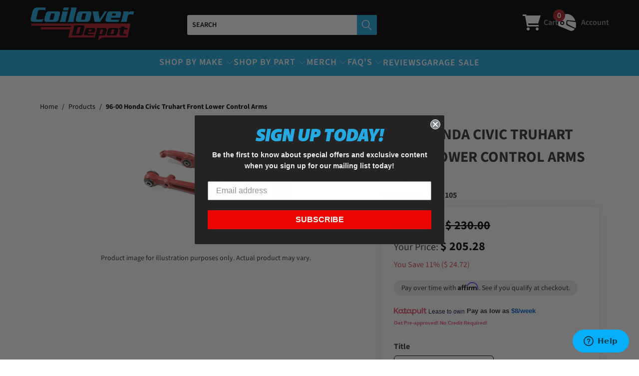

--- FILE ---
content_type: text/html; charset=utf-8
request_url: https://coiloverdepot.com/products/96-00-honda-civic-truhart-front-lower-control-arms
body_size: 71038
content:


 <!DOCTYPE html>
<html class="no-js no-touch" lang="en"> <head> <meta charset="utf-8"> <meta http-equiv="cleartype" content="on"> <meta name="robots" content="index,follow"> <!-- Mobile Specific Metas --> <meta name="HandheldFriendly" content="True"> <meta name="MobileOptimized" content="320"> <meta name="viewport" content="width=device-width,initial-scale=1"> <meta name="theme-color" content="#ffffff"> <title>
      96-00 Honda Civic Truhart Front Lower Control Arms - coiloverdepot.com</title> <meta name="description" content="Truhart suspension arms are designed to correct the suspension geometry created when a vehicle’s ride height has been changed from stock. Keeping proper alignment on your vehicle is very important. When a vehicle is lowered the geometry of the suspension is changed affecting the surface contact your tires are able to m"/> <!-- Preconnect Domains --> <link rel="preconnect" href="https://fonts.shopifycdn.com" /> <link rel="preconnect" href="https://cdn.shopify.com" /> <link rel="preconnect" href="https://v.shopify.com" /> <link rel="preconnect" href="https://cdn.shopifycloud.com" /> <link rel="preconnect" href="https://monorail-edge.shopifysvc.com"> <!-- fallback for browsers that don't support preconnect --> <link rel="dns-prefetch" href="https://fonts.shopifycdn.com" /> <link rel="dns-prefetch" href="https://cdn.shopify.com" /> <link rel="dns-prefetch" href="https://v.shopify.com" /> <link rel="dns-prefetch" href="https://cdn.shopifycloud.com" /> <link rel="dns-prefetch" href="https://monorail-edge.shopifysvc.com"> <!-- Preload Assets --> <link rel="preload" href="//coiloverdepot.com/cdn/shop/t/24/assets/fancybox.css?v=19278034316635137701735343433" as="style"> <link rel="preload" href="//coiloverdepot.com/cdn/shop/t/24/assets/styles.css?v=169364798891808973591768588137" as="style"> <link rel="preload" as="style" href="//coiloverdepot.com/cdn/shop/t/24/assets/custom.scss.css?v=63993903091364522791735343433"> <link rel="preload" href="//coiloverdepot.com/cdn/shop/t/24/assets/jquery.min.js?v=81049236547974671631735343433" as="script"> <link rel="preload" href="//coiloverdepot.com/cdn/shop/t/24/assets/vendors.js?v=51772124549495699811735343433" as="script"> <link rel="preload" href="//coiloverdepot.com/cdn/shop/t/24/assets/sections.js?v=87932862485432100111735343433" as="script"> <link rel="preload" href="//coiloverdepot.com/cdn/shop/t/24/assets/utilities.js?v=74800729358939056061735343433" as="script"> <link rel="preload" href="//coiloverdepot.com/cdn/shop/t/24/assets/app.js?v=177684423504569628961756829173" as="script"> <!-- Stylesheet for Fancybox library --> <link href="//coiloverdepot.com/cdn/shop/t/24/assets/fancybox.css?v=19278034316635137701735343433" rel="stylesheet" type="text/css" media="all" /> <!-- Stylesheets for Turbo --> <link href="//coiloverdepot.com/cdn/shop/t/24/assets/styles.css?v=169364798891808973591768588137" rel="stylesheet" type="text/css" media="all" /> <link rel="stylesheet" href="//coiloverdepot.com/cdn/shop/t/24/assets/custom.scss.css?v=63993903091364522791735343433">

<meta name="google-site-verification" content="JzeCuB4WmuQQawjIGkrI10qf9ofg7Lf7Eyg4-w51_QE" /> <!-- Google Tag Manager -->
<script>(function(w,d,s,l,i){w[l]=w[l]||[];w[l].push({'gtm.start':
new Date().getTime(),event:'gtm.js'});var f=d.getElementsByTagName(s)[0],
j=d.createElement(s),dl=l!='dataLayer'?'&l='+l:'';j.async=true;j.src=
'https://www.googletagmanager.com/gtm.js?id='+i+dl;f.parentNode.insertBefore(j,f);
})(window,document,'script','dataLayer','GTM-M6D9RW8S');</script>
<!-- End Google Tag Manager --> <!-- Google Tag Manager (noscript) -->
<noscript><iframe src="https://www.googletagmanager.com/ns.html?id=GTM-M6D9RW8S"
height="0" width="0" style="display:none;visibility:hidden"></iframe></noscript>
<!-- End Google Tag Manager (noscript) -->

<!-- Start of  Zendesk Widget script -->
<script id="ze-snippet" src="https://static.zdassets.com/ekr/snippet.js?key=012cdeb0-019c-4dae-8c07-d721fc2cc99d"></script>
<!-- End of  Zendesk Widget script --> <script>
      window.lazySizesConfig = window.lazySizesConfig || {};

      lazySizesConfig.expand = 300;
      lazySizesConfig.loadHidden = false;

      /*! lazysizes - v5.2.2 - bgset plugin */
      !function(e,t){var a=function(){t(e.lazySizes),e.removeEventListener("lazyunveilread",a,!0)};t=t.bind(null,e,e.document),"object"==typeof module&&module.exports?t(require("lazysizes")):"function"==typeof define&&define.amd?define(["lazysizes"],t):e.lazySizes?a():e.addEventListener("lazyunveilread",a,!0)}(window,function(e,z,g){"use strict";var c,y,b,f,i,s,n,v,m;e.addEventListener&&(c=g.cfg,y=/\s+/g,b=/\s*\|\s+|\s+\|\s*/g,f=/^(.+?)(?:\s+\[\s*(.+?)\s*\])(?:\s+\[\s*(.+?)\s*\])?$/,i=/^\s*\(*\s*type\s*:\s*(.+?)\s*\)*\s*$/,s=/\(|\)|'/,n={contain:1,cover:1},v=function(e,t){var a;t&&((a=t.match(i))&&a[1]?e.setAttribute("type",a[1]):e.setAttribute("media",c.customMedia[t]||t))},m=function(e){var t,a,i,r;e.target._lazybgset&&(a=(t=e.target)._lazybgset,(i=t.currentSrc||t.src)&&((r=g.fire(a,"bgsetproxy",{src:i,useSrc:s.test(i)?JSON.stringify(i):i})).defaultPrevented||(a.style.backgroundImage="url("+r.detail.useSrc+")")),t._lazybgsetLoading&&(g.fire(a,"_lazyloaded",{},!1,!0),delete t._lazybgsetLoading))},addEventListener("lazybeforeunveil",function(e){var t,a,i,r,s,n,l,d,o,u;!e.defaultPrevented&&(t=e.target.getAttribute("data-bgset"))&&(o=e.target,(u=z.createElement("img")).alt="",u._lazybgsetLoading=!0,e.detail.firesLoad=!0,a=t,i=o,r=u,s=z.createElement("picture"),n=i.getAttribute(c.sizesAttr),l=i.getAttribute("data-ratio"),d=i.getAttribute("data-optimumx"),i._lazybgset&&i._lazybgset.parentNode==i&&i.removeChild(i._lazybgset),Object.defineProperty(r,"_lazybgset",{value:i,writable:!0}),Object.defineProperty(i,"_lazybgset",{value:s,writable:!0}),a=a.replace(y," ").split(b),s.style.display="none",r.className=c.lazyClass,1!=a.length||n||(n="auto"),a.forEach(function(e){var t,a=z.createElement("source");n&&"auto"!=n&&a.setAttribute("sizes",n),(t=e.match(f))?(a.setAttribute(c.srcsetAttr,t[1]),v(a,t[2]),v(a,t[3])):a.setAttribute(c.srcsetAttr,e),s.appendChild(a)}),n&&(r.setAttribute(c.sizesAttr,n),i.removeAttribute(c.sizesAttr),i.removeAttribute("sizes")),d&&r.setAttribute("data-optimumx",d),l&&r.setAttribute("data-ratio",l),s.appendChild(r),i.appendChild(s),setTimeout(function(){g.loader.unveil(u),g.rAF(function(){g.fire(u,"_lazyloaded",{},!0,!0),u.complete&&m({target:u})})}))}),z.addEventListener("load",m,!0),e.addEventListener("lazybeforesizes",function(e){var t,a,i,r;e.detail.instance==g&&e.target._lazybgset&&e.detail.dataAttr&&(t=e.target._lazybgset,i=t,r=(getComputedStyle(i)||{getPropertyValue:function(){}}).getPropertyValue("background-size"),!n[r]&&n[i.style.backgroundSize]&&(r=i.style.backgroundSize),n[a=r]&&(e.target._lazysizesParentFit=a,g.rAF(function(){e.target.setAttribute("data-parent-fit",a),e.target._lazysizesParentFit&&delete e.target._lazysizesParentFit})))},!0),z.documentElement.addEventListener("lazybeforesizes",function(e){var t,a;!e.defaultPrevented&&e.target._lazybgset&&e.detail.instance==g&&(e.detail.width=(t=e.target._lazybgset,a=g.gW(t,t.parentNode),(!t._lazysizesWidth||a>t._lazysizesWidth)&&(t._lazysizesWidth=a),t._lazysizesWidth))}))});

      /*! lazysizes - v5.2.2 */
      !function(e){var t=function(u,D,f){"use strict";var k,H;if(function(){var e;var t={lazyClass:"lazyload",loadedClass:"lazyloaded",loadingClass:"lazyloading",preloadClass:"lazypreload",errorClass:"lazyerror",autosizesClass:"lazyautosizes",srcAttr:"data-src",srcsetAttr:"data-srcset",sizesAttr:"data-sizes",minSize:40,customMedia:{},init:true,expFactor:1.5,hFac:.8,loadMode:2,loadHidden:true,ricTimeout:0,throttleDelay:125};H=u.lazySizesConfig||u.lazysizesConfig||{};for(e in t){if(!(e in H)){H[e]=t[e]}}}(),!D||!D.getElementsByClassName){return{init:function(){},cfg:H,noSupport:true}}var O=D.documentElement,a=u.HTMLPictureElement,P="addEventListener",$="getAttribute",q=u[P].bind(u),I=u.setTimeout,U=u.requestAnimationFrame||I,l=u.requestIdleCallback,j=/^picture$/i,r=["load","error","lazyincluded","_lazyloaded"],i={},G=Array.prototype.forEach,J=function(e,t){if(!i[t]){i[t]=new RegExp("(\\s|^)"+t+"(\\s|$)")}return i[t].test(e[$]("class")||"")&&i[t]},K=function(e,t){if(!J(e,t)){e.setAttribute("class",(e[$]("class")||"").trim()+" "+t)}},Q=function(e,t){var i;if(i=J(e,t)){e.setAttribute("class",(e[$]("class")||"").replace(i," "))}},V=function(t,i,e){var a=e?P:"removeEventListener";if(e){V(t,i)}r.forEach(function(e){t[a](e,i)})},X=function(e,t,i,a,r){var n=D.createEvent("Event");if(!i){i={}}i.instance=k;n.initEvent(t,!a,!r);n.detail=i;e.dispatchEvent(n);return n},Y=function(e,t){var i;if(!a&&(i=u.picturefill||H.pf)){if(t&&t.src&&!e[$]("srcset")){e.setAttribute("srcset",t.src)}i({reevaluate:true,elements:[e]})}else if(t&&t.src){e.src=t.src}},Z=function(e,t){return(getComputedStyle(e,null)||{})[t]},s=function(e,t,i){i=i||e.offsetWidth;while(i<H.minSize&&t&&!e._lazysizesWidth){i=t.offsetWidth;t=t.parentNode}return i},ee=function(){var i,a;var t=[];var r=[];var n=t;var s=function(){var e=n;n=t.length?r:t;i=true;a=false;while(e.length){e.shift()()}i=false};var e=function(e,t){if(i&&!t){e.apply(this,arguments)}else{n.push(e);if(!a){a=true;(D.hidden?I:U)(s)}}};e._lsFlush=s;return e}(),te=function(i,e){return e?function(){ee(i)}:function(){var e=this;var t=arguments;ee(function(){i.apply(e,t)})}},ie=function(e){var i;var a=0;var r=H.throttleDelay;var n=H.ricTimeout;var t=function(){i=false;a=f.now();e()};var s=l&&n>49?function(){l(t,{timeout:n});if(n!==H.ricTimeout){n=H.ricTimeout}}:te(function(){I(t)},true);return function(e){var t;if(e=e===true){n=33}if(i){return}i=true;t=r-(f.now()-a);if(t<0){t=0}if(e||t<9){s()}else{I(s,t)}}},ae=function(e){var t,i;var a=99;var r=function(){t=null;e()};var n=function(){var e=f.now()-i;if(e<a){I(n,a-e)}else{(l||r)(r)}};return function(){i=f.now();if(!t){t=I(n,a)}}},e=function(){var v,m,c,h,e;var y,z,g,p,C,b,A;var n=/^img$/i;var d=/^iframe$/i;var E="onscroll"in u&&!/(gle|ing)bot/.test(navigator.userAgent);var _=0;var w=0;var N=0;var M=-1;var x=function(e){N--;if(!e||N<0||!e.target){N=0}};var W=function(e){if(A==null){A=Z(D.body,"visibility")=="hidden"}return A||!(Z(e.parentNode,"visibility")=="hidden"&&Z(e,"visibility")=="hidden")};var S=function(e,t){var i;var a=e;var r=W(e);g-=t;b+=t;p-=t;C+=t;while(r&&(a=a.offsetParent)&&a!=D.body&&a!=O){r=(Z(a,"opacity")||1)>0;if(r&&Z(a,"overflow")!="visible"){i=a.getBoundingClientRect();r=C>i.left&&p<i.right&&b>i.top-1&&g<i.bottom+1}}return r};var t=function(){var e,t,i,a,r,n,s,l,o,u,f,c;var d=k.elements;if((h=H.loadMode)&&N<8&&(e=d.length)){t=0;M++;for(;t<e;t++){if(!d[t]||d[t]._lazyRace){continue}if(!E||k.prematureUnveil&&k.prematureUnveil(d[t])){R(d[t]);continue}if(!(l=d[t][$]("data-expand"))||!(n=l*1)){n=w}if(!u){u=!H.expand||H.expand<1?O.clientHeight>500&&O.clientWidth>500?500:370:H.expand;k._defEx=u;f=u*H.expFactor;c=H.hFac;A=null;if(w<f&&N<1&&M>2&&h>2&&!D.hidden){w=f;M=0}else if(h>1&&M>1&&N<6){w=u}else{w=_}}if(o!==n){y=innerWidth+n*c;z=innerHeight+n;s=n*-1;o=n}i=d[t].getBoundingClientRect();if((b=i.bottom)>=s&&(g=i.top)<=z&&(C=i.right)>=s*c&&(p=i.left)<=y&&(b||C||p||g)&&(H.loadHidden||W(d[t]))&&(m&&N<3&&!l&&(h<3||M<4)||S(d[t],n))){R(d[t]);r=true;if(N>9){break}}else if(!r&&m&&!a&&N<4&&M<4&&h>2&&(v[0]||H.preloadAfterLoad)&&(v[0]||!l&&(b||C||p||g||d[t][$](H.sizesAttr)!="auto"))){a=v[0]||d[t]}}if(a&&!r){R(a)}}};var i=ie(t);var B=function(e){var t=e.target;if(t._lazyCache){delete t._lazyCache;return}x(e);K(t,H.loadedClass);Q(t,H.loadingClass);V(t,L);X(t,"lazyloaded")};var a=te(B);var L=function(e){a({target:e.target})};var T=function(t,i){try{t.contentWindow.location.replace(i)}catch(e){t.src=i}};var F=function(e){var t;var i=e[$](H.srcsetAttr);if(t=H.customMedia[e[$]("data-media")||e[$]("media")]){e.setAttribute("media",t)}if(i){e.setAttribute("srcset",i)}};var s=te(function(t,e,i,a,r){var n,s,l,o,u,f;if(!(u=X(t,"lazybeforeunveil",e)).defaultPrevented){if(a){if(i){K(t,H.autosizesClass)}else{t.setAttribute("sizes",a)}}s=t[$](H.srcsetAttr);n=t[$](H.srcAttr);if(r){l=t.parentNode;o=l&&j.test(l.nodeName||"")}f=e.firesLoad||"src"in t&&(s||n||o);u={target:t};K(t,H.loadingClass);if(f){clearTimeout(c);c=I(x,2500);V(t,L,true)}if(o){G.call(l.getElementsByTagName("source"),F)}if(s){t.setAttribute("srcset",s)}else if(n&&!o){if(d.test(t.nodeName)){T(t,n)}else{t.src=n}}if(r&&(s||o)){Y(t,{src:n})}}if(t._lazyRace){delete t._lazyRace}Q(t,H.lazyClass);ee(function(){var e=t.complete&&t.naturalWidth>1;if(!f||e){if(e){K(t,"ls-is-cached")}B(u);t._lazyCache=true;I(function(){if("_lazyCache"in t){delete t._lazyCache}},9)}if(t.loading=="lazy"){N--}},true)});var R=function(e){if(e._lazyRace){return}var t;var i=n.test(e.nodeName);var a=i&&(e[$](H.sizesAttr)||e[$]("sizes"));var r=a=="auto";if((r||!m)&&i&&(e[$]("src")||e.srcset)&&!e.complete&&!J(e,H.errorClass)&&J(e,H.lazyClass)){return}t=X(e,"lazyunveilread").detail;if(r){re.updateElem(e,true,e.offsetWidth)}e._lazyRace=true;N++;s(e,t,r,a,i)};var r=ae(function(){H.loadMode=3;i()});var l=function(){if(H.loadMode==3){H.loadMode=2}r()};var o=function(){if(m){return}if(f.now()-e<999){I(o,999);return}m=true;H.loadMode=3;i();q("scroll",l,true)};return{_:function(){e=f.now();k.elements=D.getElementsByClassName(H.lazyClass);v=D.getElementsByClassName(H.lazyClass+" "+H.preloadClass);q("scroll",i,true);q("resize",i,true);q("pageshow",function(e){if(e.persisted){var t=D.querySelectorAll("."+H.loadingClass);if(t.length&&t.forEach){U(function(){t.forEach(function(e){if(e.complete){R(e)}})})}}});if(u.MutationObserver){new MutationObserver(i).observe(O,{childList:true,subtree:true,attributes:true})}else{O[P]("DOMNodeInserted",i,true);O[P]("DOMAttrModified",i,true);setInterval(i,999)}q("hashchange",i,true);["focus","mouseover","click","load","transitionend","animationend"].forEach(function(e){D[P](e,i,true)});if(/d$|^c/.test(D.readyState)){o()}else{q("load",o);D[P]("DOMContentLoaded",i);I(o,2e4)}if(k.elements.length){t();ee._lsFlush()}else{i()}},checkElems:i,unveil:R,_aLSL:l}}(),re=function(){var i;var n=te(function(e,t,i,a){var r,n,s;e._lazysizesWidth=a;a+="px";e.setAttribute("sizes",a);if(j.test(t.nodeName||"")){r=t.getElementsByTagName("source");for(n=0,s=r.length;n<s;n++){r[n].setAttribute("sizes",a)}}if(!i.detail.dataAttr){Y(e,i.detail)}});var a=function(e,t,i){var a;var r=e.parentNode;if(r){i=s(e,r,i);a=X(e,"lazybeforesizes",{width:i,dataAttr:!!t});if(!a.defaultPrevented){i=a.detail.width;if(i&&i!==e._lazysizesWidth){n(e,r,a,i)}}}};var e=function(){var e;var t=i.length;if(t){e=0;for(;e<t;e++){a(i[e])}}};var t=ae(e);return{_:function(){i=D.getElementsByClassName(H.autosizesClass);q("resize",t)},checkElems:t,updateElem:a}}(),t=function(){if(!t.i&&D.getElementsByClassName){t.i=true;re._();e._()}};return I(function(){H.init&&t()}),k={cfg:H,autoSizer:re,loader:e,init:t,uP:Y,aC:K,rC:Q,hC:J,fire:X,gW:s,rAF:ee}}(e,e.document,Date);e.lazySizes=t,"object"==typeof module&&module.exports&&(module.exports=t)}("undefined"!=typeof window?window:{});</script> <!-- Icons --> <link rel="shortcut icon" type="image/x-icon" href="//coiloverdepot.com/cdn/shop/files/favicon_180x180.png?v=1667442496"> <link rel="apple-touch-icon" href="//coiloverdepot.com/cdn/shop/files/favicon_180x180.png?v=1667442496"/> <link rel="apple-touch-icon" sizes="57x57" href="//coiloverdepot.com/cdn/shop/files/favicon_57x57.png?v=1667442496"/> <link rel="apple-touch-icon" sizes="60x60" href="//coiloverdepot.com/cdn/shop/files/favicon_60x60.png?v=1667442496"/> <link rel="apple-touch-icon" sizes="72x72" href="//coiloverdepot.com/cdn/shop/files/favicon_72x72.png?v=1667442496"/> <link rel="apple-touch-icon" sizes="76x76" href="//coiloverdepot.com/cdn/shop/files/favicon_76x76.png?v=1667442496"/> <link rel="apple-touch-icon" sizes="114x114" href="//coiloverdepot.com/cdn/shop/files/favicon_114x114.png?v=1667442496"/> <link rel="apple-touch-icon" sizes="180x180" href="//coiloverdepot.com/cdn/shop/files/favicon_180x180.png?v=1667442496"/> <link rel="apple-touch-icon" sizes="228x228" href="//coiloverdepot.com/cdn/shop/files/favicon_228x228.png?v=1667442496"/> <link rel="canonical" href="https://coiloverdepot.com/products/96-00-honda-civic-truhart-front-lower-control-arms"/> <script src="//coiloverdepot.com/cdn/shop/t/24/assets/jquery.min.js?v=81049236547974671631735343433" defer></script> <script type="text/javascript" src="/services/javascripts/currencies.js" data-no-instant></script> <script src="//coiloverdepot.com/cdn/shop/t/24/assets/currencies.js?v=63035159355332271981735343433" defer></script> <script>
      window.PXUTheme = window.PXUTheme || {};
      window.PXUTheme.version = '8.0.1';
      window.PXUTheme.name = 'Turbo';</script>
    


    
<template id="price-ui"><ul class="inline-list product-meta retail-price"> <li>Retail Price:</li> <li class="number"> <span class="compare-at-price" data-compare-at-price></span></li></ul><ul class="inline-list product-meta your-price"> <li>Your Price:</li> <li class="number"> <span class="price " data-price></span></li></ul><span class="unit-pricing" data-unit-pricing></span></template> <template id="price-ui-badge"><div class="price-ui-badge__sticker price-ui-badge__sticker--"> <span class="price-ui-badge__sticker-text" data-badge></span></div></template> <template id="price-ui__price"><span class="money" data-price></span></template> <template id="price-ui__price-range"><span class="price-min" data-price-min><span class="money" data-price></span></span> - <span class="price-max" data-price-max><span class="money" data-price></span></span></template> <template id="price-ui__unit-pricing"><span class="unit-quantity" data-unit-quantity></span> | <span class="unit-price" data-unit-price><span class="money" data-price></span></span> / <span class="unit-measurement" data-unit-measurement></span></template> <template id="price-ui-badge__percent-savings-range">Save up to <span data-price-percent></span>%</template> <template id="price-ui-badge__percent-savings">Save <span data-price-percent></span>%</template> <template id="price-ui-badge__price-savings-range">Save up to <span class="money" data-price></span></template> <template id="price-ui-badge__price-savings">Save <span class="money" data-price></span></template> <template id="price-ui-badge__on-sale">Sale</template> <template id="price-ui-badge__sold-out">Sold out</template> <template id="price-ui-badge__in-stock">In stock</template> <script>
      
window.PXUTheme = window.PXUTheme || {};


window.PXUTheme.theme_settings = {};
window.PXUTheme.currency = {};
window.PXUTheme.routes = window.PXUTheme.routes || {};


window.PXUTheme.theme_settings.display_tos_checkbox = false;
window.PXUTheme.theme_settings.go_to_checkout = false;
window.PXUTheme.theme_settings.cart_action = "redirect_cart";
window.PXUTheme.theme_settings.cart_shipping_calculator = false;


window.PXUTheme.theme_settings.collection_swatches = false;
window.PXUTheme.theme_settings.collection_secondary_image = false;


window.PXUTheme.currency.show_multiple_currencies = true;
window.PXUTheme.currency.shop_currency = "USD";
window.PXUTheme.currency.default_currency = "USD";
window.PXUTheme.currency.display_format = "money_format";
window.PXUTheme.currency.money_format = "$ {{amount}}";
window.PXUTheme.currency.money_format_no_currency = "$ {{amount}}";
window.PXUTheme.currency.money_format_currency = "$ {{amount}} USD";
window.PXUTheme.currency.native_multi_currency = false;
window.PXUTheme.currency.iso_code = "USD";
window.PXUTheme.currency.symbol = "$";


window.PXUTheme.theme_settings.display_inventory_left = false;
window.PXUTheme.theme_settings.inventory_threshold = 10;
window.PXUTheme.theme_settings.limit_quantity = false;


window.PXUTheme.theme_settings.menu_position = "inline";


window.PXUTheme.theme_settings.newsletter_popup = false;
window.PXUTheme.theme_settings.newsletter_popup_days = "7";
window.PXUTheme.theme_settings.newsletter_popup_mobile = true;
window.PXUTheme.theme_settings.newsletter_popup_seconds = 8;


window.PXUTheme.theme_settings.pagination_type = "basic_pagination";


window.PXUTheme.theme_settings.enable_shopify_collection_badges = true;
window.PXUTheme.theme_settings.quick_shop_thumbnail_position = "bottom-thumbnails";
window.PXUTheme.theme_settings.product_form_style = "swatches";
window.PXUTheme.theme_settings.sale_banner_enabled = false;
window.PXUTheme.theme_settings.display_savings = true;
window.PXUTheme.theme_settings.display_sold_out_price = true;
window.PXUTheme.theme_settings.free_text = "Free";
window.PXUTheme.theme_settings.video_looping = false;
window.PXUTheme.theme_settings.quick_shop_style = "popup";
window.PXUTheme.theme_settings.hover_enabled = false;


window.PXUTheme.routes.cart_url = "/cart";
window.PXUTheme.routes.root_url = "/";
window.PXUTheme.routes.search_url = "/search";
window.PXUTheme.routes.all_products_collection_url = "/collections/all";


window.PXUTheme.theme_settings.image_loading_style = "appear";


window.PXUTheme.theme_settings.search_option = "product";
window.PXUTheme.theme_settings.search_items_to_display = 5;
window.PXUTheme.theme_settings.enable_autocomplete = true;


window.PXUTheme.theme_settings.page_dots_enabled = false;
window.PXUTheme.theme_settings.slideshow_arrow_size = "light";


window.PXUTheme.theme_settings.quick_shop_enabled = false;


window.PXUTheme.translation = {};


window.PXUTheme.translation.agree_to_terms_warning = "You must agree with the terms and conditions to checkout.";
window.PXUTheme.translation.one_item_left = "item left";
window.PXUTheme.translation.items_left_text = "items left";
window.PXUTheme.translation.cart_savings_text = "Total Savings";
window.PXUTheme.translation.cart_discount_text = "Discount";
window.PXUTheme.translation.cart_subtotal_text = "Subtotal";
window.PXUTheme.translation.cart_remove_text = "Remove";
window.PXUTheme.translation.cart_free_text = "Free";


window.PXUTheme.translation.newsletter_success_text = "Thank you for joining our mailing list!";


window.PXUTheme.translation.notify_email = "Enter your email address...";
window.PXUTheme.translation.notify_email_value = "Translation missing: en.contact.fields.email";
window.PXUTheme.translation.notify_email_send = "Send";
window.PXUTheme.translation.notify_message_first = "Please notify me when ";
window.PXUTheme.translation.notify_message_last = " becomes available - ";
window.PXUTheme.translation.notify_success_text = "Thanks! We will notify you when this product becomes available!";


window.PXUTheme.translation.add_to_cart = "Add to Cart";
window.PXUTheme.translation.coming_soon_text = "Coming Soon";
window.PXUTheme.translation.sold_out_text = "Sold Out";
window.PXUTheme.translation.sale_text = "Sale";
window.PXUTheme.translation.savings_text = "You Save";
window.PXUTheme.translation.from_text = "from";
window.PXUTheme.translation.new_text = "New";
window.PXUTheme.translation.pre_order_text = "Pre-Order";
window.PXUTheme.translation.unavailable_text = "Unavailable";


window.PXUTheme.translation.all_results = "View all results";
window.PXUTheme.translation.no_results = "Sorry, no results!";


window.PXUTheme.media_queries = {};
window.PXUTheme.media_queries.small = window.matchMedia( "(max-width: 480px)" );
window.PXUTheme.media_queries.medium = window.matchMedia( "(max-width: 798px)" );
window.PXUTheme.media_queries.large = window.matchMedia( "(min-width: 799px)" );
window.PXUTheme.media_queries.larger = window.matchMedia( "(min-width: 960px)" );
window.PXUTheme.media_queries.xlarge = window.matchMedia( "(min-width: 1200px)" );
window.PXUTheme.media_queries.ie10 = window.matchMedia( "all and (-ms-high-contrast: none), (-ms-high-contrast: active)" );
window.PXUTheme.media_queries.tablet = window.matchMedia( "only screen and (min-width: 799px) and (max-width: 1024px)" );
window.PXUTheme.media_queries.mobile_and_tablet = window.matchMedia( "(max-width: 1024px)" );</script> <script src="//coiloverdepot.com/cdn/shop/t/24/assets/vendors.js?v=51772124549495699811735343433" defer></script> <script src="//coiloverdepot.com/cdn/shop/t/24/assets/sections.js?v=87932862485432100111735343433" defer></script> <script src="//coiloverdepot.com/cdn/shop/t/24/assets/utilities.js?v=74800729358939056061735343433" defer></script> <script src="//coiloverdepot.com/cdn/shop/t/24/assets/app.js?v=177684423504569628961756829173" defer></script> <script src="//coiloverdepot.com/cdn/shop/t/24/assets/instantclick.min.js?v=20092422000980684151735343433" data-no-instant defer></script> <script data-no-instant>
        window.addEventListener('DOMContentLoaded', function() {

          function inIframe() {
            try {
              return window.self !== window.top;
            } catch (e) {
              return true;
            }
          }

          if (!inIframe()){
            InstantClick.on('change', function() {

              $('head script[src*="shopify"]').each(function() {
                var script = document.createElement('script');
                script.type = 'text/javascript';
                script.src = $(this).attr('src');

                $('body').append(script);
              });

              $('body').removeClass('fancybox-active');
              $.fancybox.destroy();

              InstantClick.init();

            });
          }
        });</script> <script></script><script>!function(){window.ZipifyPages=window.ZipifyPages||{},window.ZipifyPages.analytics={},window.ZipifyPages.currency="USD",window.ZipifyPages.shopDomain="bcracingcoilovers.myshopify.com",window.ZipifyPages.moneyFormat="$ {{amount}}",window.ZipifyPages.shopifyOptionsSelector=false,window.ZipifyPages.unitPriceEnabled=false,window.ZipifyPages.alternativeAnalyticsLoading=true,window.ZipifyPages.integrations="".split(","),window.ZipifyPages.crmUrl="https://crms.zipify.com",window.ZipifyPages.isPagesEntity=false,window.ZipifyPages.translations={soldOut:"Sold Out",unavailable:"Unavailable"},window.ZipifyPages.routes={root:"\/",cart:{index:"\/cart",add:"\/cart\/add",change:"\/cart\/change",clear:"\/cart\/clear",update:"\/cart\/update"}};window.ZipifyPages.eventsSubscriptions=[],window.ZipifyPages.on=function(i,a){window.ZipifyPages.eventsSubscriptions.push([i,a])}}();</script><script>(() => {
(()=>{class g{constructor(t={}){this.defaultConfig={sectionIds:[],rootMargin:"0px",onSectionViewed:()=>{},onSectionInteracted:()=>{},minViewTime:500,minVisiblePercentage:30,interactiveSelector:'a, button, input, select, textarea, [role="button"], [tabindex]:not([tabindex="-1"])'},this.config={...this.defaultConfig,...t},this.viewedSections=new Set,this.observer=null,this.viewTimers=new Map,this.init()}init(){document.readyState==="loading"?document.addEventListener("DOMContentLoaded",this.setup.bind(this)):this.setup()}setup(){this.setupObserver(),this.setupGlobalClickTracking()}setupObserver(){const t={root:null,rootMargin:this.config.rootMargin,threshold:[0,.1,.2,.3,.4,.5,.6,.7,.8,.9,1]};this.observer=new IntersectionObserver(e=>{e.forEach(i=>{this.calculateVisibility(i)?this.handleSectionVisible(i.target):this.handleSectionHidden(i.target)})},t),this.config.sectionIds.forEach(e=>{const i=document.getElementById(e);i&&this.observer.observe(i)})}calculateVisibility(t){const e=window.innerHeight,i=window.innerWidth,n=e*i,o=t.boundingClientRect,s=Math.max(0,o.top),c=Math.min(e,o.bottom),d=Math.max(0,o.left),a=Math.min(i,o.right),r=Math.max(0,c-s),l=Math.max(0,a-d)*r,m=n>0?l/n*100:0,h=o.width*o.height,p=h>0?l/h*100:0,S=m>=this.config.minVisiblePercentage,b=p>=80;return S||b}isSectionViewed(t){return this.viewedSections.has(Number(t))}setupGlobalClickTracking(){document.addEventListener("click",t=>{const e=this.findParentTrackedSection(t.target);if(e){const i=this.findInteractiveElement(t.target,e.el);i&&(this.isSectionViewed(e.id)||this.trackSectionView(e.id),this.trackSectionInteract(e.id,i,t))}})}findParentTrackedSection(t){let e=t;for(;e&&e!==document.body;){const i=e.id||e.dataset.zpSectionId,n=i?parseInt(i,10):null;if(n&&!isNaN(n)&&this.config.sectionIds.includes(n))return{el:e,id:n};e=e.parentElement}return null}findInteractiveElement(t,e){let i=t;for(;i&&i!==e;){if(i.matches(this.config.interactiveSelector))return i;i=i.parentElement}return null}trackSectionView(t){this.viewedSections.add(Number(t)),this.config.onSectionViewed(t)}trackSectionInteract(t,e,i){this.config.onSectionInteracted(t,e,i)}handleSectionVisible(t){const e=t.id,i=setTimeout(()=>{this.isSectionViewed(e)||this.trackSectionView(e)},this.config.minViewTime);this.viewTimers.set(e,i)}handleSectionHidden(t){const e=t.id;this.viewTimers.has(e)&&(clearTimeout(this.viewTimers.get(e)),this.viewTimers.delete(e))}addSection(t){if(!this.config.sectionIds.includes(t)){this.config.sectionIds.push(t);const e=document.getElementById(t);e&&this.observer&&this.observer.observe(e)}}}class f{constructor(){this.sectionTracker=new g({onSectionViewed:this.onSectionViewed.bind(this),onSectionInteracted:this.onSectionInteracted.bind(this)}),this.runningSplitTests=[]}getCookie(t){const e=document.cookie.match(new RegExp(`(?:^|; )${t}=([^;]*)`));return e?decodeURIComponent(e[1]):null}setCookie(t,e){let i=`${t}=${encodeURIComponent(e)}; path=/; SameSite=Lax`;location.protocol==="https:"&&(i+="; Secure");const n=new Date;n.setTime(n.getTime()+365*24*60*60*1e3),i+=`; expires=${n.toUTCString()}`,document.cookie=i}pickByWeight(t){const e=Object.entries(t).map(([o,s])=>[Number(o),s]),i=e.reduce((o,[,s])=>o+s,0);let n=Math.random()*i;for(const[o,s]of e){if(n<s)return o;n-=s}return e[e.length-1][0]}render(t){const e=t.blocks,i=t.test,n=i.id,o=`zpSectionSplitTest${n}`;let s=Number(this.getCookie(o));e.some(r=>r.id===s)||(s=this.pickByWeight(i.distribution),this.setCookie(o,s));const c=e.find(r=>r.id===s),d=`sectionSplitTest${c.id}`,a=document.querySelector(`template[data-id="${d}"]`);if(!a){console.error(`Template for split test ${c.id} not found`);return}document.currentScript.parentNode.insertBefore(a.content.cloneNode(!0),document.currentScript),this.runningSplitTests.push({id:n,block:c,templateId:d}),this.initTrackingForSection(c.id)}findSplitTestForSection(t){return this.runningSplitTests.find(e=>e.block.id===Number(t))}initTrackingForSection(t){this.sectionTracker.addSection(t)}onSectionViewed(t){this.trackEvent({sectionId:t,event:"zp_section_viewed"})}onSectionInteracted(t){this.trackEvent({sectionId:t,event:"zp_section_clicked"})}trackEvent({event:t,sectionId:e,payload:i={}}){const n=this.findSplitTestForSection(e);n&&window.Shopify.analytics.publish(t,{...i,sectionId:e,splitTestHash:n.id})}}window.ZipifyPages??={};window.ZipifyPages.SectionSplitTest=new f;})();

})()</script><script>window.performance && window.performance.mark && window.performance.mark('shopify.content_for_header.start');</script><meta name="google-site-verification" content="JzeCuB4WmuQQawjIGkrI10qf9ofg7Lf7Eyg4-w51_QE">
<meta id="shopify-digital-wallet" name="shopify-digital-wallet" content="/9414966/digital_wallets/dialog">
<meta name="shopify-checkout-api-token" content="cacf68ffcb612440ca76168e65c22360">
<meta id="in-context-paypal-metadata" data-shop-id="9414966" data-venmo-supported="false" data-environment="production" data-locale="en_US" data-paypal-v4="true" data-currency="USD">
<link rel="alternate" type="application/json+oembed" href="https://coiloverdepot.com/products/96-00-honda-civic-truhart-front-lower-control-arms.oembed">
<script async="async" src="/checkouts/internal/preloads.js?locale=en-US"></script>
<link rel="preconnect" href="https://shop.app" crossorigin="anonymous">
<script async="async" src="https://shop.app/checkouts/internal/preloads.js?locale=en-US&shop_id=9414966" crossorigin="anonymous"></script>
<script id="apple-pay-shop-capabilities" type="application/json">{"shopId":9414966,"countryCode":"US","currencyCode":"USD","merchantCapabilities":["supports3DS"],"merchantId":"gid:\/\/shopify\/Shop\/9414966","merchantName":"coiloverdepot.com","requiredBillingContactFields":["postalAddress","email","phone"],"requiredShippingContactFields":["postalAddress","email","phone"],"shippingType":"shipping","supportedNetworks":["visa","masterCard","amex","discover","elo","jcb"],"total":{"type":"pending","label":"coiloverdepot.com","amount":"1.00"},"shopifyPaymentsEnabled":true,"supportsSubscriptions":true}</script>
<script id="shopify-features" type="application/json">{"accessToken":"cacf68ffcb612440ca76168e65c22360","betas":["rich-media-storefront-analytics"],"domain":"coiloverdepot.com","predictiveSearch":true,"shopId":9414966,"locale":"en"}</script>
<script>var Shopify = Shopify || {};
Shopify.shop = "bcracingcoilovers.myshopify.com";
Shopify.locale = "en";
Shopify.currency = {"active":"USD","rate":"1.0"};
Shopify.country = "US";
Shopify.theme = {"name":"Turbo | Dev: variant option move","id":133062459466,"schema_name":"Turbo","schema_version":"8.0.1","theme_store_id":null,"role":"main"};
Shopify.theme.handle = "null";
Shopify.theme.style = {"id":null,"handle":null};
Shopify.cdnHost = "coiloverdepot.com/cdn";
Shopify.routes = Shopify.routes || {};
Shopify.routes.root = "/";</script>
<script type="module">!function(o){(o.Shopify=o.Shopify||{}).modules=!0}(window);</script>
<script>!function(o){function n(){var o=[];function n(){o.push(Array.prototype.slice.apply(arguments))}return n.q=o,n}var t=o.Shopify=o.Shopify||{};t.loadFeatures=n(),t.autoloadFeatures=n()}(window);</script>
<script>
  window.ShopifyPay = window.ShopifyPay || {};
  window.ShopifyPay.apiHost = "shop.app\/pay";
  window.ShopifyPay.redirectState = null;
</script>
<script id="shop-js-analytics" type="application/json">{"pageType":"product"}</script>
<script defer="defer" async type="module" src="//coiloverdepot.com/cdn/shopifycloud/shop-js/modules/v2/client.init-shop-cart-sync_BT-GjEfc.en.esm.js"></script>
<script defer="defer" async type="module" src="//coiloverdepot.com/cdn/shopifycloud/shop-js/modules/v2/chunk.common_D58fp_Oc.esm.js"></script>
<script defer="defer" async type="module" src="//coiloverdepot.com/cdn/shopifycloud/shop-js/modules/v2/chunk.modal_xMitdFEc.esm.js"></script>
<script type="module">
  await import("//coiloverdepot.com/cdn/shopifycloud/shop-js/modules/v2/client.init-shop-cart-sync_BT-GjEfc.en.esm.js");
await import("//coiloverdepot.com/cdn/shopifycloud/shop-js/modules/v2/chunk.common_D58fp_Oc.esm.js");
await import("//coiloverdepot.com/cdn/shopifycloud/shop-js/modules/v2/chunk.modal_xMitdFEc.esm.js");

  window.Shopify.SignInWithShop?.initShopCartSync?.({"fedCMEnabled":true,"windoidEnabled":true});

</script>
<script>
  window.Shopify = window.Shopify || {};
  if (!window.Shopify.featureAssets) window.Shopify.featureAssets = {};
  window.Shopify.featureAssets['shop-js'] = {"shop-cart-sync":["modules/v2/client.shop-cart-sync_DZOKe7Ll.en.esm.js","modules/v2/chunk.common_D58fp_Oc.esm.js","modules/v2/chunk.modal_xMitdFEc.esm.js"],"init-fed-cm":["modules/v2/client.init-fed-cm_B6oLuCjv.en.esm.js","modules/v2/chunk.common_D58fp_Oc.esm.js","modules/v2/chunk.modal_xMitdFEc.esm.js"],"shop-cash-offers":["modules/v2/client.shop-cash-offers_D2sdYoxE.en.esm.js","modules/v2/chunk.common_D58fp_Oc.esm.js","modules/v2/chunk.modal_xMitdFEc.esm.js"],"shop-login-button":["modules/v2/client.shop-login-button_QeVjl5Y3.en.esm.js","modules/v2/chunk.common_D58fp_Oc.esm.js","modules/v2/chunk.modal_xMitdFEc.esm.js"],"pay-button":["modules/v2/client.pay-button_DXTOsIq6.en.esm.js","modules/v2/chunk.common_D58fp_Oc.esm.js","modules/v2/chunk.modal_xMitdFEc.esm.js"],"shop-button":["modules/v2/client.shop-button_DQZHx9pm.en.esm.js","modules/v2/chunk.common_D58fp_Oc.esm.js","modules/v2/chunk.modal_xMitdFEc.esm.js"],"avatar":["modules/v2/client.avatar_BTnouDA3.en.esm.js"],"init-windoid":["modules/v2/client.init-windoid_CR1B-cfM.en.esm.js","modules/v2/chunk.common_D58fp_Oc.esm.js","modules/v2/chunk.modal_xMitdFEc.esm.js"],"init-shop-for-new-customer-accounts":["modules/v2/client.init-shop-for-new-customer-accounts_C_vY_xzh.en.esm.js","modules/v2/client.shop-login-button_QeVjl5Y3.en.esm.js","modules/v2/chunk.common_D58fp_Oc.esm.js","modules/v2/chunk.modal_xMitdFEc.esm.js"],"init-shop-email-lookup-coordinator":["modules/v2/client.init-shop-email-lookup-coordinator_BI7n9ZSv.en.esm.js","modules/v2/chunk.common_D58fp_Oc.esm.js","modules/v2/chunk.modal_xMitdFEc.esm.js"],"init-shop-cart-sync":["modules/v2/client.init-shop-cart-sync_BT-GjEfc.en.esm.js","modules/v2/chunk.common_D58fp_Oc.esm.js","modules/v2/chunk.modal_xMitdFEc.esm.js"],"shop-toast-manager":["modules/v2/client.shop-toast-manager_DiYdP3xc.en.esm.js","modules/v2/chunk.common_D58fp_Oc.esm.js","modules/v2/chunk.modal_xMitdFEc.esm.js"],"init-customer-accounts":["modules/v2/client.init-customer-accounts_D9ZNqS-Q.en.esm.js","modules/v2/client.shop-login-button_QeVjl5Y3.en.esm.js","modules/v2/chunk.common_D58fp_Oc.esm.js","modules/v2/chunk.modal_xMitdFEc.esm.js"],"init-customer-accounts-sign-up":["modules/v2/client.init-customer-accounts-sign-up_iGw4briv.en.esm.js","modules/v2/client.shop-login-button_QeVjl5Y3.en.esm.js","modules/v2/chunk.common_D58fp_Oc.esm.js","modules/v2/chunk.modal_xMitdFEc.esm.js"],"shop-follow-button":["modules/v2/client.shop-follow-button_CqMgW2wH.en.esm.js","modules/v2/chunk.common_D58fp_Oc.esm.js","modules/v2/chunk.modal_xMitdFEc.esm.js"],"checkout-modal":["modules/v2/client.checkout-modal_xHeaAweL.en.esm.js","modules/v2/chunk.common_D58fp_Oc.esm.js","modules/v2/chunk.modal_xMitdFEc.esm.js"],"shop-login":["modules/v2/client.shop-login_D91U-Q7h.en.esm.js","modules/v2/chunk.common_D58fp_Oc.esm.js","modules/v2/chunk.modal_xMitdFEc.esm.js"],"lead-capture":["modules/v2/client.lead-capture_BJmE1dJe.en.esm.js","modules/v2/chunk.common_D58fp_Oc.esm.js","modules/v2/chunk.modal_xMitdFEc.esm.js"],"payment-terms":["modules/v2/client.payment-terms_Ci9AEqFq.en.esm.js","modules/v2/chunk.common_D58fp_Oc.esm.js","modules/v2/chunk.modal_xMitdFEc.esm.js"]};
</script>
<script>(function() {
  var isLoaded = false;
  function asyncLoad() {
    if (isLoaded) return;
    isLoaded = true;
    var urls = ["https:\/\/searchanise-ef84.kxcdn.com\/widgets\/shopify\/init.js?a=5k9P9N7x6o\u0026shop=bcracingcoilovers.myshopify.com"];
    for (var i = 0; i <urls.length; i++) {
      var s = document.createElement('script');
      s.type = 'text/javascript';
      s.async = true;
      s.src = urls[i];
      var x = document.getElementsByTagName('script')[0];
      x.parentNode.insertBefore(s, x);
    }
  };
  if(window.attachEvent) {
    window.attachEvent('onload', asyncLoad);
  } else {
    window.addEventListener('load', asyncLoad, false);
  }
})();</script>
<script id="__st">var __st={"a":9414966,"offset":-18000,"reqid":"e94523c2-f829-4868-9ae1-4a0f5d362ab3-1769169891","pageurl":"coiloverdepot.com\/products\/96-00-honda-civic-truhart-front-lower-control-arms","u":"182d65039e9f","p":"product","rtyp":"product","rid":4544028115018};</script>
<script>window.ShopifyPaypalV4VisibilityTracking = true;</script>
<script id="captcha-bootstrap">!function(){'use strict';const t='contact',e='account',n='new_comment',o=[[t,t],['blogs',n],['comments',n],[t,'customer']],c=[[e,'customer_login'],[e,'guest_login'],[e,'recover_customer_password'],[e,'create_customer']],r=t=>t.map((([t,e])=>`form[action*='/${t}']:not([data-nocaptcha='true']) input[name='form_type'][value='${e}']`)).join(','),a=t=>()=>t?[...document.querySelectorAll(t)].map((t=>t.form)):[];function s(){const t=[...o],e=r(t);return a(e)}const i='password',u='form_key',d=['recaptcha-v3-token','g-recaptcha-response','h-captcha-response',i],f=()=>{try{return window.sessionStorage}catch{return}},m='__shopify_v',_=t=>t.elements[u];function p(t,e,n=!1){try{const o=window.sessionStorage,c=JSON.parse(o.getItem(e)),{data:r}=function(t){const{data:e,action:n}=t;return t[m]||n?{data:e,action:n}:{data:t,action:n}}(c);for(const[e,n]of Object.entries(r))t.elements[e]&&(t.elements[e].value=n);n&&o.removeItem(e)}catch(o){console.error('form repopulation failed',{error:o})}}const l='form_type',E='cptcha';function T(t){t.dataset[E]=!0}const w=window,h=w.document,L='Shopify',v='ce_forms',y='captcha';let A=!1;((t,e)=>{const n=(g='f06e6c50-85a8-45c8-87d0-21a2b65856fe',I='https://cdn.shopify.com/shopifycloud/storefront-forms-hcaptcha/ce_storefront_forms_captcha_hcaptcha.v1.5.2.iife.js',D={infoText:'Protected by hCaptcha',privacyText:'Privacy',termsText:'Terms'},(t,e,n)=>{const o=w[L][v],c=o.bindForm;if(c)return c(t,g,e,D).then(n);var r;o.q.push([[t,g,e,D],n]),r=I,A||(h.body.append(Object.assign(h.createElement('script'),{id:'captcha-provider',async:!0,src:r})),A=!0)});var g,I,D;w[L]=w[L]||{},w[L][v]=w[L][v]||{},w[L][v].q=[],w[L][y]=w[L][y]||{},w[L][y].protect=function(t,e){n(t,void 0,e),T(t)},Object.freeze(w[L][y]),function(t,e,n,w,h,L){const[v,y,A,g]=function(t,e,n){const i=e?o:[],u=t?c:[],d=[...i,...u],f=r(d),m=r(i),_=r(d.filter((([t,e])=>n.includes(e))));return[a(f),a(m),a(_),s()]}(w,h,L),I=t=>{const e=t.target;return e instanceof HTMLFormElement?e:e&&e.form},D=t=>v().includes(t);t.addEventListener('submit',(t=>{const e=I(t);if(!e)return;const n=D(e)&&!e.dataset.hcaptchaBound&&!e.dataset.recaptchaBound,o=_(e),c=g().includes(e)&&(!o||!o.value);(n||c)&&t.preventDefault(),c&&!n&&(function(t){try{if(!f())return;!function(t){const e=f();if(!e)return;const n=_(t);if(!n)return;const o=n.value;o&&e.removeItem(o)}(t);const e=Array.from(Array(32),(()=>Math.random().toString(36)[2])).join('');!function(t,e){_(t)||t.append(Object.assign(document.createElement('input'),{type:'hidden',name:u})),t.elements[u].value=e}(t,e),function(t,e){const n=f();if(!n)return;const o=[...t.querySelectorAll(`input[type='${i}']`)].map((({name:t})=>t)),c=[...d,...o],r={};for(const[a,s]of new FormData(t).entries())c.includes(a)||(r[a]=s);n.setItem(e,JSON.stringify({[m]:1,action:t.action,data:r}))}(t,e)}catch(e){console.error('failed to persist form',e)}}(e),e.submit())}));const S=(t,e)=>{t&&!t.dataset[E]&&(n(t,e.some((e=>e===t))),T(t))};for(const o of['focusin','change'])t.addEventListener(o,(t=>{const e=I(t);D(e)&&S(e,y())}));const B=e.get('form_key'),M=e.get(l),P=B&&M;t.addEventListener('DOMContentLoaded',(()=>{const t=y();if(P)for(const e of t)e.elements[l].value===M&&p(e,B);[...new Set([...A(),...v().filter((t=>'true'===t.dataset.shopifyCaptcha))])].forEach((e=>S(e,t)))}))}(h,new URLSearchParams(w.location.search),n,t,e,['guest_login'])})(!0,!0)}();</script>
<script integrity="sha256-4kQ18oKyAcykRKYeNunJcIwy7WH5gtpwJnB7kiuLZ1E=" data-source-attribution="shopify.loadfeatures" defer="defer" src="//coiloverdepot.com/cdn/shopifycloud/storefront/assets/storefront/load_feature-a0a9edcb.js" crossorigin="anonymous"></script>
<script crossorigin="anonymous" defer="defer" src="//coiloverdepot.com/cdn/shopifycloud/storefront/assets/shopify_pay/storefront-65b4c6d7.js?v=20250812"></script>
<script data-source-attribution="shopify.dynamic_checkout.dynamic.init">var Shopify=Shopify||{};Shopify.PaymentButton=Shopify.PaymentButton||{isStorefrontPortableWallets:!0,init:function(){window.Shopify.PaymentButton.init=function(){};var t=document.createElement("script");t.src="https://coiloverdepot.com/cdn/shopifycloud/portable-wallets/latest/portable-wallets.en.js",t.type="module",document.head.appendChild(t)}};
</script>
<script data-source-attribution="shopify.dynamic_checkout.buyer_consent">
  function portableWalletsHideBuyerConsent(e){var t=document.getElementById("shopify-buyer-consent"),n=document.getElementById("shopify-subscription-policy-button");t&&n&&(t.classList.add("hidden"),t.setAttribute("aria-hidden","true"),n.removeEventListener("click",e))}function portableWalletsShowBuyerConsent(e){var t=document.getElementById("shopify-buyer-consent"),n=document.getElementById("shopify-subscription-policy-button");t&&n&&(t.classList.remove("hidden"),t.removeAttribute("aria-hidden"),n.addEventListener("click",e))}window.Shopify?.PaymentButton&&(window.Shopify.PaymentButton.hideBuyerConsent=portableWalletsHideBuyerConsent,window.Shopify.PaymentButton.showBuyerConsent=portableWalletsShowBuyerConsent);
</script>
<script data-source-attribution="shopify.dynamic_checkout.cart.bootstrap">document.addEventListener("DOMContentLoaded",(function(){function t(){return document.querySelector("shopify-accelerated-checkout-cart, shopify-accelerated-checkout")}if(t())Shopify.PaymentButton.init();else{new MutationObserver((function(e,n){t()&&(Shopify.PaymentButton.init(),n.disconnect())})).observe(document.body,{childList:!0,subtree:!0})}}));
</script>
<link id="shopify-accelerated-checkout-styles" rel="stylesheet" media="screen" href="https://coiloverdepot.com/cdn/shopifycloud/portable-wallets/latest/accelerated-checkout-backwards-compat.css" crossorigin="anonymous">
<style id="shopify-accelerated-checkout-cart">
        #shopify-buyer-consent {
  margin-top: 1em;
  display: inline-block;
  width: 100%;
}

#shopify-buyer-consent.hidden {
  display: none;
}

#shopify-subscription-policy-button {
  background: none;
  border: none;
  padding: 0;
  text-decoration: underline;
  font-size: inherit;
  cursor: pointer;
}

#shopify-subscription-policy-button::before {
  box-shadow: none;
}

      </style>

<script>window.performance && window.performance.mark && window.performance.mark('shopify.content_for_header.end');</script>
<script>window.BOLD = window.BOLD || {};
   window.BOLD.common = window.BOLD.common || {};
   window.BOLD.common.Shopify = window.BOLD.common.Shopify || {};
   window.BOLD.common.Shopify.shop = {
     domain: 'coiloverdepot.com',
     permanent_domain: 'bcracingcoilovers.myshopify.com',
     url: 'https://coiloverdepot.com',
     secure_url: 'https://coiloverdepot.com',
     money_format: "$ {{amount}}",
     currency: "USD"
   };
   window.BOLD.common.Shopify.customer = {
     id: null,
     tags: null,
   };
   window.BOLD.common.Shopify.cart = {"note":null,"attributes":{},"original_total_price":0,"total_price":0,"total_discount":0,"total_weight":0.0,"item_count":0,"items":[],"requires_shipping":false,"currency":"USD","items_subtotal_price":0,"cart_level_discount_applications":[],"checkout_charge_amount":0};
   window.BOLD.common.template = 'product';window.BOLD.common.Shopify.formatMoney = function(money, format) {
       function n(t, e) {
           return "undefined" == typeof t ? e : t
       }
       function r(t, e, r, i) {
           if (e = n(e, 2),
               r = n(r, ","),
               i = n(i, "."),
           isNaN(t) || null == t)
               return 0;
           t = (t / 100).toFixed(e);
           var o = t.split(".")
               , a = o[0].replace(/(\d)(?=(\d\d\d)+(?!\d))/g, "$1" + r)
               , s = o[1] ? i + o[1] : "";
           return a + s
       }
       "string" == typeof money && (money = money.replace(".", ""));
       var i = ""
           , o = /\{\{\s*(\w+)\s*\}\}/
           , a = format || window.BOLD.common.Shopify.shop.money_format || window.Shopify.money_format || "$ {{ amount }}";
       switch (a.match(o)[1]) {
           case "amount":
               i = r(money, 2, ",", ".");
               break;
           case "amount_no_decimals":
               i = r(money, 0, ",", ".");
               break;
           case "amount_with_comma_separator":
               i = r(money, 2, ".", ",");
               break;
           case "amount_no_decimals_with_comma_separator":
               i = r(money, 0, ".", ",");
               break;
           case "amount_with_space_separator":
               i = r(money, 2, " ", ",");
               break;
           case "amount_no_decimals_with_space_separator":
               i = r(money, 0, " ", ",");
               break;
           case "amount_with_apostrophe_separator":
               i = r(money, 2, "'", ".");
               break;
       }
       return a.replace(o, i);
   };
   window.BOLD.common.Shopify.saveProduct = function (handle, product) {
     if (typeof handle === 'string' && typeof window.BOLD.common.Shopify.products[handle] === 'undefined') {
       if (typeof product === 'number') {
         window.BOLD.common.Shopify.handles[product] = handle;
         product = { id: product };
       }
       window.BOLD.common.Shopify.products[handle] = product;
     }
   };
   window.BOLD.common.Shopify.saveVariant = function (variant_id, variant) {
     if (typeof variant_id === 'number' && typeof window.BOLD.common.Shopify.variants[variant_id] === 'undefined') {
       window.BOLD.common.Shopify.variants[variant_id] = variant;
     }
   };window.BOLD.common.Shopify.products = window.BOLD.common.Shopify.products || {};
   window.BOLD.common.Shopify.variants = window.BOLD.common.Shopify.variants || {};
   window.BOLD.common.Shopify.handles = window.BOLD.common.Shopify.handles || {};window.BOLD.common.Shopify.handle = "96-00-honda-civic-truhart-front-lower-control-arms"
window.BOLD.common.Shopify.saveProduct("96-00-honda-civic-truhart-front-lower-control-arms", 4544028115018);window.BOLD.common.Shopify.saveVariant(31895765745738, { product_id: 4544028115018, product_handle: "96-00-honda-civic-truhart-front-lower-control-arms", price: 20528, group_id: '', csp_metafield: {}});window.BOLD.apps_installed = {} || {};window.BOLD.common.Shopify.metafields = window.BOLD.common.Shopify.metafields || {};window.BOLD.common.Shopify.metafields["bold_rp"] = {};window.BOLD.common.Shopify.metafields["bold_csp_defaults"] = {};window.BOLD.common.cacheParams = window.BOLD.common.cacheParams || {};
</script><script>
    window.BOLD.common.cacheParams.options = 1687555973;
</script>
<link href="//coiloverdepot.com/cdn/shop/t/24/assets/bold-options.css?v=111603181540343972631735343433" rel="stylesheet" type="text/css" media="all" />
<script src="https://options.shopapps.site/js/options.js" type="text/javascript"></script>
      

    

<meta name="author" content="coiloverdepot.com">
<meta property="og:url" content="https://coiloverdepot.com/products/96-00-honda-civic-truhart-front-lower-control-arms">
<meta property="og:site_name" content="coiloverdepot.com"> <meta property="og:type" content="product"> <meta property="og:title" content="96-00 Honda Civic Truhart Front Lower Control Arms"> <meta property="og:image" content="https://coiloverdepot.com/cdn/shop/products/TH-H105-2T_600x.jpg?v=1585974403"> <meta property="og:image:secure_url" content="https://coiloverdepot.com/cdn/shop/products/TH-H105-2T_600x.jpg?v=1585974403"> <meta property="og:image:width" content="350"> <meta property="og:image:height" content="233"> <meta property="product:price:amount" content="205.28"> <meta property="product:price:currency" content="USD"> <meta property="og:description" content="Truhart suspension arms are designed to correct the suspension geometry created when a vehicle’s ride height has been changed from stock. Keeping proper alignment on your vehicle is very important. When a vehicle is lowered the geometry of the suspension is changed affecting the surface contact your tires are able to m">




<meta name="twitter:card" content="summary"> <meta name="twitter:title" content="96-00 Honda Civic Truhart Front Lower Control Arms"> <meta name="twitter:description" content="Truhart suspension arms are designed to correct the suspension geometry created when a vehicle’s ride height has been changed from stock. Keeping proper alignment on your vehicle is very important. When a vehicle is lowered the geometry of the suspension is changed affecting the surface contact your tires are able to make with the road. For maximum handling, you want as much surface contact as possible, as well as the ability to change these settings to meet any road condition. Truhart suspension arms are designed to do just that. Give you the adjustment capability you need to correct your alignment and give you maximum control over the handling of your vehicle. Whether you are chasing track times or street cred, Truhart has you covered. Allows adjustments outside of the OE range of adjustment to provide proper alignment Prevents excessive tire"> <meta name="twitter:image" content="https://coiloverdepot.com/cdn/shop/products/TH-H105-2T_240x.jpg?v=1585974403"> <meta name="twitter:image:width" content="240"> <meta name="twitter:image:height" content="240"> <meta name="twitter:image:alt" content="TH-H105-Honda-Civic-Front-Lower-Control-Arms-"> <!-- Affirm --> <script>
     _affirm_config = {
       public_api_key:  "2AUY2VG19PD1PZQF ",
       script:          "https://cdn1.affirm.com/js/v2/affirm.js"
     };
     (function(l,g,m,e,a,f,b){var d,c=l[m]||{},h=document.createElement(f),n=document.getElementsByTagName(f)[0],k=function(a,b,c){return function(){a[b]._.push([c,arguments])}};c[e]=k(c,e,"set");d=c[e];c[a]={};c[a]._=[];d._=[];c[a][b]=k(c,a,b);a=0;for(b="set add save post open empty reset on off trigger ready setProduct".split(" ");a<b.length;a++)d[b[a]]=k(c,e,b[a]);a=0;for(b=["get","token","url","items"];a<b.length;a++)d[b[a]]=function(){};h.async=!0;h.src=g[f];n.parentNode.insertBefore(h,n);delete g[f];d(g);l[m]=c})(window,_affirm_config,"affirm","checkout","ui","script","ready");
    // Use your live public API Key and https://cdn1.affirm.com/js/v2/affirm.js script to point to Affirm production environment.</script> <!-- End Affirm --> <!-- Katapult --> <link rel="stylesheet" href="https://www.katapult.com/plugin/css/katapult.css"> <script>
var _katapult_config = {

api_key: "348ff6810f98d6a249bbd126277e6f0e3eba92ce",

environment: "https://www.katapult.com" };

!function(e,t){e.katapult=e.katapult||{};var n,i,r;i=!1,n=document. createElement("script"),n.type="text/javascript",n.async=!0,n.src=t. environment+"/"+"plugin/js/katapult.js",n.onload=n. onreadystatechange=function(){i||this.readyState&&"complete"!=this.readyState|| (i=!0,e.katapult.setConfig(t.api_key))},r=document.getElementsByTagName ("script")[0],r.parentNode.insertBefore(n,r);var s=document.createElement ("link");s.setAttribute("rel","stylesheet"),s.setAttribute("type","text/css"), s.setAttribute("href",t.environment+"/"+"plugin/css/katapult.css");var a=document.querySelector("head");a.insertBefore(s,a.firstChild)}(window, _katapult_config);

</script> <!-- End Katapult -->
  
    
<!-- Start of Judge.me Core -->
<link rel="dns-prefetch" href="https://cdn.judge.me/">
<script data-cfasync='false' class='jdgm-settings-script'>window.jdgmSettings={"pagination":5,"disable_web_reviews":false,"badge_no_review_text":"No reviews","badge_n_reviews_text":"{{ n }} review/reviews","badge_star_color":"#1eacfc","hide_badge_preview_if_no_reviews":true,"badge_hide_text":false,"enforce_center_preview_badge":false,"widget_title":"Customer Reviews","widget_open_form_text":"Write a review","widget_close_form_text":"Cancel review","widget_refresh_page_text":"Refresh page","widget_summary_text":"Based on {{ number_of_reviews }} review/reviews","widget_no_review_text":"Be the first to write a review","widget_name_field_text":"Display name","widget_verified_name_field_text":"Verified Name (public)","widget_name_placeholder_text":"Enter your first name (public)","widget_required_field_error_text":"This field is required.","widget_email_field_text":"Email address","widget_verified_email_field_text":"Verified Email (private, can not be edited)","widget_email_placeholder_text":"Your email address","widget_email_field_error_text":"Please enter a valid email address.","widget_rating_field_text":"Rating","widget_review_title_field_text":"Review Title","widget_review_title_placeholder_text":"Give your review a title","widget_review_body_field_text":"Review content","widget_review_body_placeholder_text":"Tell us what you like or don't like about the product you ordered. ","widget_pictures_field_text":"Picture/Video (optional)","widget_submit_review_text":"Submit Review","widget_submit_verified_review_text":"Submit Verified Review","widget_submit_success_msg_with_auto_publish":"Thank you! Please refresh the page in a few moments to see your review. You can remove or edit your review by logging into \u003ca href='https://judge.me/login' target='_blank' rel='nofollow noopener'\u003eJudge.me\u003c/a\u003e","widget_submit_success_msg_no_auto_publish":"Thank you! Your review will be published as soon as it is approved by the shop admin. You can remove or edit your review by logging into \u003ca href='https://judge.me/login' target='_blank' rel='nofollow noopener'\u003eJudge.me\u003c/a\u003e","widget_show_default_reviews_out_of_total_text":"Showing {{ n_reviews_shown }} out of {{ n_reviews }} reviews.","widget_show_all_link_text":"Show all","widget_show_less_link_text":"Show less","widget_author_said_text":"{{ reviewer_name }} said:","widget_days_text":"{{ n }} days ago","widget_weeks_text":"{{ n }} week/weeks ago","widget_months_text":"{{ n }} month/months ago","widget_years_text":"{{ n }} year/years ago","widget_yesterday_text":"Yesterday","widget_today_text":"Today","widget_replied_text":"\u003e\u003e {{ shop_name }} replied:","widget_read_more_text":"Read more","widget_reviewer_name_as_initial":"last_initial","widget_rating_filter_color":"","widget_rating_filter_see_all_text":"See all reviews","widget_sorting_most_recent_text":"Most Recent","widget_sorting_highest_rating_text":"Highest Rating","widget_sorting_lowest_rating_text":"Lowest Rating","widget_sorting_with_pictures_text":"Only Pictures","widget_sorting_most_helpful_text":"Most Helpful","widget_open_question_form_text":"Ask a question","widget_reviews_subtab_text":"Reviews","widget_questions_subtab_text":"Questions","widget_question_label_text":"Question","widget_answer_label_text":"Answer","widget_question_placeholder_text":"Write your question here","widget_submit_question_text":"Submit Question","widget_question_submit_success_text":"Thank you for your question! We will notify you once it gets answered.","widget_star_color":"#1eacfc","verified_badge_text":"Verified","verified_badge_bg_color":"","verified_badge_text_color":"","verified_badge_placement":"left-of-reviewer-name","widget_review_max_height":"","widget_hide_border":false,"widget_social_share":false,"widget_thumb":true,"widget_review_location_show":true,"widget_location_format":"country_iso_code","all_reviews_include_out_of_store_products":true,"all_reviews_out_of_store_text":"(out of store)","all_reviews_pagination":100,"all_reviews_product_name_prefix_text":"about","enable_review_pictures":true,"enable_question_anwser":false,"widget_theme":"leex","review_date_format":"mm/dd/yyyy","default_sort_method":"pictures-first","widget_product_reviews_subtab_text":"Product Reviews","widget_shop_reviews_subtab_text":"Shop Reviews","widget_other_products_reviews_text":"Reviews for other products","widget_store_reviews_subtab_text":"Store reviews","widget_no_store_reviews_text":"This store hasn't received any reviews yet","widget_web_restriction_product_reviews_text":"This product hasn't received any reviews yet","widget_no_items_text":"No items found","widget_show_more_text":"Show more","widget_write_a_store_review_text":"Write a Store Review","widget_other_languages_heading":"Reviews in Other Languages","widget_translate_review_text":"Translate review to {{ language }}","widget_translating_review_text":"Translating...","widget_show_original_translation_text":"Show original ({{ language }})","widget_translate_review_failed_text":"Review couldn't be translated.","widget_translate_review_retry_text":"Retry","widget_translate_review_try_again_later_text":"Try again later","show_product_url_for_grouped_product":false,"widget_sorting_pictures_first_text":"Pictures First","show_pictures_on_all_rev_page_mobile":false,"show_pictures_on_all_rev_page_desktop":false,"floating_tab_hide_mobile_install_preference":false,"floating_tab_button_name":"★ Reviews","floating_tab_title":"Let customers speak for us","floating_tab_button_color":"","floating_tab_button_background_color":"","floating_tab_url":"","floating_tab_url_enabled":true,"floating_tab_tab_style":"text","all_reviews_text_badge_text":"Customers rate us {{ shop.metafields.judgeme.all_reviews_rating | round: 1 }}/5 based on {{ shop.metafields.judgeme.all_reviews_count }} reviews.","all_reviews_text_badge_text_branded_style":"{{ shop.metafields.judgeme.all_reviews_rating | round: 1 }} out of 5 stars based on {{ shop.metafields.judgeme.all_reviews_count }} reviews","is_all_reviews_text_badge_a_link":false,"show_stars_for_all_reviews_text_badge":false,"all_reviews_text_badge_url":"","all_reviews_text_style":"text","all_reviews_text_color_style":"judgeme_brand_color","all_reviews_text_color":"#108474","all_reviews_text_show_jm_brand":true,"featured_carousel_show_header":true,"featured_carousel_title":"Let customers speak for us","testimonials_carousel_title":"Customers are saying","videos_carousel_title":"Real customer stories","cards_carousel_title":"Customers are saying","featured_carousel_count_text":"from {{ n }} reviews","featured_carousel_add_link_to_all_reviews_page":false,"featured_carousel_url":"","featured_carousel_show_images":true,"featured_carousel_autoslide_interval":5,"featured_carousel_arrows_on_the_sides":false,"featured_carousel_height":250,"featured_carousel_width":80,"featured_carousel_image_size":300,"featured_carousel_image_height":250,"featured_carousel_arrow_color":"#eeeeee","verified_count_badge_style":"vintage","verified_count_badge_orientation":"horizontal","verified_count_badge_color_style":"judgeme_brand_color","verified_count_badge_color":"#108474","is_verified_count_badge_a_link":false,"verified_count_badge_url":"","verified_count_badge_show_jm_brand":true,"widget_rating_preset_default":0,"widget_first_sub_tab":"product-reviews","widget_show_histogram":true,"widget_histogram_use_custom_color":false,"widget_pagination_use_custom_color":false,"widget_star_use_custom_color":true,"widget_verified_badge_use_custom_color":false,"widget_write_review_use_custom_color":false,"picture_reminder_submit_button":"Upload Pictures","enable_review_videos":true,"mute_video_by_default":false,"widget_sorting_videos_first_text":"Videos First","widget_review_pending_text":"Pending","featured_carousel_items_for_large_screen":3,"social_share_options_order":"Facebook,Twitter","remove_microdata_snippet":true,"disable_json_ld":false,"enable_json_ld_products":false,"preview_badge_show_question_text":false,"preview_badge_no_question_text":"No questions","preview_badge_n_question_text":"{{ number_of_questions }} question/questions","qa_badge_show_icon":false,"qa_badge_position":"same-row","remove_judgeme_branding":true,"widget_add_search_bar":false,"widget_search_bar_placeholder":"Search","widget_sorting_verified_only_text":"Verified only","featured_carousel_theme":"aligned","featured_carousel_show_rating":true,"featured_carousel_show_title":true,"featured_carousel_show_body":true,"featured_carousel_show_date":false,"featured_carousel_show_reviewer":true,"featured_carousel_show_product":false,"featured_carousel_header_background_color":"#108474","featured_carousel_header_text_color":"#ffffff","featured_carousel_name_product_separator":"reviewed","featured_carousel_full_star_background":"#108474","featured_carousel_empty_star_background":"#dadada","featured_carousel_vertical_theme_background":"#f9fafb","featured_carousel_verified_badge_enable":false,"featured_carousel_verified_badge_color":"#108474","featured_carousel_border_style":"round","featured_carousel_review_line_length_limit":3,"featured_carousel_more_reviews_button_text":"Read more reviews","featured_carousel_view_product_button_text":"View product","all_reviews_page_load_reviews_on":"scroll","all_reviews_page_load_more_text":"Load More Reviews","disable_fb_tab_reviews":false,"enable_ajax_cdn_cache":false,"widget_public_name_text":"displayed publicly like","default_reviewer_name":"John Smith","default_reviewer_name_has_non_latin":true,"widget_reviewer_anonymous":"Anonymous","medals_widget_title":"Judge.me Review Medals","medals_widget_background_color":"#f9fafb","medals_widget_position":"footer_all_pages","medals_widget_border_color":"#f9fafb","medals_widget_verified_text_position":"left","medals_widget_use_monochromatic_version":false,"medals_widget_elements_color":"#108474","show_reviewer_avatar":false,"widget_invalid_yt_video_url_error_text":"Not a YouTube video URL","widget_max_length_field_error_text":"Please enter no more than {0} characters.","widget_show_country_flag":false,"widget_show_collected_via_shop_app":true,"widget_verified_by_shop_badge_style":"light","widget_verified_by_shop_text":"Verified by Shop","widget_show_photo_gallery":false,"widget_load_with_code_splitting":true,"widget_ugc_install_preference":false,"widget_ugc_title":"Made by us, Shared by you","widget_ugc_subtitle":"Tag us to see your picture featured in our page","widget_ugc_arrows_color":"#ffffff","widget_ugc_primary_button_text":"Buy Now","widget_ugc_primary_button_background_color":"#108474","widget_ugc_primary_button_text_color":"#ffffff","widget_ugc_primary_button_border_width":"0","widget_ugc_primary_button_border_style":"none","widget_ugc_primary_button_border_color":"#108474","widget_ugc_primary_button_border_radius":"25","widget_ugc_secondary_button_text":"Load More","widget_ugc_secondary_button_background_color":"#ffffff","widget_ugc_secondary_button_text_color":"#108474","widget_ugc_secondary_button_border_width":"2","widget_ugc_secondary_button_border_style":"solid","widget_ugc_secondary_button_border_color":"#108474","widget_ugc_secondary_button_border_radius":"25","widget_ugc_reviews_button_text":"View Reviews","widget_ugc_reviews_button_background_color":"#ffffff","widget_ugc_reviews_button_text_color":"#108474","widget_ugc_reviews_button_border_width":"2","widget_ugc_reviews_button_border_style":"solid","widget_ugc_reviews_button_border_color":"#108474","widget_ugc_reviews_button_border_radius":"25","widget_ugc_reviews_button_link_to":"judgeme-reviews-page","widget_ugc_show_post_date":true,"widget_ugc_max_width":"800","widget_rating_metafield_value_type":true,"widget_primary_color":"#1eacfc","widget_enable_secondary_color":false,"widget_secondary_color":"#edf5f5","widget_summary_average_rating_text":"{{ average_rating }} out of 5","widget_media_grid_title":"Customer photos \u0026 videos","widget_media_grid_see_more_text":"See more","widget_round_style":true,"widget_show_product_medals":true,"widget_verified_by_judgeme_text":"Verified by Judge.me","widget_show_store_medals":true,"widget_verified_by_judgeme_text_in_store_medals":"Verified by Judge.me","widget_media_field_exceed_quantity_message":"Sorry, we can only accept {{ max_media }} for one review.","widget_media_field_exceed_limit_message":"{{ file_name }} is too large, please select a {{ media_type }} less than {{ size_limit }}MB.","widget_review_submitted_text":"Review Submitted!","widget_question_submitted_text":"Question Submitted!","widget_close_form_text_question":"Cancel","widget_write_your_answer_here_text":"Write your answer here","widget_enabled_branded_link":true,"widget_show_collected_by_judgeme":true,"widget_reviewer_name_color":"","widget_write_review_text_color":"","widget_write_review_bg_color":"","widget_collected_by_judgeme_text":"collected by Judge.me","widget_pagination_type":"standard","widget_load_more_text":"Load More","widget_load_more_color":"#108474","widget_full_review_text":"Full Review","widget_read_more_reviews_text":"Read More Reviews","widget_read_questions_text":"Read Questions","widget_questions_and_answers_text":"Questions \u0026 Answers","widget_verified_by_text":"Verified by","widget_verified_text":"Verified","widget_number_of_reviews_text":"{{ number_of_reviews }} reviews","widget_back_button_text":"Back","widget_next_button_text":"Next","widget_custom_forms_filter_button":"Filters","custom_forms_style":"vertical","widget_show_review_information":false,"how_reviews_are_collected":"How reviews are collected?","widget_show_review_keywords":false,"widget_gdpr_statement":"How we use your data: We'll only contact you about the review you left, and only if necessary. By submitting your review, you agree to Judge.me's \u003ca href='https://judge.me/terms' target='_blank' rel='nofollow noopener'\u003eterms\u003c/a\u003e, \u003ca href='https://judge.me/privacy' target='_blank' rel='nofollow noopener'\u003eprivacy\u003c/a\u003e and \u003ca href='https://judge.me/content-policy' target='_blank' rel='nofollow noopener'\u003econtent\u003c/a\u003e policies.","widget_multilingual_sorting_enabled":false,"widget_translate_review_content_enabled":false,"widget_translate_review_content_method":"manual","popup_widget_review_selection":"automatically_with_pictures","popup_widget_round_border_style":true,"popup_widget_show_title":true,"popup_widget_show_body":true,"popup_widget_show_reviewer":false,"popup_widget_show_product":true,"popup_widget_show_pictures":true,"popup_widget_use_review_picture":true,"popup_widget_show_on_home_page":true,"popup_widget_show_on_product_page":true,"popup_widget_show_on_collection_page":true,"popup_widget_show_on_cart_page":true,"popup_widget_position":"bottom_left","popup_widget_first_review_delay":5,"popup_widget_duration":5,"popup_widget_interval":5,"popup_widget_review_count":5,"popup_widget_hide_on_mobile":true,"review_snippet_widget_round_border_style":true,"review_snippet_widget_card_color":"#FFFFFF","review_snippet_widget_slider_arrows_background_color":"#FFFFFF","review_snippet_widget_slider_arrows_color":"#000000","review_snippet_widget_star_color":"#108474","show_product_variant":false,"all_reviews_product_variant_label_text":"Variant: ","widget_show_verified_branding":false,"widget_ai_summary_title":"Customers say","widget_ai_summary_disclaimer":"AI-powered review summary based on recent customer reviews","widget_show_ai_summary":false,"widget_show_ai_summary_bg":false,"widget_show_review_title_input":true,"redirect_reviewers_invited_via_email":"review_widget","request_store_review_after_product_review":false,"request_review_other_products_in_order":false,"review_form_color_scheme":"default","review_form_corner_style":"square","review_form_star_color":{},"review_form_text_color":"#333333","review_form_background_color":"#ffffff","review_form_field_background_color":"#fafafa","review_form_button_color":{},"review_form_button_text_color":"#ffffff","review_form_modal_overlay_color":"#000000","review_content_screen_title_text":"How would you rate this product?","review_content_introduction_text":"We would love it if you would share a bit about your experience.","store_review_form_title_text":"How would you rate this store?","store_review_form_introduction_text":"We would love it if you would share a bit about your experience.","show_review_guidance_text":true,"one_star_review_guidance_text":"Poor","five_star_review_guidance_text":"Great","customer_information_screen_title_text":"About you","customer_information_introduction_text":"Please tell us more about you.","custom_questions_screen_title_text":"Your experience in more detail","custom_questions_introduction_text":"Here are a few questions to help us understand more about your experience.","review_submitted_screen_title_text":"Thanks for your review!","review_submitted_screen_thank_you_text":"We are processing it and it will appear on the store soon.","review_submitted_screen_email_verification_text":"Please confirm your email by clicking the link we just sent you. This helps us keep reviews authentic.","review_submitted_request_store_review_text":"Would you like to share your experience of shopping with us?","review_submitted_review_other_products_text":"Would you like to review these products?","store_review_screen_title_text":"Would you like to share your experience of shopping with us?","store_review_introduction_text":"We value your feedback and use it to improve. Please share any thoughts or suggestions you have.","reviewer_media_screen_title_picture_text":"Share a picture","reviewer_media_introduction_picture_text":"Upload a photo to support your review.","reviewer_media_screen_title_video_text":"Share a video","reviewer_media_introduction_video_text":"Upload a video to support your review.","reviewer_media_screen_title_picture_or_video_text":"Share a picture or video","reviewer_media_introduction_picture_or_video_text":"Upload a photo or video to support your review.","reviewer_media_youtube_url_text":"Paste your Youtube URL here","advanced_settings_next_step_button_text":"Next","advanced_settings_close_review_button_text":"Close","modal_write_review_flow":false,"write_review_flow_required_text":"Required","write_review_flow_privacy_message_text":"We respect your privacy.","write_review_flow_anonymous_text":"Post review as anonymous","write_review_flow_visibility_text":"This won't be visible to other customers.","write_review_flow_multiple_selection_help_text":"Select as many as you like","write_review_flow_single_selection_help_text":"Select one option","write_review_flow_required_field_error_text":"This field is required","write_review_flow_invalid_email_error_text":"Please enter a valid email address","write_review_flow_max_length_error_text":"Max. {{ max_length }} characters.","write_review_flow_media_upload_text":"\u003cb\u003eClick to upload\u003c/b\u003e or drag and drop","write_review_flow_gdpr_statement":"We'll only contact you about your review if necessary. By submitting your review, you agree to our \u003ca href='https://judge.me/terms' target='_blank' rel='nofollow noopener'\u003eterms and conditions\u003c/a\u003e and \u003ca href='https://judge.me/privacy' target='_blank' rel='nofollow noopener'\u003eprivacy policy\u003c/a\u003e.","rating_only_reviews_enabled":false,"show_negative_reviews_help_screen":false,"new_review_flow_help_screen_rating_threshold":3,"negative_review_resolution_screen_title_text":"Tell us more","negative_review_resolution_text":"Your experience matters to us. If there were issues with your purchase, we're here to help. Feel free to reach out to us, we'd love the opportunity to make things right.","negative_review_resolution_button_text":"Contact us","negative_review_resolution_proceed_with_review_text":"Leave a review","negative_review_resolution_subject":"Issue with purchase from {{ shop_name }}.{{ order_name }}","preview_badge_collection_page_install_status":false,"widget_review_custom_css":"","preview_badge_custom_css":"","preview_badge_stars_count":"5-stars","featured_carousel_custom_css":"","floating_tab_custom_css":"","all_reviews_widget_custom_css":"","medals_widget_custom_css":"","verified_badge_custom_css":"","all_reviews_text_custom_css":"","transparency_badges_collected_via_store_invite":false,"transparency_badges_from_another_provider":false,"transparency_badges_collected_from_store_visitor":false,"transparency_badges_collected_by_verified_review_provider":false,"transparency_badges_earned_reward":false,"transparency_badges_collected_via_store_invite_text":"Review collected via store invitation","transparency_badges_from_another_provider_text":"Review collected from another provider","transparency_badges_collected_from_store_visitor_text":"Review collected from a store visitor","transparency_badges_written_in_google_text":"Review written in Google","transparency_badges_written_in_etsy_text":"Review written in Etsy","transparency_badges_written_in_shop_app_text":"Review written in Shop App","transparency_badges_earned_reward_text":"Review earned a reward for future purchase","product_review_widget_per_page":10,"widget_store_review_label_text":"Review about the store","checkout_comment_extension_title_on_product_page":"Customer Comments","checkout_comment_extension_num_latest_comment_show":5,"checkout_comment_extension_format":"name_and_timestamp","checkout_comment_customer_name":"last_initial","checkout_comment_comment_notification":true,"preview_badge_collection_page_install_preference":true,"preview_badge_home_page_install_preference":false,"preview_badge_product_page_install_preference":true,"review_widget_install_preference":"above-related","review_carousel_install_preference":true,"floating_reviews_tab_install_preference":"none","verified_reviews_count_badge_install_preference":false,"all_reviews_text_install_preference":false,"review_widget_best_location":false,"judgeme_medals_install_preference":false,"review_widget_revamp_enabled":false,"review_widget_qna_enabled":false,"review_widget_header_theme":"minimal","review_widget_widget_title_enabled":true,"review_widget_header_text_size":"medium","review_widget_header_text_weight":"regular","review_widget_average_rating_style":"compact","review_widget_bar_chart_enabled":true,"review_widget_bar_chart_type":"numbers","review_widget_bar_chart_style":"standard","review_widget_expanded_media_gallery_enabled":false,"review_widget_reviews_section_theme":"standard","review_widget_image_style":"thumbnails","review_widget_review_image_ratio":"square","review_widget_stars_size":"medium","review_widget_verified_badge":"standard_text","review_widget_review_title_text_size":"medium","review_widget_review_text_size":"medium","review_widget_review_text_length":"medium","review_widget_number_of_columns_desktop":3,"review_widget_carousel_transition_speed":5,"review_widget_custom_questions_answers_display":"always","review_widget_button_text_color":"#FFFFFF","review_widget_text_color":"#000000","review_widget_lighter_text_color":"#7B7B7B","review_widget_corner_styling":"soft","review_widget_review_word_singular":"review","review_widget_review_word_plural":"reviews","review_widget_voting_label":"Helpful?","review_widget_shop_reply_label":"Reply from {{ shop_name }}:","review_widget_filters_title":"Filters","qna_widget_question_word_singular":"Question","qna_widget_question_word_plural":"Questions","qna_widget_answer_reply_label":"Answer from {{ answerer_name }}:","qna_content_screen_title_text":"Ask a question about this product","qna_widget_question_required_field_error_text":"Please enter your question.","qna_widget_flow_gdpr_statement":"We'll only contact you about your question if necessary. By submitting your question, you agree to our \u003ca href='https://judge.me/terms' target='_blank' rel='nofollow noopener'\u003eterms and conditions\u003c/a\u003e and \u003ca href='https://judge.me/privacy' target='_blank' rel='nofollow noopener'\u003eprivacy policy\u003c/a\u003e.","qna_widget_question_submitted_text":"Thanks for your question!","qna_widget_close_form_text_question":"Close","qna_widget_question_submit_success_text":"We’ll notify you by email when your question is answered.","all_reviews_widget_v2025_enabled":false,"all_reviews_widget_v2025_header_theme":"default","all_reviews_widget_v2025_widget_title_enabled":true,"all_reviews_widget_v2025_header_text_size":"medium","all_reviews_widget_v2025_header_text_weight":"regular","all_reviews_widget_v2025_average_rating_style":"compact","all_reviews_widget_v2025_bar_chart_enabled":true,"all_reviews_widget_v2025_bar_chart_type":"numbers","all_reviews_widget_v2025_bar_chart_style":"standard","all_reviews_widget_v2025_expanded_media_gallery_enabled":false,"all_reviews_widget_v2025_show_store_medals":true,"all_reviews_widget_v2025_show_photo_gallery":true,"all_reviews_widget_v2025_show_review_keywords":false,"all_reviews_widget_v2025_show_ai_summary":false,"all_reviews_widget_v2025_show_ai_summary_bg":false,"all_reviews_widget_v2025_add_search_bar":false,"all_reviews_widget_v2025_default_sort_method":"most-recent","all_reviews_widget_v2025_reviews_per_page":10,"all_reviews_widget_v2025_reviews_section_theme":"default","all_reviews_widget_v2025_image_style":"thumbnails","all_reviews_widget_v2025_review_image_ratio":"square","all_reviews_widget_v2025_stars_size":"medium","all_reviews_widget_v2025_verified_badge":"bold_badge","all_reviews_widget_v2025_review_title_text_size":"medium","all_reviews_widget_v2025_review_text_size":"medium","all_reviews_widget_v2025_review_text_length":"medium","all_reviews_widget_v2025_number_of_columns_desktop":3,"all_reviews_widget_v2025_carousel_transition_speed":5,"all_reviews_widget_v2025_custom_questions_answers_display":"always","all_reviews_widget_v2025_show_product_variant":false,"all_reviews_widget_v2025_show_reviewer_avatar":true,"all_reviews_widget_v2025_reviewer_name_as_initial":"","all_reviews_widget_v2025_review_location_show":false,"all_reviews_widget_v2025_location_format":"","all_reviews_widget_v2025_show_country_flag":false,"all_reviews_widget_v2025_verified_by_shop_badge_style":"light","all_reviews_widget_v2025_social_share":false,"all_reviews_widget_v2025_social_share_options_order":"Facebook,Twitter,LinkedIn,Pinterest","all_reviews_widget_v2025_pagination_type":"standard","all_reviews_widget_v2025_button_text_color":"#FFFFFF","all_reviews_widget_v2025_text_color":"#000000","all_reviews_widget_v2025_lighter_text_color":"#7B7B7B","all_reviews_widget_v2025_corner_styling":"soft","all_reviews_widget_v2025_title":"Customer reviews","all_reviews_widget_v2025_ai_summary_title":"Customers say about this store","all_reviews_widget_v2025_no_review_text":"Be the first to write a review","platform":"shopify","branding_url":"https://app.judge.me/reviews/stores/coiloverdepot","branding_text":"Powered by Judge.me","locale":"en","reply_name":"coiloverdepot.com","widget_version":"3.0","footer":true,"autopublish":true,"review_dates":true,"enable_custom_form":false,"shop_use_review_site":true,"shop_locale":"en","enable_multi_locales_translations":true,"show_review_title_input":true,"review_verification_email_status":"always","can_be_branded":true,"reply_name_text":"coiloverdepot.com"};</script> <style class='jdgm-settings-style'>.jdgm-xx{left:0}:root{--jdgm-primary-color: #1eacfc;--jdgm-secondary-color: rgba(30,172,252,0.1);--jdgm-star-color: #1eacfc;--jdgm-write-review-text-color: white;--jdgm-write-review-bg-color: #1eacfc;--jdgm-paginate-color: #1eacfc;--jdgm-border-radius: 10;--jdgm-reviewer-name-color: #1eacfc}.jdgm-histogram__bar-content{background-color:#1eacfc}.jdgm-rev[data-verified-buyer=true] .jdgm-rev__icon.jdgm-rev__icon:after,.jdgm-rev__buyer-badge.jdgm-rev__buyer-badge{color:white;background-color:#1eacfc}.jdgm-review-widget--small .jdgm-gallery.jdgm-gallery .jdgm-gallery__thumbnail-link:nth-child(8) .jdgm-gallery__thumbnail-wrapper.jdgm-gallery__thumbnail-wrapper:before{content:"See more"}@media only screen and (min-width: 768px){.jdgm-gallery.jdgm-gallery .jdgm-gallery__thumbnail-link:nth-child(8) .jdgm-gallery__thumbnail-wrapper.jdgm-gallery__thumbnail-wrapper:before{content:"See more"}}.jdgm-rev__thumb-btn{color:#1eacfc}.jdgm-rev__thumb-btn:hover{opacity:0.8}.jdgm-rev__thumb-btn:not([disabled]):hover,.jdgm-rev__thumb-btn:hover,.jdgm-rev__thumb-btn:active,.jdgm-rev__thumb-btn:visited{color:#1eacfc}.jdgm-preview-badge .jdgm-star.jdgm-star{color:#1eacfc}.jdgm-prev-badge[data-average-rating='0.00']{display:none !important}.jdgm-rev .jdgm-rev__icon{display:none !important}.jdgm-author-fullname{display:none !important}.jdgm-author-all-initials{display:none !important}.jdgm-rev-widg__title{visibility:hidden}.jdgm-rev-widg__summary-text{visibility:hidden}.jdgm-prev-badge__text{visibility:hidden}.jdgm-rev__prod-link-prefix:before{content:'about'}.jdgm-rev__variant-label:before{content:'Variant: '}.jdgm-rev__out-of-store-text:before{content:'(out of store)'}@media only screen and (min-width: 768px){.jdgm-rev__pics .jdgm-rev_all-rev-page-picture-separator,.jdgm-rev__pics .jdgm-rev__product-picture{display:none}}@media only screen and (max-width: 768px){.jdgm-rev__pics .jdgm-rev_all-rev-page-picture-separator,.jdgm-rev__pics .jdgm-rev__product-picture{display:none}}.jdgm-preview-badge[data-template="index"]{display:none !important}.jdgm-verified-count-badget[data-from-snippet="true"]{display:none !important}.jdgm-all-reviews-text[data-from-snippet="true"]{display:none !important}.jdgm-medals-section[data-from-snippet="true"]{display:none !important}.jdgm-ugc-media-wrapper[data-from-snippet="true"]{display:none !important}.jdgm-rev__transparency-badge[data-badge-type="review_collected_via_store_invitation"]{display:none !important}.jdgm-rev__transparency-badge[data-badge-type="review_collected_from_another_provider"]{display:none !important}.jdgm-rev__transparency-badge[data-badge-type="review_collected_from_store_visitor"]{display:none !important}.jdgm-rev__transparency-badge[data-badge-type="review_written_in_etsy"]{display:none !important}.jdgm-rev__transparency-badge[data-badge-type="review_written_in_google_business"]{display:none !important}.jdgm-rev__transparency-badge[data-badge-type="review_written_in_shop_app"]{display:none !important}.jdgm-rev__transparency-badge[data-badge-type="review_earned_for_future_purchase"]{display:none !important}.jdgm-review-snippet-widget .jdgm-rev-snippet-widget__cards-container .jdgm-rev-snippet-card{border-radius:8px;background:#fff}.jdgm-review-snippet-widget .jdgm-rev-snippet-widget__cards-container .jdgm-rev-snippet-card__rev-rating .jdgm-star{color:#108474}.jdgm-review-snippet-widget .jdgm-rev-snippet-widget__prev-btn,.jdgm-review-snippet-widget .jdgm-rev-snippet-widget__next-btn{border-radius:50%;background:#fff}.jdgm-review-snippet-widget .jdgm-rev-snippet-widget__prev-btn>svg,.jdgm-review-snippet-widget .jdgm-rev-snippet-widget__next-btn>svg{fill:#000}.jdgm-full-rev-modal.rev-snippet-widget .jm-mfp-container .jm-mfp-content,.jdgm-full-rev-modal.rev-snippet-widget .jm-mfp-container .jdgm-full-rev__icon,.jdgm-full-rev-modal.rev-snippet-widget .jm-mfp-container .jdgm-full-rev__pic-img,.jdgm-full-rev-modal.rev-snippet-widget .jm-mfp-container .jdgm-full-rev__reply{border-radius:8px}.jdgm-full-rev-modal.rev-snippet-widget .jm-mfp-container .jdgm-full-rev[data-verified-buyer="true"] .jdgm-full-rev__icon::after{border-radius:8px}.jdgm-full-rev-modal.rev-snippet-widget .jm-mfp-container .jdgm-full-rev .jdgm-rev__buyer-badge{border-radius:calc( 8px / 2 )}.jdgm-full-rev-modal.rev-snippet-widget .jm-mfp-container .jdgm-full-rev .jdgm-full-rev__replier::before{content:'coiloverdepot.com'}.jdgm-full-rev-modal.rev-snippet-widget .jm-mfp-container .jdgm-full-rev .jdgm-full-rev__product-button{border-radius:calc( 8px * 6 )}
</style> <style class='jdgm-settings-style'></style> <script data-cfasync="false" type="text/javascript" async src="https://cdnwidget.judge.me/shopify_v2/leex.js" id="judgeme_widget_leex_js"></script>
<link id="judgeme_widget_leex_css" rel="stylesheet" type="text/css" media="nope!" onload="this.media='all'" href="https://cdnwidget.judge.me/widget_v3/theme/leex.css"> <style class='jdgm-miracle-styles'>
  @-webkit-keyframes jdgm-spin{0%{-webkit-transform:rotate(0deg);-ms-transform:rotate(0deg);transform:rotate(0deg)}100%{-webkit-transform:rotate(359deg);-ms-transform:rotate(359deg);transform:rotate(359deg)}}@keyframes jdgm-spin{0%{-webkit-transform:rotate(0deg);-ms-transform:rotate(0deg);transform:rotate(0deg)}100%{-webkit-transform:rotate(359deg);-ms-transform:rotate(359deg);transform:rotate(359deg)}}@font-face{font-family:'JudgemeStar';src:url("[data-uri]") format("woff");font-weight:normal;font-style:normal}.jdgm-star{font-family:'JudgemeStar';display:inline !important;text-decoration:none !important;padding:0 4px 0 0 !important;margin:0 !important;font-weight:bold;opacity:1;-webkit-font-smoothing:antialiased;-moz-osx-font-smoothing:grayscale}.jdgm-star:hover{opacity:1}.jdgm-star:last-of-type{padding:0 !important}.jdgm-star.jdgm--on:before{content:"\e000"}.jdgm-star.jdgm--off:before{content:"\e001"}.jdgm-star.jdgm--half:before{content:"\e002"}.jdgm-widget *{margin:0;line-height:1.4;-webkit-box-sizing:border-box;-moz-box-sizing:border-box;box-sizing:border-box;-webkit-overflow-scrolling:touch}.jdgm-hidden{display:none !important;visibility:hidden !important}.jdgm-temp-hidden{display:none}.jdgm-spinner{width:40px;height:40px;margin:auto;border-radius:50%;border-top:2px solid #eee;border-right:2px solid #eee;border-bottom:2px solid #eee;border-left:2px solid #ccc;-webkit-animation:jdgm-spin 0.8s infinite linear;animation:jdgm-spin 0.8s infinite linear}.jdgm-prev-badge{display:block !important}

</style>


  
  
   


<script data-cfasync='false' class='jdgm-script'>
!function(e){window.jdgm=window.jdgm||{},jdgm.CDN_HOST="https://cdn.judge.me/",
jdgm.docReady=function(d){(e.attachEvent?"complete"===e.readyState:"loading"!==e.readyState)?
setTimeout(d,0):e.addEventListener("DOMContentLoaded",d)},jdgm.loadCSS=function(d,t,o,s){
!o&&jdgm.loadCSS.requestedUrls.indexOf(d)>=0||(jdgm.loadCSS.requestedUrls.push(d),
(s=e.createElement("link")).rel="stylesheet",s.class="jdgm-stylesheet",s.media="nope!",
s.href=d,s.onload=function(){this.media="all",t&&setTimeout(t)},e.body.appendChild(s))},
jdgm.loadCSS.requestedUrls=[],jdgm.docReady(function(){(window.jdgmLoadCSS||e.querySelectorAll(
".jdgm-widget, .jdgm-all-reviews-page").length>0)&&(jdgmSettings.widget_load_with_code_splitting?
parseFloat(jdgmSettings.widget_version)>=3?jdgm.loadCSS(jdgm.CDN_HOST+"widget_v3/base.css"):
jdgm.loadCSS(jdgm.CDN_HOST+"widget/base.css"):jdgm.loadCSS(jdgm.CDN_HOST+"shopify_v2.css"))})}(document);
</script>
<script async data-cfasync="false" type="text/javascript" src="https://cdn.judge.me/loader.js"></script>

<noscript><link rel="stylesheet" type="text/css" media="all" href="https://cdn.judge.me/shopify_v2.css"></noscript>
<!-- End of Judge.me Core -->


  
<link rel="preload" href="//coiloverdepot.com/cdn/shop/t/24/assets/limoniapps-discountninja.css?v=71563504622230338581735343433" as="style" onload="this.onload=null;this.rel='stylesheet'">
<noscript><link rel="stylesheet" href="//coiloverdepot.com/cdn/shop/t/24/assets/limoniapps-discountninja.css?v=71563504622230338581735343433"></noscript>


<script type="text/javascript">
try { var a = window.location.href.replace(window.location.hash, ""); var b = [], hash; var c = a.slice(a.indexOf('?') + 1).split('&'); for (var i = 0; i <c.length; i++) {hash = c[i].split('='); b.push(hash[0]); b[hash[0]] = hash[1];} var d = b["token"]; var e = b["discountcode"]; var f = 'limoniapps-discountninja-'; if (d) sessionStorage.setItem(f + 'savedtoken', d); if (e) sessionStorage.setItem(f + 'saveddiscountcode', e); } catch (e) { var a = 0; }
try { if(null==EventTarget.prototype.original_limoniAppsDiscountNinja_addEventListener){EventTarget.prototype.original_limoniAppsDiscountNinja_addEventListener=EventTarget.prototype.addEventListener,EventTarget.prototype.addEventListener=function(n,i,t){this.limoniAppsDiscountNinjaAllHandlers=this.limoniAppsDiscountNinjaAllHandlers||[],this.limoniAppsDiscountNinjaAllHandlers.push({typ:n,fn:i,opt:t}),this.original_limoniAppsDiscountNinja_addEventListener(n,i,t)}} } catch (e) { var a = 0; }
</script><!-- BEGIN app block: shopify://apps/frequently-bought/blocks/app-embed-block/b1a8cbea-c844-4842-9529-7c62dbab1b1f --><script>
    window.codeblackbelt = window.codeblackbelt || {};
    window.codeblackbelt.shop = window.codeblackbelt.shop || 'bcracingcoilovers.myshopify.com';
    
        window.codeblackbelt.productId = 4544028115018;</script><script src="//cdn.codeblackbelt.com/widgets/frequently-bought-together/main.min.js?version=2026012307-0500" async></script>
 <!-- END app block --><!-- BEGIN app block: shopify://apps/analyzify-ga4-ads-tracking/blocks/app-embed/69637cfd-dd6f-4511-aa97-7037cfb5515c -->

<!-- BEGIN app snippet: analyzify-settings-v3 --><script type="text/javascript">
  console.log("analyzify-settings is running ")

  const customerData = 
  
  { 
    type: 'visitor' 
  }
  ;

    window.dataLayer = window.dataLayer || [];
    window.analyzify = window.analyzify || [];

    let conversion_id = '';
    const conversionIdMetaField = "938781448";
    
    if (typeof conversionIdMetaField === 'string' && conversionIdMetaField !== '' && conversionIdMetaField !== 'null') {
      const aw = conversionIdMetaField.slice(0, 3);
    
      if (aw === 'AW-' || aw === 'aw-') {
        conversion_id = conversionIdMetaField;
      } else {
        conversion_id = `AW-${conversionIdMetaField}`;
      }
    }
    window.analyzify = {
      properties:{
        GTM:{
          status: ("true" == "true"),
          id: "null",
        },
        GADS: {
          id: conversion_id,
          feed_region: "US",
          product_id_format: "null",
          tracking: ("active" == "active" && conversion_id != ""),
          remarketing: ("not_active" == "active"),
          conversions: {
            view_item:{
              status: "",
              value: "CMizCJespc8YEIjW0r8D",
            },
            add_to_cart:{
              status: "",
              value: "JbXUCPj5mM8YEIjW0r8D",
            },
            view_cart:{
              status: "",
              value: "",
            },
            begin_checkout:{
              status: "",
              value: "H4VECJSspc8YEIjW0r8D",
            },
          }
        },
        GA4:{
          tracking: ("active" == "active" && "G-VJ8CTZD9G5" != "null" && "G-VJ8CTZD9G5" != ""),
          id: "G-VJ8CTZD9G5"
        },
        X:{
          tracking: ("not_active" == 'active' && "" != 'null' && "" != ""),
          id:"",
          events:{
            page_view: "",
            add_to_cart: "",
            begin_checkout: "",
            search: ""
          }
        },
        BING:{
          tracking: ("not_active" == 'active' && "null" != 'null' && "null" != ""),
          id: "null"
        },
        FACEBOOK:{
          tracking: ("not_active" == 'active' && "" != 'null' && "" != ""),
          id: ""
        },
        PINTEREST:{
          tracking: ("not_active" == 'active' && "" != 'null' && "" != ""),
          id: ""
        },
        CRITEO:{
          tracking: ("not_active" == 'active' && "" != 'null' && "" != ""),
          id: ""
        },
        CLARITY:{
          tracking: ("not_active" == 'active' && "" != 'null' && "" != ""),
          id: ""
        },
        HOTJAR:{
          tracking: ("not_active" == 'active' && "" != 'null' && "" != ""),
          id: ""
        },
        KLAVIYO:{
          tracking: ("not_active" == 'active' && "" != 'null' && "" != ""),
          id: ""
        },
      },
      send_unhashed_email: ("false" === "true"), // Set this to true if you would like to collect unhashed email address of logged in users.
      g_feed_region: "US", // Change this if your Google Ads feed is in another region
      logging: ("false" === "true"), // Enable this to see Analyzify logs in console
      integration_method: "lightweight",
    };

     window.analyzify.custom_classes = "addtocart_btn_attributes:class:add_to_cart";
     window.analyzify.gdpr_compliance = false;
     window.analyzify.cookiebot_status = "";
     window.analyzify.cookiebot_id = "";
     window.analyzify.blockingmode = false;
     window.analyzify.shopify_customer = customerData

    window.analyzify.shopify_template = 'product';
    window.analyzify.debug = "false";
    window.analyzify.op_cart_data_collection = false;
  window.analyzify.detectedCart = {"note":null,"attributes":{},"original_total_price":0,"total_price":0,"total_discount":0,"total_weight":0.0,"item_count":0,"items":[],"requires_shipping":false,"currency":"USD","items_subtotal_price":0,"cart_level_discount_applications":[],"checkout_charge_amount":0};
  window.analyzify.content_type =  "Product";

  
    window.analyzify.product = {
      productJson: {"id":4544028115018,"title":"96-00 Honda Civic Truhart Front Lower Control Arms","handle":"96-00-honda-civic-truhart-front-lower-control-arms","description":"\u003cp\u003eTruhart suspension arms are designed to correct the suspension geometry created when a vehicle’s ride height has been changed from stock. Keeping proper alignment on your vehicle is very important. When a vehicle is lowered the geometry of the suspension is changed affecting the surface contact your tires are able to make with the road. For maximum handling, you want as much surface contact as possible, as well as the ability to change these settings to meet any road condition. Truhart suspension arms are designed to do just that. Give you the adjustment capability you need to correct your alignment and give you maximum control over the handling of your vehicle. Whether you are chasing track times or street cred, Truhart has you covered.\u003c\/p\u003e\u003cul\u003e\n\u003cli\u003eAllows adjustments outside of the OE range of adjustment to provide proper alignment\u003c\/li\u003e\n\u003cli\u003ePrevents excessive tire wear\u003c\/li\u003e\n\u003cli\u003eReplaces worn Factory rubber bushings for a more consistent geometry and  better handling\u003c\/li\u003e\n\u003c\/ul\u003e","published_at":"2020-04-04T00:26:42-04:00","created_at":"2020-04-04T00:26:42-04:00","vendor":"Truhart","type":"Suspension Arms","tags":["96-00","Civic","Honda"],"price":20528,"price_min":20528,"price_max":20528,"available":true,"price_varies":false,"compare_at_price":23000,"compare_at_price_min":23000,"compare_at_price_max":23000,"compare_at_price_varies":false,"variants":[{"id":31895765745738,"title":"DefaultTitle","option1":"DefaultTitle","option2":null,"option3":null,"sku":"TH-H105","requires_shipping":true,"taxable":true,"featured_image":null,"available":true,"name":"96-00 Honda Civic Truhart Front Lower Control Arms - DefaultTitle","public_title":"DefaultTitle","options":["DefaultTitle"],"price":20528,"weight":9072,"compare_at_price":23000,"inventory_quantity":6,"inventory_management":"shopify","inventory_policy":"deny","barcode":null,"requires_selling_plan":false,"selling_plan_allocations":[],"quantity_rule":{"min":1,"max":null,"increment":1}}],"images":["\/\/coiloverdepot.com\/cdn\/shop\/products\/TH-H105-2T.jpg?v=1585974403"],"featured_image":"\/\/coiloverdepot.com\/cdn\/shop\/products\/TH-H105-2T.jpg?v=1585974403","options":["Title"],"media":[{"alt":"TH-H105-Honda-Civic-Front-Lower-Control-Arms-","id":6544158195786,"position":1,"preview_image":{"aspect_ratio":1.502,"height":233,"width":350,"src":"\/\/coiloverdepot.com\/cdn\/shop\/products\/TH-H105-2T.jpg?v=1585974403"},"aspect_ratio":1.502,"height":233,"media_type":"image","src":"\/\/coiloverdepot.com\/cdn\/shop\/products\/TH-H105-2T.jpg?v=1585974403","width":350}],"requires_selling_plan":false,"selling_plan_groups":[],"content":"\u003cp\u003eTruhart suspension arms are designed to correct the suspension geometry created when a vehicle’s ride height has been changed from stock. Keeping proper alignment on your vehicle is very important. When a vehicle is lowered the geometry of the suspension is changed affecting the surface contact your tires are able to make with the road. For maximum handling, you want as much surface contact as possible, as well as the ability to change these settings to meet any road condition. Truhart suspension arms are designed to do just that. Give you the adjustment capability you need to correct your alignment and give you maximum control over the handling of your vehicle. Whether you are chasing track times or street cred, Truhart has you covered.\u003c\/p\u003e\u003cul\u003e\n\u003cli\u003eAllows adjustments outside of the OE range of adjustment to provide proper alignment\u003c\/li\u003e\n\u003cli\u003ePrevents excessive tire wear\u003c\/li\u003e\n\u003cli\u003eReplaces worn Factory rubber bushings for a more consistent geometry and  better handling\u003c\/li\u003e\n\u003c\/ul\u003e"},
      collectionTitle: `Truhart Adjustable Suspension Arms`,
      collectionId: `301998014538`,
      collectionHandle: `truhart-adjustable-suspension-arms`,
      value: Number.parseFloat(20528 * 0.01),
      variantInput: `31895765745738`,
      variantInvQuantity: Number(6),
      revenue_value: Number.parseFloat(205.28),
      available: true,
      variantAvailable: true,
      variant_title: `DefaultTitle`,
    }
      
  
  
  window.analyzify.pageFly = false;
  window.analyzify.rebuy_atc_rfc = false;
  window.analyzify.privacy_api = false;

  window.analyzify.custom_scripts_collection = "";
  window.analyzify.custom_scripts_product = "";
  window.analyzify.custom_scripts_cart = "";
  window.analyzify.gtm_src = "";
  window.analyzify.gcm_default =  false;
  window.analyzify.consent_state = false;
  window.analyzify.shogun_active = false;
</script><!-- END app snippet -->


<script src="https://cdn.shopify.com/extensions/019be0b1-7551-7b25-a286-8d73511016cf/analyzify-ga4-ads-tracking-268/assets/an_analyzify-v3.js" data-cookieconsent="ignore"></script>
<script src="https://cdn.shopify.com/extensions/019be0b1-7551-7b25-a286-8d73511016cf/analyzify-ga4-ads-tracking-268/assets/analyzify-functions-v3.js" data-cookieconsent="ignore"></script>

<script src="https://cdn.shopify.com/extensions/019be0b1-7551-7b25-a286-8d73511016cf/analyzify-ga4-ads-tracking-268/assets/cookiebot-api-v3.js" data-cookieconsent="ignore"></script>

<script src="https://cdn.shopify.com/extensions/019be0b1-7551-7b25-a286-8d73511016cf/analyzify-ga4-ads-tracking-268/assets/adv-gtm-head-v3.js" data-cookieconsent="ignore"></script>
<script src="https://cdn.shopify.com/extensions/019be0b1-7551-7b25-a286-8d73511016cf/analyzify-ga4-ads-tracking-268/assets/adv-gtm-body-v3.js" data-cookieconsent="ignore"></script>



<script>
console.log("Analyzify is run on the dev mode")
</script>


  <script src="https://cdn.shopify.com/extensions/019be0b1-7551-7b25-a286-8d73511016cf/analyzify-ga4-ads-tracking-268/assets/base-tags-v3.js" data-cookieconsent="ignore"></script>

  <script src="https://cdn.shopify.com/extensions/019be0b1-7551-7b25-a286-8d73511016cf/analyzify-ga4-ads-tracking-268/assets/cookiebot-cmp-v3.js" data-cookieconsent="ignore"></script>

  <script src="https://cdn.shopify.com/extensions/019be0b1-7551-7b25-a286-8d73511016cf/analyzify-ga4-ads-tracking-268/assets/an_analyzify_lightweight-v3.js" data-cookieconsent="ignore"></script>

 
  <script src="https://cdn.shopify.com/extensions/019be0b1-7551-7b25-a286-8d73511016cf/analyzify-ga4-ads-tracking-268/assets/app_embed_settings-v3.js" data-cookieconsent="ignore"></script>
  <script src="https://cdn.shopify.com/extensions/019be0b1-7551-7b25-a286-8d73511016cf/analyzify-ga4-ads-tracking-268/assets/f-find-elem-v3.js" data-cookieconsent="ignore"></script>
  <script src="https://cdn.shopify.com/extensions/019be0b1-7551-7b25-a286-8d73511016cf/analyzify-ga4-ads-tracking-268/assets/e-col-view-item-list-v3.js" data-cookieconsent="ignore"></script>
  <script src="https://cdn.shopify.com/extensions/019be0b1-7551-7b25-a286-8d73511016cf/analyzify-ga4-ads-tracking-268/assets/e-col-add-to-cart-v3.js" data-cookieconsent="ignore"></script>
  <script src="https://cdn.shopify.com/extensions/019be0b1-7551-7b25-a286-8d73511016cf/analyzify-ga4-ads-tracking-268/assets/e-col-product-click-v3.js" data-cookieconsent="ignore"></script>
  <script src="https://cdn.shopify.com/extensions/019be0b1-7551-7b25-a286-8d73511016cf/analyzify-ga4-ads-tracking-268/assets/e-search-view-item-list-v3.js" data-cookieconsent="ignore"></script>
  <script src="https://cdn.shopify.com/extensions/019be0b1-7551-7b25-a286-8d73511016cf/analyzify-ga4-ads-tracking-268/assets/e-search-product-click-v3.js" data-cookieconsent="ignore"></script>
  <script src="https://cdn.shopify.com/extensions/019be0b1-7551-7b25-a286-8d73511016cf/analyzify-ga4-ads-tracking-268/assets/e-product-view-item-v3.js" data-cookieconsent="ignore"></script>
  <script src="https://cdn.shopify.com/extensions/019be0b1-7551-7b25-a286-8d73511016cf/analyzify-ga4-ads-tracking-268/assets/e-product-add-to-cart-v3.js" data-cookieconsent="ignore"></script>
  <script src="https://cdn.shopify.com/extensions/019be0b1-7551-7b25-a286-8d73511016cf/analyzify-ga4-ads-tracking-268/assets/e-product-add-to-wishlist-v3.js" data-cookieconsent="ignore"></script>
  <script src="https://cdn.shopify.com/extensions/019be0b1-7551-7b25-a286-8d73511016cf/analyzify-ga4-ads-tracking-268/assets/e-cart-view-v3.js" data-cookieconsent="ignore"></script>
  <script src="https://cdn.shopify.com/extensions/019be0b1-7551-7b25-a286-8d73511016cf/analyzify-ga4-ads-tracking-268/assets/e-checkout-v3.js" data-cookieconsent="ignore"></script>
  <script src="https://cdn.shopify.com/extensions/019be0b1-7551-7b25-a286-8d73511016cf/analyzify-ga4-ads-tracking-268/assets/e-remove-from-cart-v3.js" data-cookieconsent="ignore"></script>
 
  <script type="text/javascript">
    window.analyzify.appStartSection1();

      window.analyzify.ga4Initialize = function() {

        window.analyzify.ga4loadScript = function(callback) {callback();}

        window.analyzify.ga4AppStart = function(){
            window.analyzify.appStartSection2();
            window.analyzify.initFFindElem();
            
              window.analyzify.initEProductViewItem();
              window.analyzify.initEProductAddtoCart();
              window.analyzify.initEProductAddtoWishlist();
            

            window.analyzify.initECheckout();
            window.analyzify.initERemoveFromCart(); 
            
        }
      }

      analyzify.ga4Initialize();
      analyzify.ga4loadScript(function() {
        analyzify.ga4AppStart();
      });
  </script>
  

<script>
</script>

<!-- END app block --><!-- BEGIN app block: shopify://apps/klaviyo-email-marketing-sms/blocks/klaviyo-onsite-embed/2632fe16-c075-4321-a88b-50b567f42507 -->












  <script async src="https://static.klaviyo.com/onsite/js/XGbifk/klaviyo.js?company_id=XGbifk"></script>
  <script>!function(){if(!window.klaviyo){window._klOnsite=window._klOnsite||[];try{window.klaviyo=new Proxy({},{get:function(n,i){return"push"===i?function(){var n;(n=window._klOnsite).push.apply(n,arguments)}:function(){for(var n=arguments.length,o=new Array(n),w=0;w<n;w++)o[w]=arguments[w];var t="function"==typeof o[o.length-1]?o.pop():void 0,e=new Promise((function(n){window._klOnsite.push([i].concat(o,[function(i){t&&t(i),n(i)}]))}));return e}}})}catch(n){window.klaviyo=window.klaviyo||[],window.klaviyo.push=function(){var n;(n=window._klOnsite).push.apply(n,arguments)}}}}();</script>

  
    <script id="viewed_product">
      if (item == null) {
        var _learnq = _learnq || [];

        var MetafieldReviews = null
        var MetafieldYotpoRating = null
        var MetafieldYotpoCount = null
        var MetafieldLooxRating = null
        var MetafieldLooxCount = null
        var okendoProduct = null
        var okendoProductReviewCount = null
        var okendoProductReviewAverageValue = null
        try {
          // The following fields are used for Customer Hub recently viewed in order to add reviews.
          // This information is not part of __kla_viewed. Instead, it is part of __kla_viewed_reviewed_items
          MetafieldReviews = {};
          MetafieldYotpoRating = null
          MetafieldYotpoCount = null
          MetafieldLooxRating = null
          MetafieldLooxCount = null

          okendoProduct = null
          // If the okendo metafield is not legacy, it will error, which then requires the new json formatted data
          if (okendoProduct && 'error' in okendoProduct) {
            okendoProduct = null
          }
          okendoProductReviewCount = okendoProduct ? okendoProduct.reviewCount : null
          okendoProductReviewAverageValue = okendoProduct ? okendoProduct.reviewAverageValue : null
        } catch (error) {
          console.error('Error in Klaviyo onsite reviews tracking:', error);
        }

        var item = {
          Name: "96-00 Honda Civic Truhart Front Lower Control Arms",
          ProductID: 4544028115018,
          Categories: ["Honda","Suspension Arms","Truhart","Truhart Adjustable Suspension Arms"],
          ImageURL: "https://coiloverdepot.com/cdn/shop/products/TH-H105-2T_grande.jpg?v=1585974403",
          URL: "https://coiloverdepot.com/products/96-00-honda-civic-truhart-front-lower-control-arms",
          Brand: "Truhart",
          Price: "$ 205.28",
          Value: "205.28",
          CompareAtPrice: "$ 230.00"
        };
        _learnq.push(['track', 'Viewed Product', item]);
        _learnq.push(['trackViewedItem', {
          Title: item.Name,
          ItemId: item.ProductID,
          Categories: item.Categories,
          ImageUrl: item.ImageURL,
          Url: item.URL,
          Metadata: {
            Brand: item.Brand,
            Price: item.Price,
            Value: item.Value,
            CompareAtPrice: item.CompareAtPrice
          },
          metafields:{
            reviews: MetafieldReviews,
            yotpo:{
              rating: MetafieldYotpoRating,
              count: MetafieldYotpoCount,
            },
            loox:{
              rating: MetafieldLooxRating,
              count: MetafieldLooxCount,
            },
            okendo: {
              rating: okendoProductReviewAverageValue,
              count: okendoProductReviewCount,
            }
          }
        }]);
      }
    </script>
  




  <script>
    window.klaviyoReviewsProductDesignMode = false
  </script>







<!-- END app block --><script src="https://cdn.shopify.com/extensions/019bea5b-3501-72e8-a61e-8391cbcf7c35/judgeme-extensions-313/assets/loader.js" type="text/javascript" defer="defer"></script>
<script src="https://cdn.shopify.com/extensions/019bd4ca-bbab-7c21-9b0b-f44308d23062/product-options-624/assets/app-embed.js" type="text/javascript" defer="defer"></script>
<link href="https://cdn.shopify.com/extensions/019bd4ca-bbab-7c21-9b0b-f44308d23062/product-options-624/assets/common.css" rel="stylesheet" type="text/css" media="all">
<script src="https://cdn.shopify.com/extensions/7d130b81-2445-42f2-b4a4-905651358e17/wod-preorder-now-28/assets/preorder-now-source.js" type="text/javascript" defer="defer"></script>
<link href="https://cdn.shopify.com/extensions/7d130b81-2445-42f2-b4a4-905651358e17/wod-preorder-now-28/assets/preorder-now-source.css" rel="stylesheet" type="text/css" media="all">
<link href="https://monorail-edge.shopifysvc.com" rel="dns-prefetch">
<script>(function(){if ("sendBeacon" in navigator && "performance" in window) {try {var session_token_from_headers = performance.getEntriesByType('navigation')[0].serverTiming.find(x => x.name == '_s').description;} catch {var session_token_from_headers = undefined;}var session_cookie_matches = document.cookie.match(/_shopify_s=([^;]*)/);var session_token_from_cookie = session_cookie_matches && session_cookie_matches.length === 2 ? session_cookie_matches[1] : "";var session_token = session_token_from_headers || session_token_from_cookie || "";function handle_abandonment_event(e) {var entries = performance.getEntries().filter(function(entry) {return /monorail-edge.shopifysvc.com/.test(entry.name);});if (!window.abandonment_tracked && entries.length === 0) {window.abandonment_tracked = true;var currentMs = Date.now();var navigation_start = performance.timing.navigationStart;var payload = {shop_id: 9414966,url: window.location.href,navigation_start,duration: currentMs - navigation_start,session_token,page_type: "product"};window.navigator.sendBeacon("https://monorail-edge.shopifysvc.com/v1/produce", JSON.stringify({schema_id: "online_store_buyer_site_abandonment/1.1",payload: payload,metadata: {event_created_at_ms: currentMs,event_sent_at_ms: currentMs}}));}}window.addEventListener('pagehide', handle_abandonment_event);}}());</script>
<script id="web-pixels-manager-setup">(function e(e,d,r,n,o){if(void 0===o&&(o={}),!Boolean(null===(a=null===(i=window.Shopify)||void 0===i?void 0:i.analytics)||void 0===a?void 0:a.replayQueue)){var i,a;window.Shopify=window.Shopify||{};var t=window.Shopify;t.analytics=t.analytics||{};var s=t.analytics;s.replayQueue=[],s.publish=function(e,d,r){return s.replayQueue.push([e,d,r]),!0};try{self.performance.mark("wpm:start")}catch(e){}var l=function(){var e={modern:/Edge?\/(1{2}[4-9]|1[2-9]\d|[2-9]\d{2}|\d{4,})\.\d+(\.\d+|)|Firefox\/(1{2}[4-9]|1[2-9]\d|[2-9]\d{2}|\d{4,})\.\d+(\.\d+|)|Chrom(ium|e)\/(9{2}|\d{3,})\.\d+(\.\d+|)|(Maci|X1{2}).+ Version\/(15\.\d+|(1[6-9]|[2-9]\d|\d{3,})\.\d+)([,.]\d+|)( \(\w+\)|)( Mobile\/\w+|) Safari\/|Chrome.+OPR\/(9{2}|\d{3,})\.\d+\.\d+|(CPU[ +]OS|iPhone[ +]OS|CPU[ +]iPhone|CPU IPhone OS|CPU iPad OS)[ +]+(15[._]\d+|(1[6-9]|[2-9]\d|\d{3,})[._]\d+)([._]\d+|)|Android:?[ /-](13[3-9]|1[4-9]\d|[2-9]\d{2}|\d{4,})(\.\d+|)(\.\d+|)|Android.+Firefox\/(13[5-9]|1[4-9]\d|[2-9]\d{2}|\d{4,})\.\d+(\.\d+|)|Android.+Chrom(ium|e)\/(13[3-9]|1[4-9]\d|[2-9]\d{2}|\d{4,})\.\d+(\.\d+|)|SamsungBrowser\/([2-9]\d|\d{3,})\.\d+/,legacy:/Edge?\/(1[6-9]|[2-9]\d|\d{3,})\.\d+(\.\d+|)|Firefox\/(5[4-9]|[6-9]\d|\d{3,})\.\d+(\.\d+|)|Chrom(ium|e)\/(5[1-9]|[6-9]\d|\d{3,})\.\d+(\.\d+|)([\d.]+$|.*Safari\/(?![\d.]+ Edge\/[\d.]+$))|(Maci|X1{2}).+ Version\/(10\.\d+|(1[1-9]|[2-9]\d|\d{3,})\.\d+)([,.]\d+|)( \(\w+\)|)( Mobile\/\w+|) Safari\/|Chrome.+OPR\/(3[89]|[4-9]\d|\d{3,})\.\d+\.\d+|(CPU[ +]OS|iPhone[ +]OS|CPU[ +]iPhone|CPU IPhone OS|CPU iPad OS)[ +]+(10[._]\d+|(1[1-9]|[2-9]\d|\d{3,})[._]\d+)([._]\d+|)|Android:?[ /-](13[3-9]|1[4-9]\d|[2-9]\d{2}|\d{4,})(\.\d+|)(\.\d+|)|Mobile Safari.+OPR\/([89]\d|\d{3,})\.\d+\.\d+|Android.+Firefox\/(13[5-9]|1[4-9]\d|[2-9]\d{2}|\d{4,})\.\d+(\.\d+|)|Android.+Chrom(ium|e)\/(13[3-9]|1[4-9]\d|[2-9]\d{2}|\d{4,})\.\d+(\.\d+|)|Android.+(UC? ?Browser|UCWEB|U3)[ /]?(15\.([5-9]|\d{2,})|(1[6-9]|[2-9]\d|\d{3,})\.\d+)\.\d+|SamsungBrowser\/(5\.\d+|([6-9]|\d{2,})\.\d+)|Android.+MQ{2}Browser\/(14(\.(9|\d{2,})|)|(1[5-9]|[2-9]\d|\d{3,})(\.\d+|))(\.\d+|)|K[Aa][Ii]OS\/(3\.\d+|([4-9]|\d{2,})\.\d+)(\.\d+|)/},d=e.modern,r=e.legacy,n=navigator.userAgent;return n.match(d)?"modern":n.match(r)?"legacy":"unknown"}(),u="modern"===l?"modern":"legacy",c=(null!=n?n:{modern:"",legacy:""})[u],f=function(e){return[e.baseUrl,"/wpm","/b",e.hashVersion,"modern"===e.buildTarget?"m":"l",".js"].join("")}({baseUrl:d,hashVersion:r,buildTarget:u}),m=function(e){var d=e.version,r=e.bundleTarget,n=e.surface,o=e.pageUrl,i=e.monorailEndpoint;return{emit:function(e){var a=e.status,t=e.errorMsg,s=(new Date).getTime(),l=JSON.stringify({metadata:{event_sent_at_ms:s},events:[{schema_id:"web_pixels_manager_load/3.1",payload:{version:d,bundle_target:r,page_url:o,status:a,surface:n,error_msg:t},metadata:{event_created_at_ms:s}}]});if(!i)return console&&console.warn&&console.warn("[Web Pixels Manager] No Monorail endpoint provided, skipping logging."),!1;try{return self.navigator.sendBeacon.bind(self.navigator)(i,l)}catch(e){}var u=new XMLHttpRequest;try{return u.open("POST",i,!0),u.setRequestHeader("Content-Type","text/plain"),u.send(l),!0}catch(e){return console&&console.warn&&console.warn("[Web Pixels Manager] Got an unhandled error while logging to Monorail."),!1}}}}({version:r,bundleTarget:l,surface:e.surface,pageUrl:self.location.href,monorailEndpoint:e.monorailEndpoint});try{o.browserTarget=l,function(e){var d=e.src,r=e.async,n=void 0===r||r,o=e.onload,i=e.onerror,a=e.sri,t=e.scriptDataAttributes,s=void 0===t?{}:t,l=document.createElement("script"),u=document.querySelector("head"),c=document.querySelector("body");if(l.async=n,l.src=d,a&&(l.integrity=a,l.crossOrigin="anonymous"),s)for(var f in s)if(Object.prototype.hasOwnProperty.call(s,f))try{l.dataset[f]=s[f]}catch(e){}if(o&&l.addEventListener("load",o),i&&l.addEventListener("error",i),u)u.appendChild(l);else{if(!c)throw new Error("Did not find a head or body element to append the script");c.appendChild(l)}}({src:f,async:!0,onload:function(){if(!function(){var e,d;return Boolean(null===(d=null===(e=window.Shopify)||void 0===e?void 0:e.analytics)||void 0===d?void 0:d.initialized)}()){var d=window.webPixelsManager.init(e)||void 0;if(d){var r=window.Shopify.analytics;r.replayQueue.forEach((function(e){var r=e[0],n=e[1],o=e[2];d.publishCustomEvent(r,n,o)})),r.replayQueue=[],r.publish=d.publishCustomEvent,r.visitor=d.visitor,r.initialized=!0}}},onerror:function(){return m.emit({status:"failed",errorMsg:"".concat(f," has failed to load")})},sri:function(e){var d=/^sha384-[A-Za-z0-9+/=]+$/;return"string"==typeof e&&d.test(e)}(c)?c:"",scriptDataAttributes:o}),m.emit({status:"loading"})}catch(e){m.emit({status:"failed",errorMsg:(null==e?void 0:e.message)||"Unknown error"})}}})({shopId: 9414966,storefrontBaseUrl: "https://coiloverdepot.com",extensionsBaseUrl: "https://extensions.shopifycdn.com/cdn/shopifycloud/web-pixels-manager",monorailEndpoint: "https://monorail-edge.shopifysvc.com/unstable/produce_batch",surface: "storefront-renderer",enabledBetaFlags: ["2dca8a86"],webPixelsConfigList: [{"id":"1530888266","configuration":"{\"accountID\":\"XGbifk\",\"webPixelConfig\":\"eyJlbmFibGVBZGRlZFRvQ2FydEV2ZW50cyI6IHRydWV9\"}","eventPayloadVersion":"v1","runtimeContext":"STRICT","scriptVersion":"524f6c1ee37bacdca7657a665bdca589","type":"APP","apiClientId":123074,"privacyPurposes":["ANALYTICS","MARKETING"],"dataSharingAdjustments":{"protectedCustomerApprovalScopes":["read_customer_address","read_customer_email","read_customer_name","read_customer_personal_data","read_customer_phone"]}},{"id":"787284042","configuration":"{\"webPixelName\":\"Judge.me\"}","eventPayloadVersion":"v1","runtimeContext":"STRICT","scriptVersion":"34ad157958823915625854214640f0bf","type":"APP","apiClientId":683015,"privacyPurposes":["ANALYTICS"],"dataSharingAdjustments":{"protectedCustomerApprovalScopes":["read_customer_email","read_customer_name","read_customer_personal_data","read_customer_phone"]}},{"id":"590479434","configuration":"{\"apiKey\":\"5k9P9N7x6o\", \"host\":\"searchserverapi.com\"}","eventPayloadVersion":"v1","runtimeContext":"STRICT","scriptVersion":"5559ea45e47b67d15b30b79e7c6719da","type":"APP","apiClientId":578825,"privacyPurposes":["ANALYTICS"],"dataSharingAdjustments":{"protectedCustomerApprovalScopes":["read_customer_personal_data"]}},{"id":"514129994","configuration":"{\"config\":\"{\\\"google_tag_ids\\\":[\\\"G-VJ8CTZD9G5\\\",\\\"AW-938781448\\\",\\\"GT-K4638XMW\\\"],\\\"target_country\\\":\\\"US\\\",\\\"gtag_events\\\":[{\\\"type\\\":\\\"begin_checkout\\\",\\\"action_label\\\":[\\\"G-VJ8CTZD9G5\\\",\\\"AW-938781448\\\/tvRjCNPtpLwaEIjW0r8D\\\"]},{\\\"type\\\":\\\"search\\\",\\\"action_label\\\":[\\\"G-VJ8CTZD9G5\\\",\\\"AW-938781448\\\/tB95CN_tpLwaEIjW0r8D\\\"]},{\\\"type\\\":\\\"view_item\\\",\\\"action_label\\\":[\\\"G-VJ8CTZD9G5\\\",\\\"AW-938781448\\\/9wvkCNztpLwaEIjW0r8D\\\",\\\"MC-2MJRYHCTKY\\\"]},{\\\"type\\\":\\\"purchase\\\",\\\"action_label\\\":[\\\"G-VJ8CTZD9G5\\\",\\\"AW-938781448\\\/ImU5CNDtpLwaEIjW0r8D\\\",\\\"MC-2MJRYHCTKY\\\"]},{\\\"type\\\":\\\"page_view\\\",\\\"action_label\\\":[\\\"G-VJ8CTZD9G5\\\",\\\"AW-938781448\\\/hRkpCNntpLwaEIjW0r8D\\\",\\\"MC-2MJRYHCTKY\\\"]},{\\\"type\\\":\\\"add_payment_info\\\",\\\"action_label\\\":[\\\"G-VJ8CTZD9G5\\\",\\\"AW-938781448\\\/HtowCOLtpLwaEIjW0r8D\\\"]},{\\\"type\\\":\\\"add_to_cart\\\",\\\"action_label\\\":[\\\"G-VJ8CTZD9G5\\\",\\\"AW-938781448\\\/1ncqCNbtpLwaEIjW0r8D\\\"]}],\\\"enable_monitoring_mode\\\":false}\"}","eventPayloadVersion":"v1","runtimeContext":"OPEN","scriptVersion":"b2a88bafab3e21179ed38636efcd8a93","type":"APP","apiClientId":1780363,"privacyPurposes":[],"dataSharingAdjustments":{"protectedCustomerApprovalScopes":["read_customer_address","read_customer_email","read_customer_name","read_customer_personal_data","read_customer_phone"]}},{"id":"126189642","configuration":"{\"pixel_id\":\"440231697492138\",\"pixel_type\":\"facebook_pixel\",\"metaapp_system_user_token\":\"-\"}","eventPayloadVersion":"v1","runtimeContext":"OPEN","scriptVersion":"ca16bc87fe92b6042fbaa3acc2fbdaa6","type":"APP","apiClientId":2329312,"privacyPurposes":["ANALYTICS","MARKETING","SALE_OF_DATA"],"dataSharingAdjustments":{"protectedCustomerApprovalScopes":["read_customer_address","read_customer_email","read_customer_name","read_customer_personal_data","read_customer_phone"]}},{"id":"13140042","configuration":"{\"gaFourMeasID\":\"G-VJ8CTZD9G5\",\"gaFourPageView\":\"NO\",\"gaFourSearch\":\"NO\",\"gaFourProductView\":\"NO\",\"gaFourAddToCart\":\"NO\",\"gaFourBeginCheckout\":\"NO\",\"gaFourAPISecret\":\"5ger-t9NSaOLWR4bEv8iaQ\",\"logEvents\":\"NO\",\"fbTestEvent\":\"123123\",\"gaSwitch\":\"YES\",\"fbSwitch\":\"NO\",\"fbAccessToken\":\"123123\",\"checkoutSteps\":\"YES\",\"fbPixelID\":\"123123\",\"gaFourPurchase\":\"NO\"}","eventPayloadVersion":"v1","runtimeContext":"STRICT","scriptVersion":"f4d15c41f2fbf82f35290bb40cb4199e","type":"APP","apiClientId":3921359,"privacyPurposes":["ANALYTICS","MARKETING","SALE_OF_DATA"],"dataSharingAdjustments":{"protectedCustomerApprovalScopes":["read_customer_address","read_customer_email","read_customer_name","read_customer_personal_data","read_customer_phone"]}},{"id":"shopify-app-pixel","configuration":"{}","eventPayloadVersion":"v1","runtimeContext":"STRICT","scriptVersion":"0450","apiClientId":"shopify-pixel","type":"APP","privacyPurposes":["ANALYTICS","MARKETING"]},{"id":"shopify-custom-pixel","eventPayloadVersion":"v1","runtimeContext":"LAX","scriptVersion":"0450","apiClientId":"shopify-pixel","type":"CUSTOM","privacyPurposes":["ANALYTICS","MARKETING"]}],isMerchantRequest: false,initData: {"shop":{"name":"coiloverdepot.com","paymentSettings":{"currencyCode":"USD"},"myshopifyDomain":"bcracingcoilovers.myshopify.com","countryCode":"US","storefrontUrl":"https:\/\/coiloverdepot.com"},"customer":null,"cart":null,"checkout":null,"productVariants":[{"price":{"amount":205.28,"currencyCode":"USD"},"product":{"title":"96-00 Honda Civic Truhart Front Lower Control Arms","vendor":"Truhart","id":"4544028115018","untranslatedTitle":"96-00 Honda Civic Truhart Front Lower Control Arms","url":"\/products\/96-00-honda-civic-truhart-front-lower-control-arms","type":"Suspension Arms"},"id":"31895765745738","image":{"src":"\/\/coiloverdepot.com\/cdn\/shop\/products\/TH-H105-2T.jpg?v=1585974403"},"sku":"TH-H105","title":"DefaultTitle","untranslatedTitle":"DefaultTitle"}],"purchasingCompany":null},},"https://coiloverdepot.com/cdn","fcfee988w5aeb613cpc8e4bc33m6693e112",{"modern":"","legacy":""},{"shopId":"9414966","storefrontBaseUrl":"https:\/\/coiloverdepot.com","extensionBaseUrl":"https:\/\/extensions.shopifycdn.com\/cdn\/shopifycloud\/web-pixels-manager","surface":"storefront-renderer","enabledBetaFlags":"[\"2dca8a86\"]","isMerchantRequest":"false","hashVersion":"fcfee988w5aeb613cpc8e4bc33m6693e112","publish":"custom","events":"[[\"page_viewed\",{}],[\"product_viewed\",{\"productVariant\":{\"price\":{\"amount\":205.28,\"currencyCode\":\"USD\"},\"product\":{\"title\":\"96-00 Honda Civic Truhart Front Lower Control Arms\",\"vendor\":\"Truhart\",\"id\":\"4544028115018\",\"untranslatedTitle\":\"96-00 Honda Civic Truhart Front Lower Control Arms\",\"url\":\"\/products\/96-00-honda-civic-truhart-front-lower-control-arms\",\"type\":\"Suspension Arms\"},\"id\":\"31895765745738\",\"image\":{\"src\":\"\/\/coiloverdepot.com\/cdn\/shop\/products\/TH-H105-2T.jpg?v=1585974403\"},\"sku\":\"TH-H105\",\"title\":\"DefaultTitle\",\"untranslatedTitle\":\"DefaultTitle\"}}]]"});</script><script>
  window.ShopifyAnalytics = window.ShopifyAnalytics || {};
  window.ShopifyAnalytics.meta = window.ShopifyAnalytics.meta || {};
  window.ShopifyAnalytics.meta.currency = 'USD';
  var meta = {"product":{"id":4544028115018,"gid":"gid:\/\/shopify\/Product\/4544028115018","vendor":"Truhart","type":"Suspension Arms","handle":"96-00-honda-civic-truhart-front-lower-control-arms","variants":[{"id":31895765745738,"price":20528,"name":"96-00 Honda Civic Truhart Front Lower Control Arms - DefaultTitle","public_title":"DefaultTitle","sku":"TH-H105"}],"remote":false},"page":{"pageType":"product","resourceType":"product","resourceId":4544028115018,"requestId":"e94523c2-f829-4868-9ae1-4a0f5d362ab3-1769169891"}};
  for (var attr in meta) {
    window.ShopifyAnalytics.meta[attr] = meta[attr];
  }
</script>
<script class="analytics">
  (function () {
    var customDocumentWrite = function(content) {
      var jquery = null;

      if (window.jQuery) {
        jquery = window.jQuery;
      } else if (window.Checkout && window.Checkout.$) {
        jquery = window.Checkout.$;
      }

      if (jquery) {
        jquery('body').append(content);
      }
    };

    var hasLoggedConversion = function(token) {
      if (token) {
        return document.cookie.indexOf('loggedConversion=' + token) !== -1;
      }
      return false;
    }

    var setCookieIfConversion = function(token) {
      if (token) {
        var twoMonthsFromNow = new Date(Date.now());
        twoMonthsFromNow.setMonth(twoMonthsFromNow.getMonth() + 2);

        document.cookie = 'loggedConversion=' + token + '; expires=' + twoMonthsFromNow;
      }
    }

    var trekkie = window.ShopifyAnalytics.lib = window.trekkie = window.trekkie || [];
    if (trekkie.integrations) {
      return;
    }
    trekkie.methods = [
      'identify',
      'page',
      'ready',
      'track',
      'trackForm',
      'trackLink'
    ];
    trekkie.factory = function(method) {
      return function() {
        var args = Array.prototype.slice.call(arguments);
        args.unshift(method);
        trekkie.push(args);
        return trekkie;
      };
    };
    for (var i = 0; i < trekkie.methods.length; i++) {
      var key = trekkie.methods[i];
      trekkie[key] = trekkie.factory(key);
    }
    trekkie.load = function(config) {
      trekkie.config = config || {};
      trekkie.config.initialDocumentCookie = document.cookie;
      var first = document.getElementsByTagName('script')[0];
      var script = document.createElement('script');
      script.type = 'text/javascript';
      script.onerror = function(e) {
        var scriptFallback = document.createElement('script');
        scriptFallback.type = 'text/javascript';
        scriptFallback.onerror = function(error) {
                var Monorail = {
      produce: function produce(monorailDomain, schemaId, payload) {
        var currentMs = new Date().getTime();
        var event = {
          schema_id: schemaId,
          payload: payload,
          metadata: {
            event_created_at_ms: currentMs,
            event_sent_at_ms: currentMs
          }
        };
        return Monorail.sendRequest("https://" + monorailDomain + "/v1/produce", JSON.stringify(event));
      },
      sendRequest: function sendRequest(endpointUrl, payload) {
        // Try the sendBeacon API
        if (window && window.navigator && typeof window.navigator.sendBeacon === 'function' && typeof window.Blob === 'function' && !Monorail.isIos12()) {
          var blobData = new window.Blob([payload], {
            type: 'text/plain'
          });

          if (window.navigator.sendBeacon(endpointUrl, blobData)) {
            return true;
          } // sendBeacon was not successful

        } // XHR beacon

        var xhr = new XMLHttpRequest();

        try {
          xhr.open('POST', endpointUrl);
          xhr.setRequestHeader('Content-Type', 'text/plain');
          xhr.send(payload);
        } catch (e) {
          console.log(e);
        }

        return false;
      },
      isIos12: function isIos12() {
        return window.navigator.userAgent.lastIndexOf('iPhone; CPU iPhone OS 12_') !== -1 || window.navigator.userAgent.lastIndexOf('iPad; CPU OS 12_') !== -1;
      }
    };
    Monorail.produce('monorail-edge.shopifysvc.com',
      'trekkie_storefront_load_errors/1.1',
      {shop_id: 9414966,
      theme_id: 133062459466,
      app_name: "storefront",
      context_url: window.location.href,
      source_url: "//coiloverdepot.com/cdn/s/trekkie.storefront.8d95595f799fbf7e1d32231b9a28fd43b70c67d3.min.js"});

        };
        scriptFallback.async = true;
        scriptFallback.src = '//coiloverdepot.com/cdn/s/trekkie.storefront.8d95595f799fbf7e1d32231b9a28fd43b70c67d3.min.js';
        first.parentNode.insertBefore(scriptFallback, first);
      };
      script.async = true;
      script.src = '//coiloverdepot.com/cdn/s/trekkie.storefront.8d95595f799fbf7e1d32231b9a28fd43b70c67d3.min.js';
      first.parentNode.insertBefore(script, first);
    };
    trekkie.load(
      {"Trekkie":{"appName":"storefront","development":false,"defaultAttributes":{"shopId":9414966,"isMerchantRequest":null,"themeId":133062459466,"themeCityHash":"14370087099807986089","contentLanguage":"en","currency":"USD"},"isServerSideCookieWritingEnabled":true,"monorailRegion":"shop_domain","enabledBetaFlags":["65f19447"]},"Session Attribution":{},"S2S":{"facebookCapiEnabled":true,"source":"trekkie-storefront-renderer","apiClientId":580111}}
    );

    var loaded = false;
    trekkie.ready(function() {
      if (loaded) return;
      loaded = true;

      window.ShopifyAnalytics.lib = window.trekkie;

      var originalDocumentWrite = document.write;
      document.write = customDocumentWrite;
      try { window.ShopifyAnalytics.merchantGoogleAnalytics.call(this); } catch(error) {};
      document.write = originalDocumentWrite;

      window.ShopifyAnalytics.lib.page(null,{"pageType":"product","resourceType":"product","resourceId":4544028115018,"requestId":"e94523c2-f829-4868-9ae1-4a0f5d362ab3-1769169891","shopifyEmitted":true});

      var match = window.location.pathname.match(/checkouts\/(.+)\/(thank_you|post_purchase)/)
      var token = match? match[1]: undefined;
      if (!hasLoggedConversion(token)) {
        setCookieIfConversion(token);
        window.ShopifyAnalytics.lib.track("Viewed Product",{"currency":"USD","variantId":31895765745738,"productId":4544028115018,"productGid":"gid:\/\/shopify\/Product\/4544028115018","name":"96-00 Honda Civic Truhart Front Lower Control Arms - DefaultTitle","price":"205.28","sku":"TH-H105","brand":"Truhart","variant":"DefaultTitle","category":"Suspension Arms","nonInteraction":true,"remote":false},undefined,undefined,{"shopifyEmitted":true});
      window.ShopifyAnalytics.lib.track("monorail:\/\/trekkie_storefront_viewed_product\/1.1",{"currency":"USD","variantId":31895765745738,"productId":4544028115018,"productGid":"gid:\/\/shopify\/Product\/4544028115018","name":"96-00 Honda Civic Truhart Front Lower Control Arms - DefaultTitle","price":"205.28","sku":"TH-H105","brand":"Truhart","variant":"DefaultTitle","category":"Suspension Arms","nonInteraction":true,"remote":false,"referer":"https:\/\/coiloverdepot.com\/products\/96-00-honda-civic-truhart-front-lower-control-arms"});
      }
    });


        var eventsListenerScript = document.createElement('script');
        eventsListenerScript.async = true;
        eventsListenerScript.src = "//coiloverdepot.com/cdn/shopifycloud/storefront/assets/shop_events_listener-3da45d37.js";
        document.getElementsByTagName('head')[0].appendChild(eventsListenerScript);

})();</script>
  <script>
  if (!window.ga || (window.ga && typeof window.ga !== 'function')) {
    window.ga = function ga() {
      (window.ga.q = window.ga.q || []).push(arguments);
      if (window.Shopify && window.Shopify.analytics && typeof window.Shopify.analytics.publish === 'function') {
        window.Shopify.analytics.publish("ga_stub_called", {}, {sendTo: "google_osp_migration"});
      }
      console.error("Shopify's Google Analytics stub called with:", Array.from(arguments), "\nSee https://help.shopify.com/manual/promoting-marketing/pixels/pixel-migration#google for more information.");
    };
    if (window.Shopify && window.Shopify.analytics && typeof window.Shopify.analytics.publish === 'function') {
      window.Shopify.analytics.publish("ga_stub_initialized", {}, {sendTo: "google_osp_migration"});
    }
  }
</script>
<script
  defer
  src="https://coiloverdepot.com/cdn/shopifycloud/perf-kit/shopify-perf-kit-3.0.4.min.js"
  data-application="storefront-renderer"
  data-shop-id="9414966"
  data-render-region="gcp-us-central1"
  data-page-type="product"
  data-theme-instance-id="133062459466"
  data-theme-name="Turbo"
  data-theme-version="8.0.1"
  data-monorail-region="shop_domain"
  data-resource-timing-sampling-rate="10"
  data-shs="true"
  data-shs-beacon="true"
  data-shs-export-with-fetch="true"
  data-shs-logs-sample-rate="1"
  data-shs-beacon-endpoint="https://coiloverdepot.com/api/collect"
></script>
</head> <noscript> <style>
      .product_section .product_form,
      .product_gallery {
        opacity: 1;
      }

      .multi_select,
      form .select {
        display: block !important;
      }

      .image-element__wrap {
        display: none;
      }</style></noscript> <body class="product"
        data-money-format="$ {{amount}}"
        data-shop-currency="USD"
        data-shop-url="https://coiloverdepot.com"> <script>
    document.documentElement.className=document.documentElement.className.replace(/\bno-js\b/,'js');
    if(window.Shopify&&window.Shopify.designMode)document.documentElement.className+=' in-theme-editor';
    if(('ontouchstart' in window)||window.DocumentTouch&&document instanceof DocumentTouch)document.documentElement.className=document.documentElement.className.replace(/\bno-touch\b/,'has-touch');</script> <svg
      class="icon-star-reference"
      aria-hidden="true"
      focusable="false"
      role="presentation"
      xmlns="http://www.w3.org/2000/svg" width="20" height="20" viewBox="3 3 17 17" fill="none"
    > <symbol id="icon-star"> <rect class="icon-star-background" width="20" height="20" fill="currentColor"/> <path d="M10 3L12.163 7.60778L17 8.35121L13.5 11.9359L14.326 17L10 14.6078L5.674 17L6.5 11.9359L3 8.35121L7.837 7.60778L10 3Z" stroke="currentColor" stroke-width="2" stroke-linecap="round" stroke-linejoin="round" fill="none"/></symbol> <clipPath id="icon-star-clip"> <path d="M10 3L12.163 7.60778L17 8.35121L13.5 11.9359L14.326 17L10 14.6078L5.674 17L6.5 11.9359L3 8.35121L7.837 7.60778L10 3Z" stroke="currentColor" stroke-width="2" stroke-linecap="round" stroke-linejoin="round"/></clipPath></svg> <div id="shopify-section-header" class="shopify-section shopify-section--header"><script
  type="application/json"
  data-section-type="header"
  data-section-id="header"
>
</script>



<script type="application/ld+json">
  {
    "@context": "http://schema.org",
    "@type": "Organization",
    "name": "coiloverdepot.com",
    
      
      "logo": "https://coiloverdepot.com/cdn/shop/files/coilover-logo_388x.png?v=1666298534",
    
    "sameAs": [
      "",
      "",
      "",
      "",
      "https://www.facebook.com/coiloverdepot/",
      "",
      "",
      "https://instagram.com/coiloverdepot",
      "",
      "",
      "",
      "",
      "",
      "",
      "",
      "",
      "",
      "",
      "",
      "",
      "",
      "",
      "",
      "",
      "https://www.youtube.com/c/Coiloverdepot"
    ],
    "url": "https://coiloverdepot.com"
  }
</script>




<header id="header" class="mobile_nav-fixed--"> <div class="dropdown_container" data-dropdown="search"> <div class="dropdown" data-autocomplete-true> <form action="/search" class="header_search_form"> <input type="hidden" name="type" value="product" /> <span class="icon-search search-submit"></span> <input type="text" name="q" placeholder="Search" autocapitalize="off" autocomplete="off" autocorrect="off" class="search-terms" /></form></div></div>
  
</header>





<header
  class="
    
    search-enabled--true
  "
  data-desktop-header
  data-header-feature-image="true"
> <div
    class="
      header
      header-fixed--
      header-background--solid
    "
      data-header-is-absolute=""
  > <div class="main-nav__wrapper"> <div class="main-nav section menu-position--inline logo-alignment--center logo-position--left search-enabled--true" > <details data-mobile-menu> <summary class="mobile_nav dropdown_link" data-mobile-menu-trigger> <div data-mobile-menu-icon> <svg xmlns="http://www.w3.org/2000/svg" viewBox="0 0 448 512"><!--! Font Awesome Pro 6.2.0 by @fontawesome - https://fontawesome.com License - https://fontawesome.com/license (Commercial License) Copyright 2022 Fonticons, Inc. --><path d="M0 64H448v64H0V64zM0 224H448v64H0V224zM448 384v64H0V384H448z" fill="currentColor" /></svg></div> <span class="mobile-menu-title">Menu</span></summary> <div class="mobile-menu-container dropdown" data-nav> <ul class="menu" id="mobile_menu"> <template data-nav-parent-template> <li class="sublink"> <a href="#" data-no-instant class="parent-link--true"><div class="mobile-menu-item-title" data-nav-title></div><span class="right icon-down-arrow"></span></a> <ul class="mobile-mega-menu" data-meganav-target-container></ul></li></template> <li data-mobile-dropdown-rel="shop-by-make" class="sublink"> <a data-no-instant href="/" class="parent-link--false"> <div class="mobile-menu-item-title" data-nav-title>Shop By Make</div> <span class="right icon-down-arrow"> <svg xmlns="http://www.w3.org/2000/svg" viewBox="0 0 448 512"><!--! Font Awesome Pro 6.2.1 by @fontawesome - https://fontawesome.com License - https://fontawesome.com/license (Commercial License) Copyright 2022 Fonticons, Inc. --><path d="M201.4 374.6c12.5 12.5 32.8 12.5 45.3 0l160-160c12.5-12.5 12.5-32.8 0-45.3s-32.8-12.5-45.3 0L224 306.7 86.6 169.4c-12.5-12.5-32.8-12.5-45.3 0s-12.5 32.8 0 45.3l160 160z" fill="currentColor" /></svg></span></a> <ul> <li><a href="/collections/acura">Acura</a></li> <li><a href="/collections/alfa-romeo">Alfa Romeo</a></li> <li><a href="/collections/audi">Audi</a></li> <li><a href="/collections/bmw">BMW</a></li> <li><a href="/collections/cadillac">Cadillac</a></li> <li><a href="/collections/chevrolet">Chevrolet</a></li> <li><a href="/collections/dodge">Dodge / Chrysler</a></li> <li><a href="/collections/eagle">Eagle</a></li> <li><a href="/collections/fiat">Fiat</a></li> <li><a href="/collections/ford">Ford</a></li> <li><a href="/collections/honda">Honda</a></li> <li><a href="/collections/hyundai">Hyundai</a></li> <li><a href="/collections/infiniti">Infiniti</a></li> <li><a href="/collections/jaguar">Jaguar</a></li> <li><a href="/collections/jeep">JEEP</a></li> <li><a href="/collections/kia">Kia</a></li> <li><a href="/collections/lexus">Lexus</a></li> <li><a href="/collections/lincoln">Lincoln</a></li> <li><a href="/collections/lotus">Lotus</a></li> <li><a href="/collections/maserati">Maserati</a></li> <li><a href="/collections/mazda">Mazda</a></li> <li><a href="/collections/mercedes">Mercedes</a></li> <li><a href="/collections/mercury">Mercury</a></li> <li><a href="/collections/mini">Mini</a></li> <li><a href="/collections/mitsubishi">Mitsubishi</a></li> <li><a href="/collections/nissan">Nissan</a></li> <li><a href="/collections/pontiac">Pontiac</a></li> <li><a href="/collections/porsche">Porsche</a></li> <li><a href="/collections/saab">Saab</a></li> <li><a href="/collections/scion">Scion</a></li> <li><a href="/collections/subaru">Subaru</a></li> <li><a href="/collections/suzuki">Suzuki</a></li> <li><a href="/collections/tesla">Tesla</a></li> <li><a href="/collections/toyota">Toyota</a></li> <li><a href="/collections/vw">Volkswagen</a></li> <li><a href="/collections/volvo">Volvo</a></li></ul></li> <li data-mobile-dropdown-rel="shop-by-part" class="sublink"> <a data-no-instant href="/" class="parent-link--false"> <div class="mobile-menu-item-title" data-nav-title>Shop By Part</div> <span class="right icon-down-arrow"> <svg xmlns="http://www.w3.org/2000/svg" viewBox="0 0 448 512"><!--! Font Awesome Pro 6.2.1 by @fontawesome - https://fontawesome.com License - https://fontawesome.com/license (Commercial License) Copyright 2022 Fonticons, Inc. --><path d="M201.4 374.6c12.5 12.5 32.8 12.5 45.3 0l160-160c12.5-12.5 12.5-32.8 0-45.3s-32.8-12.5-45.3 0L224 306.7 86.6 169.4c-12.5-12.5-32.8-12.5-45.3 0s-12.5 32.8 0 45.3l160 160z" fill="currentColor" /></svg></span></a> <ul> <li><a href="/collections/air-cups">Air Cups & Kits</a></li> <li><a href="/collections/air-management">Air Management</a></li> <li><a href="/collections/air-ride-shocks">Air Ride Shocks</a></li> <li><a href="/collections/air-ride-systems">Air Ride Systems</a></li> <li><a href="/collections/camber-plates">Camber Plates</a></li> <li><a href="/collections/coilovers">Coilovers</a></li> <li><a href="/collections/springs">Coilover Springs</a></li> <li><a href="/products/coiloverdepot-coilover-socks">Coilover Sock</a></li> <li><a href="/collections/edc-kits">Electronic Bypass Kits</a></li> <li><a href="/collections/electronic-damping-kits-parts">Electronic Damping Controllers & Parts</a></li> <li><a href="/collections/engine-mounts">Engine Mounts</a></li> <li><a href="/collections/lowering-springs">Lowering Springs</a></li> <li><a href="/collections/lugnuts">Lugnuts</a></li> <li><a href="/collections/rear-damping-extenders">Rear Extenders</a></li> <li><a href="/collections/shock-mounts">Shock Mounts</a></li> <li><a href="/collections/shocks-and-struts">Shocks and Struts</a></li> <li><a href="/collections/subframe-bushings">Subframe Bushings</a></li> <li><a href="/collections/suspension-bushings">Suspension Bushings</a></li> <li><a href="/collections/suspension-arms">Suspension Arms</a></li> <li><a href="/collections/sway-bars">Sway Bars</a></li> <li><a href="/collections/sway-bar-endlinks">Sway Bar Endlinks</a></li> <li><a href="/collections/ramps">Ramps</a></li></ul></li> <li data-mobile-dropdown-rel="garage-sale"> <a data-nav-title data-no-instant href="/collections/garage-sale" class="parent-link--true">
            Garage Sale</a></li> <li data-mobile-dropdown-rel="merch" class="sublink"> <a data-no-instant href="/" class="parent-link--false"> <div class="mobile-menu-item-title" data-nav-title>Merch</div> <span class="right icon-down-arrow"> <svg xmlns="http://www.w3.org/2000/svg" viewBox="0 0 448 512"><!--! Font Awesome Pro 6.2.1 by @fontawesome - https://fontawesome.com License - https://fontawesome.com/license (Commercial License) Copyright 2022 Fonticons, Inc. --><path d="M201.4 374.6c12.5 12.5 32.8 12.5 45.3 0l160-160c12.5-12.5 12.5-32.8 0-45.3s-32.8-12.5-45.3 0L224 306.7 86.6 169.4c-12.5-12.5-32.8-12.5-45.3 0s-12.5 32.8 0 45.3l160 160z" fill="currentColor" /></svg></span></a> <ul> <li><a href="/collections/banners">Banners</a></li> <li><a href="https://coiloverdepot.com/collections/all-hats">Hats</a></li> <li><a href="/collections/keychains">Keychains</a></li> <li><a href="/collections/merch">Shirts</a></li> <li><a href="/collections/stickers">Stickers</a></li> <li><a href="/collections/mechanix-wear">Work Wear</a></li></ul></li> <li data-mobile-dropdown-rel="faqs" class="sublink"> <a data-no-instant href="/" class="parent-link--false"> <div class="mobile-menu-item-title" data-nav-title>FAQ's</div> <span class="right icon-down-arrow"> <svg xmlns="http://www.w3.org/2000/svg" viewBox="0 0 448 512"><!--! Font Awesome Pro 6.2.1 by @fontawesome - https://fontawesome.com License - https://fontawesome.com/license (Commercial License) Copyright 2022 Fonticons, Inc. --><path d="M201.4 374.6c12.5 12.5 32.8 12.5 45.3 0l160-160c12.5-12.5 12.5-32.8 0-45.3s-32.8-12.5-45.3 0L224 306.7 86.6 169.4c-12.5-12.5-32.8-12.5-45.3 0s-12.5 32.8 0 45.3l160 160z" fill="currentColor" /></svg></span></a> <ul> <li><a href="/pages/adjusting-spring-preload-for-bc-racing-coilovers-with-separate-spring-and-shocks">Adjusting separate shock & spring coilovers</a></li> <li><a href="/pages/setting-pre-load-bc-racing-coilovers">Setting Spring Pre-Load</a></li> <li><a href="/pages/spring-rates-suspension-102">What Are Spring Rates</a></li> <li><a href="/pages/tech-focus-br-type-bc-coilovers">What are BR Series Coilovers</a></li> <li><a href="/pages/coilover-clunk-how-to-diagnose-and-fix">Solving Coilover Clunk</a></li> <li><a href="/pages/extreme-low">What is Extreme Low?</a></li> <li><a href="/pages/swift">What are Swift Springs?</a></li> <li><a href="/pages/sway-bars">What are Sway Bars?</a></li> <li><a href="/pages/is300-suspension-guide">IS300 Suspension Guide</a></li> <li><a href="/pages/explained-adj-suspension-arms">Explained: Adjustable Suspension Arms</a></li> <li><a href="/pages/roll-center-adjusters-explained">Roll Center Adjusters Explained</a></li></ul></li> <li data-mobile-dropdown-rel="reviews"> <a data-nav-title data-no-instant href="/pages/reviews" class="parent-link--true">
            Reviews</a></li> <li data-no-instant> <a href="https://coiloverdepot.com/customer_authentication/redirect?locale=en&region_country=US" id="customer_login_link" class="mobile-icon-link"> <svg width="100%" height="100%" viewBox="0 0 23 22" fill="none" xmlns="http://www.w3.org/2000/svg"> <path d="M6.56183 11.6454C6.56183 12.3584 5.97907 12.9363 5.26019 12.9363C4.54132 12.9363 3.95856 12.3584 3.95856 11.6454C3.95856 10.9325 4.54132 10.3546 5.26019 10.3546C5.97907 10.3546 6.56183 10.9325 6.56183 11.6454Z" fill="currentColor"></path> <path fill-rule="evenodd" clip-rule="evenodd" d="M21.4748 18.8384C20.7614 20.5923 19.356 21.6705 16.5872 22C13.9562 21.1486 11.1314 19.8851 9.19281 18.9596C8.11112 18.4432 6.9228 17.994 5.64875 17.5124C4.05231 16.9089 2.32124 16.2545 0.496754 15.3533C-0.0697157 14.6957 -0.0210532 13.5961 0.0269766 12.5108C0.0403414 12.2088 0.0536571 11.9079 0.0536571 11.618C0.0536571 5.55043 5.1241 0 11.2422 0C16.4974 0 20.8162 4.09522 21.9299 9.09574C21.9261 9.09529 21.9223 9.09485 21.9185 9.09442L12.4071 8.02158C11.4692 7.9158 10.6309 8.60509 10.5621 9.53871L10.3189 12.8342C10.29 13.2256 10.4029 13.6143 10.6373 13.9305L10.8866 14.2669C11.0515 14.4893 11.27 14.6671 11.5222 14.784L20.1757 18.7929C20.6093 18.9938 21.0735 18.992 21.4748 18.8384ZM7.94655 11.5905C7.94655 13.0922 6.71903 14.3096 5.2048 14.3096C3.69058 14.3096 2.46306 13.0922 2.46306 11.5905C2.46306 10.0888 3.69058 8.87141 5.2048 8.87141C6.71903 8.87141 7.94655 10.0888 7.94655 11.5905Z" fill="currentColor"></path> <path d="M12.942 9.16782L21.8924 10.414C22.4393 10.4902 22.8462 10.9542 22.8462 11.502V16.889C22.8462 17.7081 21.9749 18.2392 21.238 17.8692L12.4193 13.4412C12.0677 13.2646 11.8371 12.9161 11.8139 12.526L11.6822 10.3207C11.6408 9.6281 12.2492 9.07136 12.942 9.16782Z" fill="#000"></path></svg>
                  Account</a></li> <li> <a href="/cart" class="mobile-icon-link"> <svg xmlns="http://www.w3.org/2000/svg" viewBox="0 0 576 512"> <!--! Font Awesome Pro 6.2.0 by @fontawesome - https://fontawesome.com License - https://fontawesome.com/license (Commercial License) Copyright 2022 Fonticons, Inc. --> <path d="M24 0H0V48H24 76.1l60.3 316.5 3.7 19.5H160 488h24V336H488 179.9l-9.1-48H496L576 32H122l-2.4-12.5L115.9 0H96 24zM176 512c26.5 0 48-21.5 48-48s-21.5-48-48-48s-48 21.5-48 48s21.5 48 48 48zm336-48c0-26.5-21.5-48-48-48s-48 21.5-48 48s21.5 48 48 48s48-21.5 48-48z" fill="currentColor" /></svg>
              Cart</a></li></ul></div></details> <div class="header__logo hide-mobile logo--image"> <a href="/" title="coiloverdepot.com"> <img src="//coiloverdepot.com/cdn/shop/files/coilover-logo_410x.png?v=1666298534" class="primary_logo lazyload" alt="coiloverdepot.com" /></a></div> <div id="cm-search-box" class="search-container" data-autocomplete-true> <form action="/search" class="search__form"> <input type="hidden" name="type" value="product" /> <span class="icon-search search-submit"></span> <input type="text" name="q" placeholder="Search" value="" autocapitalize="off" autocomplete="off" autocorrect="off" /></form></div> <div class="header-right"> <div class="header-icons"> <ul class="ul-icons"> <li class="search-link header-icon header-search"> <a href="/search" class="dropdown_link" title="Search" data-dropdown-rel="search"> <svg xmlns="http://www.w3.org/2000/svg" viewBox="0 0 512 512"><!--! Font Awesome Pro 6.2.0 by @fontawesome - https://fontawesome.com License - https://fontawesome.com/license (Commercial License) Copyright 2022 Fonticons, Inc. --><path d="M416 208c0 45.9-14.9 88.3-40 122.7L502.6 457.4c12.5 12.5 12.5 32.8 0 45.3s-32.8 12.5-45.3 0L330.7 376c-34.4 25.2-76.8 40-122.7 40C93.1 416 0 322.9 0 208S93.1 0 208 0S416 93.1 416 208zM208 352c79.5 0 144-64.5 144-144s-64.5-144-144-144S64 128.5 64 208s64.5 144 144 144z" fill="currentColor"/></svg></a></li> <li class="header-icon header-cart"> <!-- open cart --> <div class="cart-container"> <a href="/cart" class="mini_cart dropdown_link" data-no-instant> <svg xmlns="http://www.w3.org/2000/svg" viewBox="0 0 576 512"> <!--! Font Awesome Pro 6.2.0 by @fontawesome - https://fontawesome.com License - https://fontawesome.com/license (Commercial License) Copyright 2022 Fonticons, Inc. --> <path d="M24 0H0V48H24 76.1l60.3 316.5 3.7 19.5H160 488h24V336H488 179.9l-9.1-48H496L576 32H122l-2.4-12.5L115.9 0H96 24zM176 512c26.5 0 48-21.5 48-48s-21.5-48-48-48s-48 21.5-48 48s21.5 48 48 48zm336-48c0-26.5-21.5-48-48-48s-48 21.5-48 48s21.5 48 48 48s48-21.5 48-48z" fill="currentColor" /></svg> <span class="cart_count">0</span> <span class="label">Cart</span></a> <div class="tos_warning cart_content animated fadeIn"> <div class="js-empty-cart__message "> <p class="empty_cart">Your Cart is Empty</p></div> <form action="/cart"
                      method="post"
                      class="hidden"
                      data-total-discount="0"
                      data-money-format="$ {{amount}}"
                      data-shop-currency="USD"
                      data-shop-name="coiloverdepot.com"
                      data-cart-form="mini-cart"> <a class="cart_content__continue-shopping secondary_button">
                    Continue Shopping</a> <ul class="cart_items js-cart_items"></ul> <ul> <li class="cart_discounts js-cart_discounts sale"></li> <li class="cart_subtotal js-cart_subtotal"> <span class="right"> <span class="money">
                          


  $ 0.00</span></span> <span>Subtotal</span></li> <li class="cart_savings sale js-cart_savings"></li> <li><p class="cart-message meta">Taxes and shipping calculated at checkout
</p></li> <li> <button type="submit" class="global-button global-button--primary add_to_cart" data-minicart-checkout-button>Go to cart</button></li></ul></form></div></div> <!-- close cart --></li> <li class="search-link header-icon"> <a href="/search" class="custom-mobile-search" title="Search"> <svg xmlns="http://www.w3.org/2000/svg" viewBox="0 0 512 512"><!--! Font Awesome Pro 6.2.0 by @fontawesome - https://fontawesome.com License - https://fontawesome.com/license (Commercial License) Copyright 2022 Fonticons, Inc. --><path d="M416 208c0 45.9-14.9 88.3-40 122.7L502.6 457.4c12.5 12.5 12.5 32.8 0 45.3s-32.8 12.5-45.3 0L330.7 376c-34.4 25.2-76.8 40-122.7 40C93.1 416 0 322.9 0 208S93.1 0 208 0S416 93.1 416 208zM208 352c79.5 0 144-64.5 144-144s-64.5-144-144-144S64 128.5 64 208s64.5 144 144 144z" fill="currentColor"/></svg></a></li> <li class="header-icon header-account"> <a href="/account" class="account-link"> <svg width="100%" height="100%" viewBox="0 0 23 22" fill="none" xmlns="http://www.w3.org/2000/svg"> <path d="M6.56183 11.6454C6.56183 12.3584 5.97907 12.9363 5.26019 12.9363C4.54132 12.9363 3.95856 12.3584 3.95856 11.6454C3.95856 10.9325 4.54132 10.3546 5.26019 10.3546C5.97907 10.3546 6.56183 10.9325 6.56183 11.6454Z" fill="currentColor"/> <path fill-rule="evenodd" clip-rule="evenodd" d="M21.4748 18.8384C20.7614 20.5923 19.356 21.6705 16.5872 22C13.9562 21.1486 11.1314 19.8851 9.19281 18.9596C8.11112 18.4432 6.9228 17.994 5.64875 17.5124C4.05231 16.9089 2.32124 16.2545 0.496754 15.3533C-0.0697157 14.6957 -0.0210532 13.5961 0.0269766 12.5108C0.0403414 12.2088 0.0536571 11.9079 0.0536571 11.618C0.0536571 5.55043 5.1241 0 11.2422 0C16.4974 0 20.8162 4.09522 21.9299 9.09574C21.9261 9.09529 21.9223 9.09485 21.9185 9.09442L12.4071 8.02158C11.4692 7.9158 10.6309 8.60509 10.5621 9.53871L10.3189 12.8342C10.29 13.2256 10.4029 13.6143 10.6373 13.9305L10.8866 14.2669C11.0515 14.4893 11.27 14.6671 11.5222 14.784L20.1757 18.7929C20.6093 18.9938 21.0735 18.992 21.4748 18.8384ZM7.94655 11.5905C7.94655 13.0922 6.71903 14.3096 5.2048 14.3096C3.69058 14.3096 2.46306 13.0922 2.46306 11.5905C2.46306 10.0888 3.69058 8.87141 5.2048 8.87141C6.71903 8.87141 7.94655 10.0888 7.94655 11.5905Z" fill="currentColor"/> <path d="M12.942 9.16782L21.8924 10.414C22.4393 10.4902 22.8462 10.9542 22.8462 11.502V16.889C22.8462 17.7081 21.9749 18.2392 21.238 17.8692L12.4193 13.4412C12.0677 13.2646 11.8371 12.9161 11.8139 12.526L11.6822 10.3207C11.6408 9.6281 12.2492 9.07136 12.942 9.16782Z" fill="currentColor"/></svg> <span class="label">Account</span></a></li></ul></div></div></div></div> <div class="mobile-search-container"> <div class="search-container" data-autocomplete-true> <form action="/search" class="search__form"> <input type="hidden" name="type" value="product" /> <span class="icon-search search-submit"></span> <input type="text" name="q" placeholder="Search" value="" autocapitalize="off" autocomplete="off" autocorrect="off" /></form></div></div></div>
</header>
<div class="lower-nav-menu"> <div class="container"> <div class="nav nav--combined center">
        
          

<nav
  class="nav-desktop "
  data-nav
  data-nav-desktop
  aria-label="Translation missing: en.navigation.header.main_nav"
> <template data-nav-parent-template> <li
      class="
        nav-desktop__tier-1-item
        nav-desktop__tier-1-item--widemenu-parent
      "
      data-nav-desktop-parent
    > <details data-nav-desktop-details> <summary
          data-href
          class="
            nav-desktop__tier-1-link
            nav-desktop__tier-1-link--parent
          "
          data-nav-desktop-link
          aria-expanded="false"
          
          aria-controls="nav-tier-2-"
          role="button"
        > <span data-nav-title></span> <span class="icon-down-arrow"></span></summary> <div
          class="
            nav-desktop__tier-2
            nav-desktop__tier-2--full-width-menu
          "
          tabindex="-1"
          data-nav-desktop-tier-2
          data-nav-desktop-submenu
          data-nav-desktop-full-width-menu
          data-meganav-target-container
          ></details></li></template> <ul
    class="nav-desktop__tier-1"
    data-nav-desktop-tier-1
  > <li
        class="
          nav-desktop__tier-1-item
          
        "
        
        data-meganav-desktop-target="shop-by-make"
      > <a href="/"
        
          class="
            nav-desktop__tier-1-link
            
            
          "
          data-nav-desktop-link
          
        > <span data-nav-title>Shop By Make</span></a></li> <li
        class="
          nav-desktop__tier-1-item
          
        "
        
        data-meganav-desktop-target="shop-by-part"
      > <a href="/"
        
          class="
            nav-desktop__tier-1-link
            
            
          "
          data-nav-desktop-link
          
        > <span data-nav-title>Shop By Part</span></a></li> <li
        class="
          nav-desktop__tier-1-item
          
            
              nav-desktop__tier-1-item--dropdown-parent
            
          
        "
        data-nav-desktop-parent
        data-meganav-desktop-target="merch"
      > <details data-nav-desktop-details> <summary data-href="/"
        
          class="
            nav-desktop__tier-1-link
            nav-desktop__tier-1-link--parent
            
          "
          data-nav-desktop-link
          
            aria-expanded="false"
            aria-controls="nav-tier-2-3"
            role="button"
          
        > <span data-nav-title>Merch</span> <span class="icon-down-arrow"></span></summary> <ul
          
            id="nav-tier-2-3"
            class="
              nav-desktop__tier-2
              
                
                  nav-desktop__tier-2--dropdown
                
              
            "
            tabindex="-1"
            data-nav-desktop-tier-2
            data-nav-desktop-submenu
            
          > <li
                  class="nav-desktop__tier-2-item"
                  
                > <a href="/collections/banners"
                  
                    class="
                      nav-desktop__tier-2-link
                      
                    "
                    data-nav-desktop-link
                    
                  > <span>Banners</span></a></li> <li
                  class="nav-desktop__tier-2-item"
                  
                > <a href="https://coiloverdepot.com/collections/all-hats"
                  
                    class="
                      nav-desktop__tier-2-link
                      
                    "
                    data-nav-desktop-link
                    
                  > <span>Hats</span></a></li> <li
                  class="nav-desktop__tier-2-item"
                  
                > <a href="/collections/keychains"
                  
                    class="
                      nav-desktop__tier-2-link
                      
                    "
                    data-nav-desktop-link
                    
                  > <span>Keychains</span></a></li> <li
                  class="nav-desktop__tier-2-item"
                  
                > <a href="/collections/all-shirts"
                  
                    class="
                      nav-desktop__tier-2-link
                      
                    "
                    data-nav-desktop-link
                    
                  > <span>Shirts</span></a></li> <li
                  class="nav-desktop__tier-2-item"
                  
                > <a href="/collections/stickers"
                  
                    class="
                      nav-desktop__tier-2-link
                      
                    "
                    data-nav-desktop-link
                    
                  > <span>Stickers</span></a></li> <li
                  class="nav-desktop__tier-2-item"
                  
                > <a href="/collections/mechanix-wear"
                  
                    class="
                      nav-desktop__tier-2-link
                      
                    "
                    data-nav-desktop-link
                    
                  > <span>Work Wear</span></a></li></ul></details></li> <li
        class="
          nav-desktop__tier-1-item
          
            
              nav-desktop__tier-1-item--dropdown-parent
            
          
        "
        data-nav-desktop-parent
        data-meganav-desktop-target="faqs"
      > <details data-nav-desktop-details> <summary data-href="/"
        
          class="
            nav-desktop__tier-1-link
            nav-desktop__tier-1-link--parent
            
          "
          data-nav-desktop-link
          
            aria-expanded="false"
            aria-controls="nav-tier-2-4"
            role="button"
          
        > <span data-nav-title>FAQ&#39;s</span> <span class="icon-down-arrow"></span></summary> <ul
          
            id="nav-tier-2-4"
            class="
              nav-desktop__tier-2
              
                
                  nav-desktop__tier-2--dropdown
                
              
            "
            tabindex="-1"
            data-nav-desktop-tier-2
            data-nav-desktop-submenu
            
          > <li
                  class="nav-desktop__tier-2-item"
                  
                > <a href="/pages/coilover-clunk-how-to-diagnose-and-fix"
                  
                    class="
                      nav-desktop__tier-2-link
                      
                    "
                    data-nav-desktop-link
                    
                  > <span>Solving Coilover Clunk</span></a></li> <li
                  class="nav-desktop__tier-2-item"
                  
                > <a href="/pages/setting-pre-load-bc-racing-coilovers"
                  
                    class="
                      nav-desktop__tier-2-link
                      
                    "
                    data-nav-desktop-link
                    
                  > <span>Setting Spring Pre-Load</span></a></li> <li
                  class="nav-desktop__tier-2-item"
                  
                > <a href="/pages/adjusting-spring-preload-for-bc-racing-coilovers-with-separate-spring-and-shocks"
                  
                    class="
                      nav-desktop__tier-2-link
                      
                    "
                    data-nav-desktop-link
                    
                  > <span>Adjusting separate shock &amp; spring coilovers</span></a></li> <li
                  class="nav-desktop__tier-2-item"
                  
                > <a href="/pages/spring-rates-suspension-102"
                  
                    class="
                      nav-desktop__tier-2-link
                      
                    "
                    data-nav-desktop-link
                    
                  > <span>What Are Spring Rates</span></a></li> <li
                  class="nav-desktop__tier-2-item"
                  
                > <a href="/pages/tech-focus-br-type-bc-coilovers"
                  
                    class="
                      nav-desktop__tier-2-link
                      
                    "
                    data-nav-desktop-link
                    
                  > <span>What are BR Series Coilovers</span></a></li> <li
                  class="nav-desktop__tier-2-item"
                  
                > <a href="/pages/extreme-low"
                  
                    class="
                      nav-desktop__tier-2-link
                      
                    "
                    data-nav-desktop-link
                    
                  > <span>What is Extreme Low?</span></a></li> <li
                  class="nav-desktop__tier-2-item"
                  
                > <a href="/pages/swift"
                  
                    class="
                      nav-desktop__tier-2-link
                      
                    "
                    data-nav-desktop-link
                    
                  > <span>What are Swift Springs?</span></a></li> <li
                  class="nav-desktop__tier-2-item"
                  
                > <a href="/pages/sway-bars"
                  
                    class="
                      nav-desktop__tier-2-link
                      
                    "
                    data-nav-desktop-link
                    
                  > <span>What are Sway Bars?</span></a></li> <li
                  class="nav-desktop__tier-2-item"
                  
                > <a href="/pages/roll-center-adjusters-explained"
                  
                    class="
                      nav-desktop__tier-2-link
                      
                    "
                    data-nav-desktop-link
                    
                  > <span>Roll Center Adjusters Explained</span></a></li> <li
                  class="nav-desktop__tier-2-item"
                  
                > <a href="/pages/is300-suspension-guide"
                  
                    class="
                      nav-desktop__tier-2-link
                      
                    "
                    data-nav-desktop-link
                    
                  > <span>IS300 Suspension Guide</span></a></li> <li
                  class="nav-desktop__tier-2-item"
                  
                > <a href="/pages/explained-adj-suspension-arms"
                  
                    class="
                      nav-desktop__tier-2-link
                      
                    "
                    data-nav-desktop-link
                    
                  > <span>Explained: Adjustable Suspension Arms</span></a></li></ul></details></li> <li
        class="
          nav-desktop__tier-1-item
          
        "
        
        data-meganav-desktop-target="reviews"
      > <a href="/pages/reviews"
        
          class="
            nav-desktop__tier-1-link
            
            
          "
          data-nav-desktop-link
          
        > <span data-nav-title>Reviews</span></a></li> <li
        class="
          nav-desktop__tier-1-item
          
        "
        
        data-meganav-desktop-target="garage-sale"
      > <a href="/collections/garage-sale"
        
          class="
            nav-desktop__tier-1-link
            
            
          "
          data-nav-desktop-link
          
        > <span data-nav-title>Garage Sale</span></a></li></ul>
</nav>

        
        
          

<nav
  class="nav-desktop "
  data-nav
  data-nav-desktop
  aria-label="Translation missing: en.navigation.header.main_nav"
> <template data-nav-parent-template> <li
      class="
        nav-desktop__tier-1-item
        nav-desktop__tier-1-item--widemenu-parent
      "
      data-nav-desktop-parent
    > <details data-nav-desktop-details> <summary
          data-href
          class="
            nav-desktop__tier-1-link
            nav-desktop__tier-1-link--parent
          "
          data-nav-desktop-link
          aria-expanded="false"
          
          aria-controls="nav-tier-2-"
          role="button"
        > <span data-nav-title></span> <span class="icon-down-arrow"></span></summary> <div
          class="
            nav-desktop__tier-2
            nav-desktop__tier-2--full-width-menu
          "
          tabindex="-1"
          data-nav-desktop-tier-2
          data-nav-desktop-submenu
          data-nav-desktop-full-width-menu
          data-meganav-target-container
          ></details></li></template> <ul
    class="nav-desktop__tier-1"
    data-nav-desktop-tier-1
  ></ul>
</nav></div></div>
</div>  






<script>
  (() => {
    const header = document.querySelector('[data-header-feature-image="true"]');
    if (header) {
      header.classList.add('feature_image');
    }

    const headerContent = document.querySelector('[data-header-is-absolute="true"]');
    if (header) {
      header.classList.add('is-absolute');
    }
  })();
</script>

<style>
  div.header__logo,
  div.header__logo img,
  div.header__logo span,
  .sticky_nav .menu-position--block .header__logo {
    max-width: 230px;
  }
</style>

</div> <div class="mobile-header-search"> <div class="header__logo logo--image"> <a href="/" title="coiloverdepot.com"> <img src="https://cdn.shopify.com/s/files/1/0941/4966/files/coilover-logo_410x.png?v=1666298534" class="primary_logo lazyload" alt="coiloverdepot.com" /></a></div></div> <div class="mega-menu-container nav-desktop__tier-1"> <div id="shopify-section-mega-menu-1" class="shopify-section shopify-section--mega-menu">
<script
  type="application/json"
  data-section-type="mega-menu-1"
  data-section-id="mega-menu-1"
>
</script> <details> <summary
      class="
        nav-desktop__tier-1-link
        nav-desktop__tier-1-link--parent
      "
    > <span>Shop By Make</span> <span class="icon-down-arrow"></span></summary> <div
      class="
        mega-menu
        menu
        dropdown_content
      "
      data-meganav-desktop
      data-meganav-handle="shop-by-make"
    > <div class="dropdown_column" > <div class="mega-menu__richtext"></div> <div class="dropdown_column__menu"> <ul class="dropdown_title"> <li> <a >Shop By Make (A-E)</a></li></ul> <ul> <li> <a href="/collections/acura">Acura</a></li> <li> <a href="/collections/alfa-romeo">Alfa Romeo</a></li> <li> <a href="/collections/audi">Audi</a></li> <li> <a href="/collections/bmw">BMW</a></li> <li> <a href="/collections/cadillac">Cadillac</a></li> <li> <a href="/collections/chevrolet">Chevrolet</a></li> <li> <a href="/collections/dodge">Dodge / Chrysler</a></li> <li> <a href="/collections/eagle">Eagle</a></li></ul></div> <div class="mega-menu__richtext"></div></div> <div class="dropdown_column" > <div class="mega-menu__richtext"></div> <div class="dropdown_column__menu"> <ul class="dropdown_title"> <li> <a >Shop By Make (F-J)</a></li></ul> <ul> <li> <a href="/collections/ferrari">Ferrari</a></li> <li> <a href="/collections/fiat">Fiat</a></li> <li> <a href="/collections/ford">Ford</a></li> <li> <a href="/collections/honda">Honda</a></li> <li> <a href="/collections/hyundai">Hyundai</a></li> <li> <a href="/collections/infiniti">Infiniti</a></li> <li> <a href="/collections/jaguar">Jaguar</a></li> <li> <a href="/collections/jeep">JEEP</a></li></ul></div> <div class="mega-menu__richtext"></div></div> <div class="dropdown_column" > <div class="mega-menu__richtext"></div> <div class="dropdown_column__menu"> <ul class="dropdown_title"> <li> <a >Shop By Make (K-M)</a></li></ul> <ul> <li> <a href="/collections/kia">Kia</a></li> <li> <a href="/collections/lexus">Lexus</a></li> <li> <a href="/collections/lincoln">Lincoln</a></li> <li> <a href="/collections/lotus">Lotus</a></li> <li> <a href="/collections/maserati">Maserati</a></li> <li> <a href="/collections/mazda">Mazda</a></li> <li> <a href="/collections/mercedes">Mercedes</a></li> <li> <a href="/collections/mercury">Mercury</a></li></ul></div> <div class="mega-menu__richtext"></div></div> <div class="dropdown_column" > <div class="mega-menu__richtext"></div> <div class="dropdown_column__menu"> <ul class="dropdown_title"> <li> <a >Shop By Make (M-S)</a></li></ul> <ul> <li> <a href="/collections/mini">Mini</a></li> <li> <a href="/collections/mitsubishi">Mitsubishi</a></li> <li> <a href="/collections/nissan">Nissan</a></li> <li> <a href="/collections/pontiac">Pontiac</a></li> <li> <a href="/collections/porsche">Porsche</a></li> <li> <a href="/collections/saab">Saab</a></li> <li> <a href="/collections/scion">Scion</a></li> <li> <a href="/collections/subaru">Subaru</a></li></ul></div> <div class="mega-menu__richtext"></div></div> <div class="dropdown_column" > <div class="mega-menu__richtext"></div> <div class="dropdown_column__menu"> <ul class="dropdown_title"> <li> <a >Shop By Make (S-V)</a></li></ul> <ul> <li> <a href="/collections/suzuki">Suzuki</a></li> <li> <a href="/collections/tesla">Tesla</a></li> <li> <a href="/collections/toyota">Toyota</a></li> <li> <a href="/collections/vw">Volkswagen</a></li> <li> <a href="/collections/volvo">Volvo</a></li></ul></div> <div class="mega-menu__richtext"></div></div></div></details> <div class="mobile-meganav-source"> <div
      data-meganav-mobile
      data-meganav-handle="shop-by-make"
    > <li class="mobile-mega-menu_block mega-menu__richtext"></li> <li class="mobile-mega-menu_block sublink"> <a data-no-instant href="" class="parent-link--false">
                  Shop By Make (A-E) <span class="right icon-down-arrow"></span></a> <ul> <li> <a href="/collections/acura">Acura</a></li> <li> <a href="/collections/alfa-romeo">Alfa Romeo</a></li> <li> <a href="/collections/audi">Audi</a></li> <li> <a href="/collections/bmw">BMW</a></li> <li> <a href="/collections/cadillac">Cadillac</a></li> <li> <a href="/collections/chevrolet">Chevrolet</a></li> <li> <a href="/collections/dodge">Dodge / Chrysler</a></li> <li> <a href="/collections/eagle">Eagle</a></li></ul></li> <li class="mobile-mega-menu_block"></li> <li class="mobile-mega-menu_block mega-menu__richtext"></li> <li class="mobile-mega-menu_block sublink"> <a data-no-instant href="" class="parent-link--false">
                  Shop By Make (F-J) <span class="right icon-down-arrow"></span></a> <ul> <li> <a href="/collections/ferrari">Ferrari</a></li> <li> <a href="/collections/fiat">Fiat</a></li> <li> <a href="/collections/ford">Ford</a></li> <li> <a href="/collections/honda">Honda</a></li> <li> <a href="/collections/hyundai">Hyundai</a></li> <li> <a href="/collections/infiniti">Infiniti</a></li> <li> <a href="/collections/jaguar">Jaguar</a></li> <li> <a href="/collections/jeep">JEEP</a></li></ul></li> <li class="mobile-mega-menu_block"></li> <li class="mobile-mega-menu_block mega-menu__richtext"></li> <li class="mobile-mega-menu_block sublink"> <a data-no-instant href="" class="parent-link--false">
                  Shop By Make (K-M) <span class="right icon-down-arrow"></span></a> <ul> <li> <a href="/collections/kia">Kia</a></li> <li> <a href="/collections/lexus">Lexus</a></li> <li> <a href="/collections/lincoln">Lincoln</a></li> <li> <a href="/collections/lotus">Lotus</a></li> <li> <a href="/collections/maserati">Maserati</a></li> <li> <a href="/collections/mazda">Mazda</a></li> <li> <a href="/collections/mercedes">Mercedes</a></li> <li> <a href="/collections/mercury">Mercury</a></li></ul></li> <li class="mobile-mega-menu_block"></li> <li class="mobile-mega-menu_block mega-menu__richtext"></li> <li class="mobile-mega-menu_block sublink"> <a data-no-instant href="" class="parent-link--false">
                  Shop By Make (M-S) <span class="right icon-down-arrow"></span></a> <ul> <li> <a href="/collections/mini">Mini</a></li> <li> <a href="/collections/mitsubishi">Mitsubishi</a></li> <li> <a href="/collections/nissan">Nissan</a></li> <li> <a href="/collections/pontiac">Pontiac</a></li> <li> <a href="/collections/porsche">Porsche</a></li> <li> <a href="/collections/saab">Saab</a></li> <li> <a href="/collections/scion">Scion</a></li> <li> <a href="/collections/subaru">Subaru</a></li></ul></li> <li class="mobile-mega-menu_block"></li> <li class="mobile-mega-menu_block mega-menu__richtext"></li> <li class="mobile-mega-menu_block sublink"> <a data-no-instant href="" class="parent-link--false">
                  Shop By Make (S-V) <span class="right icon-down-arrow"></span></a> <ul> <li> <a href="/collections/suzuki">Suzuki</a></li> <li> <a href="/collections/tesla">Tesla</a></li> <li> <a href="/collections/toyota">Toyota</a></li> <li> <a href="/collections/vw">Volkswagen</a></li> <li> <a href="/collections/volvo">Volvo</a></li></ul></li> <li class="mobile-mega-menu_block"></li></div></div>



</div> <div id="shopify-section-mega-menu-2" class="shopify-section shopify-section--mega-menu">
<script
  type="application/json"
  data-section-type="mega-menu-2"
  data-section-id="mega-menu-2"
>
</script> <details> <summary
      class="
        nav-desktop__tier-1-link
        nav-desktop__tier-1-link--parent
      "
    > <span>Shop By Part</span> <span class="icon-down-arrow"></span></summary> <div
      class="
        mega-menu
        menu
        dropdown_content
      "
      data-meganav-desktop
      data-meganav-handle="shop-by-part"
    > <div class="dropdown_column" > <div class="mega-menu__richtext"></div> <div class="dropdown_column__menu"> <ul class="dropdown_title"> <li> <a >Shop by Part (A-C)</a></li></ul> <ul> <li> <a href="/collections/air-cups">Air Cups & Kits</a></li> <li> <a href="/collections/air-management">Air Management</a></li> <li> <a href="/collections/air-ride-shocks">Air Ride Shocks</a></li> <li> <a href="/collections/air-ride-systems">Air Ride Systems</a></li> <li> <a href="/collections/camber-plates">Camber Plates</a></li> <li> <a href="/collections/coilovers">Coilovers</a></li> <li> <a href="/collections/springs">Coilover / Swift Springs</a></li> <li> <a href="/products/coiloverdepot-coilover-socks">Coilover Socks</a></li></ul></div> <div class="mega-menu__richtext"></div></div> <div class="dropdown_column" > <div class="mega-menu__richtext"></div> <div class="dropdown_column__menu"> <ul class="dropdown_title"> <li> <a >Shop by Part (E-S)</a></li></ul> <ul> <li> <a href="/collections/edc-kits">Electronic Bypass Kits</a></li> <li> <a href="/collections/electronic-damping-kits-parts">Electronic Damping Controllers & Parts</a></li> <li> <a href="/collections/engine-mounts">Engine Mounts</a></li> <li> <a href="/collections/lowering-springs">Lowering Springs</a></li> <li> <a href="/collections/lugnuts">Lugnuts</a></li> <li> <a href="/collections/rear-damping-extenders">Rear Damping Extenders</a></li> <li> <a href="/collections/shock-mounts">Shock Mounts</a></li> <li> <a href="/collections/shocks-and-struts">Shocks and Struts</a></li> <li> <a href="/collections/ramps">Ramps</a></li></ul></div> <div class="mega-menu__richtext"></div></div> <div class="dropdown_column" > <div class="mega-menu__richtext"></div> <div class="dropdown_column__menu"> <ul class="dropdown_title"> <li> <a >Shop by Part (S-S)</a></li></ul> <ul> <li> <a href="/collections/subframe-bushings">Subframe Bushings</a></li> <li> <a href="/collections/suspension-bushings">Suspension Bushings</a></li> <li> <a href="/collections/suspension-arms">Suspension Arms</a></li> <li> <a href="/collections/sway-bars">Sway Bars</a></li> <li> <a href="/collections/sway-bar-endlinks">Sway Bar Endlinks</a></li> <li> <a href="/collections/tools">Tools</a></li> <li> <a href="/collections/truck-suspension">Truck Suspension</a></li></ul></div> <div class="mega-menu__richtext"></div></div></div></details> <div class="mobile-meganav-source"> <div
      data-meganav-mobile
      data-meganav-handle="shop-by-part"
    > <li class="mobile-mega-menu_block mega-menu__richtext"></li> <li class="mobile-mega-menu_block sublink"> <a data-no-instant href="" class="parent-link--false">
                  Shop by Part (A-C) <span class="right icon-down-arrow"></span></a> <ul> <li> <a href="/collections/air-cups">Air Cups & Kits</a></li> <li> <a href="/collections/air-management">Air Management</a></li> <li> <a href="/collections/air-ride-shocks">Air Ride Shocks</a></li> <li> <a href="/collections/air-ride-systems">Air Ride Systems</a></li> <li> <a href="/collections/camber-plates">Camber Plates</a></li> <li> <a href="/collections/coilovers">Coilovers</a></li> <li> <a href="/collections/springs">Coilover / Swift Springs</a></li> <li> <a href="/products/coiloverdepot-coilover-socks">Coilover Socks</a></li></ul></li> <li class="mobile-mega-menu_block"></li> <li class="mobile-mega-menu_block mega-menu__richtext"></li> <li class="mobile-mega-menu_block sublink"> <a data-no-instant href="" class="parent-link--false">
                  Shop by Part (E-S) <span class="right icon-down-arrow"></span></a> <ul> <li> <a href="/collections/edc-kits">Electronic Bypass Kits</a></li> <li> <a href="/collections/electronic-damping-kits-parts">Electronic Damping Controllers & Parts</a></li> <li> <a href="/collections/engine-mounts">Engine Mounts</a></li> <li> <a href="/collections/lowering-springs">Lowering Springs</a></li> <li> <a href="/collections/lugnuts">Lugnuts</a></li> <li> <a href="/collections/rear-damping-extenders">Rear Damping Extenders</a></li> <li> <a href="/collections/shock-mounts">Shock Mounts</a></li> <li> <a href="/collections/shocks-and-struts">Shocks and Struts</a></li> <li> <a href="/collections/ramps">Ramps</a></li></ul></li> <li class="mobile-mega-menu_block"></li> <li class="mobile-mega-menu_block mega-menu__richtext"></li> <li class="mobile-mega-menu_block sublink"> <a data-no-instant href="" class="parent-link--false">
                  Shop by Part (S-S) <span class="right icon-down-arrow"></span></a> <ul> <li> <a href="/collections/subframe-bushings">Subframe Bushings</a></li> <li> <a href="/collections/suspension-bushings">Suspension Bushings</a></li> <li> <a href="/collections/suspension-arms">Suspension Arms</a></li> <li> <a href="/collections/sway-bars">Sway Bars</a></li> <li> <a href="/collections/sway-bar-endlinks">Sway Bar Endlinks</a></li> <li> <a href="/collections/tools">Tools</a></li> <li> <a href="/collections/truck-suspension">Truck Suspension</a></li></ul></li> <li class="mobile-mega-menu_block"></li></div></div>



</div></div> <div class="section-wrapper"> <div class="shopify-section-wrapper section"><section id="shopify-section-template--16701318660170__zp-product-header-content" class="shopify-section zpa-published-page-holder">
</section><div id="shopify-section-template--16701318660170__sidebar" class="shopify-section shopify-section--product-sidebar is-product-sidebar content"><script
  type="application/json"
  data-section-type="product-sidebar"
  data-section-id="template--16701318660170__sidebar"
>
</script>








</div><div id="shopify-section-template--16701318660170__main" class="shopify-section shopify-section--product-template is-product-main content"><script
  type="application/json"
  data-section-type="product-template"
  data-section-id="template--16701318660170__main"
>
</script>
<div class="section"> <div class="container">
    


<script type="application/ld+json">
  {
    "@context": "http://schema.org/",
    "@type": "Product",
    "name": "96-00 Honda Civic Truhart Front Lower Control Arms",
    "image": "https:\/\/coiloverdepot.com\/cdn\/shop\/products\/TH-H105-2T_1024x1024.jpg?v=1585974403",
    
      "description": "\u003cp\u003eTruhart suspension arms are designed to correct the suspension geometry created when a vehicle’s ride height has been changed from stock. Keeping proper alignment on your vehicle is very important. When a vehicle is lowered the geometry of the suspension is changed affecting the surface contact your tires are able to make with the road. For maximum handling, you want as much surface contact as possible, as well as the ability to change these settings to meet any road condition. Truhart suspension arms are designed to do just that. Give you the adjustment capability you need to correct your alignment and give you maximum control over the handling of your vehicle. Whether you are chasing track times or street cred, Truhart has you covered.\u003c\/p\u003e\u003cul\u003e\n\u003cli\u003eAllows adjustments outside of the OE range of adjustment to provide proper alignment\u003c\/li\u003e\n\u003cli\u003ePrevents excessive tire wear\u003c\/li\u003e\n\u003cli\u003eReplaces worn Factory rubber bushings for a more consistent geometry and  better handling\u003c\/li\u003e\n\u003c\/ul\u003e",
    
    
      "brand": {
        "@type": "Thing",
        "name": "Truhart"
      },
    
    
      "sku": "TH-H105",
    
    
    "offers": {
      "@type": "Offer",
      "priceCurrency": "USD",
      "price": 205.28,
      "availability": "http://schema.org/InStock",
      "url": "https://coiloverdepot.com/products/96-00-honda-civic-truhart-front-lower-control-arms?variant=31895765745738",
      "seller": {
        "@type": "Organization",
        "name": "coiloverdepot.com"
      },
      "priceValidUntil": "\n  2027-01-23\n"
    }
  }
</script> <div class="breadcrumb-wrapper one-whole column"> <div class="breadcrumb-collection breadcrumb-collection--product"> <script type="application/ld+json">
  {
    "@context": "https://schema.org",
    "@type": "BreadcrumbList",
    "itemListElement": [
      {
        "@type": "ListItem",
        "position": 1,
        "item": {
          "@id": "https://coiloverdepot.com",
          "name": "Home"
        }
      },
      {
        "@type": "ListItem",
        "position": 2,
        "item": {
          
            "@id": "/collections/all",
            "name": "Products"
          
        }
      },
      {
        "@type": "ListItem",
        "position": 3,
        "item": {
          "@id": "/products/96-00-honda-civic-truhart-front-lower-control-arms",
          "name": "96-00 Honda Civic Truhart Front Lower Control Arms"
        }
      }
    ]
  }
</script>

<div class="breadcrumb_text"> <a href="/" title="coiloverdepot.com" class="breadcrumb_link"> <span>Home</span></a> <span class="breadcrumb-divider">/</span> <a href="/collections/all" title="Products" class="breadcrumb_link"> <span>Products</span></a> <span class="breadcrumb-divider">/</span> <a href="/products/96-00-honda-civic-truhart-front-lower-control-arms" class="breadcrumb_link"> <span>96-00 Honda Civic Truhart Front Lower Control Arms</span></a>
</div></div></div> <section
      class="
        product-container
        is-flex
        is-flex-wrap
      "
    >
      



  


<script type="application/ld+json">
  {
    "@context": "http://schema.org/",
    "@type": "Product",
    "name": "96-00 Honda Civic Truhart Front Lower Control Arms",
    "image": "https:\/\/coiloverdepot.com\/cdn\/shop\/products\/TH-H105-2T_1024x1024.jpg?v=1585974403",
    
      "description": "\u003cp\u003eTruhart suspension arms are designed to correct the suspension geometry created when a vehicle’s ride height has been changed from stock. Keeping proper alignment on your vehicle is very important. When a vehicle is lowered the geometry of the suspension is changed affecting the surface contact your tires are able to make with the road. For maximum handling, you want as much surface contact as possible, as well as the ability to change these settings to meet any road condition. Truhart suspension arms are designed to do just that. Give you the adjustment capability you need to correct your alignment and give you maximum control over the handling of your vehicle. Whether you are chasing track times or street cred, Truhart has you covered.\u003c\/p\u003e\u003cul\u003e\n\u003cli\u003eAllows adjustments outside of the OE range of adjustment to provide proper alignment\u003c\/li\u003e\n\u003cli\u003ePrevents excessive tire wear\u003c\/li\u003e\n\u003cli\u003eReplaces worn Factory rubber bushings for a more consistent geometry and  better handling\u003c\/li\u003e\n\u003c\/ul\u003e",
    
    
      "brand": {
        "@type": "Thing",
        "name": "Truhart"
      },
    
    
      "sku": "TH-H105",
    
    
    "offers": {
      "@type": "Offer",
      "priceCurrency": "USD",
      "price": 205.28,
      "availability": "http://schema.org/InStock",
      "url": "https://coiloverdepot.com/products/96-00-honda-civic-truhart-front-lower-control-arms?variant=31895765745738",
      "seller": {
        "@type": "Organization",
        "name": "coiloverdepot.com"
      },
      "priceValidUntil": "\n  2027-01-23\n"
    }
  }
</script>



<div class="product-main product-4544028115018"> <div
    class="
      product_section
      js-product-section
      js-product-section--product
      container
      is-flex
      is-flex-row
      
    "
    
      data-rv-handle="96-00-honda-civic-truhart-front-lower-control-arms"
    
  > <div
      class="
        product__images
        
          three-fifths
          columns
        
        medium-down--one-whole
      "
    >
      
        





<style data-shopify>
.shopify-model-viewer-ui model-viewer {
  --progress-bar-height: 2px;
  --progress-bar-color: #333333;
}
</style>

<div class="gallery-wrap
            gallery-arrows--true
            
            gallery-thumbnails--bottom"> <div class="product_gallery
              js-product-gallery product-4544028115018-gallery
              transparentBackground--false
              slideshow-transition--slide
              popup-enabled--true
              show-gallery-arrows--true
               single-image "
              data-thumbnails-enabled="false"
              data-gallery-arrows-enabled="true"
              data-slideshow-speed="0"
              data-thumbnails-position="bottom"
              data-thumbnails-slider-enabled="true"
              data-zoom="false"
              data-video-loop="false"
              data-product-id="4544028115018"
              data-product-lightbox="true"
              data-media-count="1"
              data-product-gallery> <div class="gallery-cell" data-product-id="4544028115018" data-media-type="image" data-thumb="" data-title=""> <a  href="//coiloverdepot.com/cdn/shop/products/TH-H105-2T_5000x.jpg?v=1585974403"
                    class="lightbox"
                    data-fancybox="4544028115018"
                    rel="product-lightbox"
                    tabindex="-1"> <div class="image__container" style="max-width: 350px"> <img  data-zoom-src="//coiloverdepot.com/cdn/shop/products/TH-H105-2T_5000x.jpg?v=1585974403"
                        alt="TH-H105-Honda-Civic-Front-Lower-Control-Arms-"
                        class="
                          product-gallery__image
                          lazyload
                          appear
                        "
                        data-image-id="6544158195786"
                        data-index="0"
                        data-sizes="100vw"
                        data-aspectratio="350/233"
                        data-src="//coiloverdepot.com/cdn/shop/products/TH-H105-2T_1200x.jpg?v=1585974403"
                        data-srcset=" //coiloverdepot.com/cdn/shop/products/TH-H105-2T_200x.jpg?v=1585974403 200w,
                                      //coiloverdepot.com/cdn/shop/products/TH-H105-2T_400x.jpg?v=1585974403 400w,
                                      //coiloverdepot.com/cdn/shop/products/TH-H105-2T_600x.jpg?v=1585974403 600w,
                                      //coiloverdepot.com/cdn/shop/products/TH-H105-2T_800x.jpg?v=1585974403 800w,
                                      //coiloverdepot.com/cdn/shop/products/TH-H105-2T_1200x.jpg?v=1585974403 1200w,
                                      //coiloverdepot.com/cdn/shop/products/TH-H105-2T_2000x.jpg?v=1585974403 2000w"
                        height="233"
                        width="350"
                        srcset="data:image/svg+xml;utf8,<svg%20xmlns='http://www.w3.org/2000/svg'%20width='350'%20height='233'></svg>"
                        /></div></a></div></div> <p class="center disclaimer">Product image for illustration purposes only. Actual product may vary.</p> <div class="product-description rte"></div>
</div></div> <div
      class="
        
          two-fifths
          columns
        
        medium-down--one-whole
        product__details
        product__details--product-page
      "
    > <div
          class="
            product-block
            product-block--title
            
              product-block--first
            
          "
          
        > <h1 class="product_name">96-00 Honda Civic Truhart Front Lower Control Arms</h1>
              

                















<div style='' class='jdgm-widget jdgm-preview-badge' data-id='4544028115018'
data-template='product'
data-auto-install='false'> <div style='display:none' class='jdgm-prev-badge' data-average-rating='0.00' data-number-of-reviews='0' data-number-of-questions='0'> <span class='jdgm-prev-badge__stars' data-score='0.00' tabindex='0' aria-label='0.00 stars' role='button'> <span class='jdgm-star jdgm--off'></span><span class='jdgm-star jdgm--off'></span><span class='jdgm-star jdgm--off'></span><span class='jdgm-star jdgm--off'></span><span class='jdgm-star jdgm--off'></span></span> <span class='jdgm-prev-badge__text'> No reviews</span></div>
</div>






  				<p class="product-meta" itemprop="brand">Brand: <strong>Truhart</strong></p> <p class="product-meta product-sku sku" itemprop="brand">Part number: <strong><span>TH-H105</span></strong></p></div> <div
          class="
            product-block
            product-block--form
            
          "
          
        > <div class="modal_price product-pricing" data-display-savings="true"> <div class="price-ui price-ui--loading" data-price-ui> <style>
                          .price-ui--loading {
                            display: block !important;
                            opacity: 1 !important;
                          }</style>
                      
                    
                      
                    
                      
<ul class="inline-list product-meta retail-price"> <li>Retail Price:</li> <li class="number"> <span class="compare-at-price" data-compare-at-price><span class="money" data-price>$ 230.00</span></span></li></ul><ul class="inline-list product-meta your-price"> <li>Your Price:</li> <li class="number"> <span class="price price--sale" data-price><span class="money" data-price>$ 205.28</span></span></li></ul></div> <form class="payment-terms-container" data-payment-terms-target style="display: none;"></form> <div class="product-form-inventory_quantity"> <span style="color: #26A8E0;"></span></div></div> <p class="affirm-as-low-as" data-page-type="product" data-amount="20528"></p> <!-- Katapult --> 
            
<div class="katapult-price-calculator"> <div class="katapult-flex"> <div style="display: block !important" class="katapult-price-calculator-logo"></div>
      &nbsp; <span class="katapult-price-calculator-lease">Lease to own</span>
      &nbsp; <span class="katapult-price-calculator-pay" data-katapult-item-price="205.28 ">Pay as low as</span>
      &nbsp; <a href="#" class="katapult-price-calculator-price btn-katapult-price-calculator" data-katapult-item-price="205.28">$/week</a></div> <div><a href="#" class="katapult-price-calculator-pre-approve btn-katapult-price-calculator">Get Pre-approved! No Credit Required!</a></div>
</div> <script>
  document.querySelectorAll('.btn-katapult-price-calculator').forEach((item) => {
    item.addEventListener('click', function(e) {
      e.preventDefault()
      var calcData = {
        cash_price: 205.28
      }
      katapult.loadPriceCalculator(calcData);
    })
  })
</script> <br> <!-- End Katapult -->
            
              

                
                  




<div
  class="
    product_form
    init
    smart-payment-button--false
    
  "
  id="product-form-4544028115018"
  data-product-form
  data-money-format="$ {{amount}}"
  data-shop-currency="USD"
  data-options-size="1"
  data-select-id="product-select-4544028115018template--16701318660170__main"
  data-enable-state="true"
  data-product="{&quot;id&quot;:4544028115018,&quot;title&quot;:&quot;96-00 Honda Civic Truhart Front Lower Control Arms&quot;,&quot;handle&quot;:&quot;96-00-honda-civic-truhart-front-lower-control-arms&quot;,&quot;description&quot;:&quot;\u003cp\u003eTruhart suspension arms are designed to correct the suspension geometry created when a vehicle’s ride height has been changed from stock. Keeping proper alignment on your vehicle is very important. When a vehicle is lowered the geometry of the suspension is changed affecting the surface contact your tires are able to make with the road. For maximum handling, you want as much surface contact as possible, as well as the ability to change these settings to meet any road condition. Truhart suspension arms are designed to do just that. Give you the adjustment capability you need to correct your alignment and give you maximum control over the handling of your vehicle. Whether you are chasing track times or street cred, Truhart has you covered.\u003c\/p\u003e\u003cul\u003e\n\u003cli\u003eAllows adjustments outside of the OE range of adjustment to provide proper alignment\u003c\/li\u003e\n\u003cli\u003ePrevents excessive tire wear\u003c\/li\u003e\n\u003cli\u003eReplaces worn Factory rubber bushings for a more consistent geometry and  better handling\u003c\/li\u003e\n\u003c\/ul\u003e&quot;,&quot;published_at&quot;:&quot;2020-04-04T00:26:42-04:00&quot;,&quot;created_at&quot;:&quot;2020-04-04T00:26:42-04:00&quot;,&quot;vendor&quot;:&quot;Truhart&quot;,&quot;type&quot;:&quot;Suspension Arms&quot;,&quot;tags&quot;:[&quot;96-00&quot;,&quot;Civic&quot;,&quot;Honda&quot;],&quot;price&quot;:20528,&quot;price_min&quot;:20528,&quot;price_max&quot;:20528,&quot;available&quot;:true,&quot;price_varies&quot;:false,&quot;compare_at_price&quot;:23000,&quot;compare_at_price_min&quot;:23000,&quot;compare_at_price_max&quot;:23000,&quot;compare_at_price_varies&quot;:false,&quot;variants&quot;:[{&quot;id&quot;:31895765745738,&quot;title&quot;:&quot;DefaultTitle&quot;,&quot;option1&quot;:&quot;DefaultTitle&quot;,&quot;option2&quot;:null,&quot;option3&quot;:null,&quot;sku&quot;:&quot;TH-H105&quot;,&quot;requires_shipping&quot;:true,&quot;taxable&quot;:true,&quot;featured_image&quot;:null,&quot;available&quot;:true,&quot;name&quot;:&quot;96-00 Honda Civic Truhart Front Lower Control Arms - DefaultTitle&quot;,&quot;public_title&quot;:&quot;DefaultTitle&quot;,&quot;options&quot;:[&quot;DefaultTitle&quot;],&quot;price&quot;:20528,&quot;weight&quot;:9072,&quot;compare_at_price&quot;:23000,&quot;inventory_quantity&quot;:6,&quot;inventory_management&quot;:&quot;shopify&quot;,&quot;inventory_policy&quot;:&quot;deny&quot;,&quot;barcode&quot;:null,&quot;requires_selling_plan&quot;:false,&quot;selling_plan_allocations&quot;:[],&quot;quantity_rule&quot;:{&quot;min&quot;:1,&quot;max&quot;:null,&quot;increment&quot;:1}}],&quot;images&quot;:[&quot;\/\/coiloverdepot.com\/cdn\/shop\/products\/TH-H105-2T.jpg?v=1585974403&quot;],&quot;featured_image&quot;:&quot;\/\/coiloverdepot.com\/cdn\/shop\/products\/TH-H105-2T.jpg?v=1585974403&quot;,&quot;options&quot;:[&quot;Title&quot;],&quot;media&quot;:[{&quot;alt&quot;:&quot;TH-H105-Honda-Civic-Front-Lower-Control-Arms-&quot;,&quot;id&quot;:6544158195786,&quot;position&quot;:1,&quot;preview_image&quot;:{&quot;aspect_ratio&quot;:1.502,&quot;height&quot;:233,&quot;width&quot;:350,&quot;src&quot;:&quot;\/\/coiloverdepot.com\/cdn\/shop\/products\/TH-H105-2T.jpg?v=1585974403&quot;},&quot;aspect_ratio&quot;:1.502,&quot;height&quot;:233,&quot;media_type&quot;:&quot;image&quot;,&quot;src&quot;:&quot;\/\/coiloverdepot.com\/cdn\/shop\/products\/TH-H105-2T.jpg?v=1585974403&quot;,&quot;width&quot;:350}],&quot;requires_selling_plan&quot;:false,&quot;selling_plan_groups&quot;:[],&quot;content&quot;:&quot;\u003cp\u003eTruhart suspension arms are designed to correct the suspension geometry created when a vehicle’s ride height has been changed from stock. Keeping proper alignment on your vehicle is very important. When a vehicle is lowered the geometry of the suspension is changed affecting the surface contact your tires are able to make with the road. For maximum handling, you want as much surface contact as possible, as well as the ability to change these settings to meet any road condition. Truhart suspension arms are designed to do just that. Give you the adjustment capability you need to correct your alignment and give you maximum control over the handling of your vehicle. Whether you are chasing track times or street cred, Truhart has you covered.\u003c\/p\u003e\u003cul\u003e\n\u003cli\u003eAllows adjustments outside of the OE range of adjustment to provide proper alignment\u003c\/li\u003e\n\u003cli\u003ePrevents excessive tire wear\u003c\/li\u003e\n\u003cli\u003eReplaces worn Factory rubber bushings for a more consistent geometry and  better handling\u003c\/li\u003e\n\u003c\/ul\u003e&quot;}"
  data-product-title="96-00 Honda Civic Truhart Front Lower Control Arms"
  
  data-product-id="4544028115018"
> <form method="post" action="/cart/add" id="product_form_4544028115018" accept-charset="UTF-8" class="shopify-product-form" enctype="multipart/form-data"><input type="hidden" name="form_type" value="product" /><input type="hidden" name="utf8" value="✓" /> <div
    class="
      select
      
    "
  > <label>Title</label> <select
      id="product-select-4544028115018template--16701318660170__main"
      name="id"
      class=""
      data-variants
    > <option selected="selected" value="31895765745738" data-featured-image="" data-image="//coiloverdepot.com/cdn/shopifycloud/storefront/assets/no-image-2048-a2addb12_600x.gif" data-sku="TH-H105">DefaultTitle</option></select></div> <div class="easy-flow-pdp-options-wraper"></div> <div style="display: none;" id="modal-sl"> <h2>SUPER LOW</h2> <p>Super lows are setups built with shorter shock bodies and shorter springs. They allow for around an inch more drop then normal setups.</p> <p>Standard setups lower the car around .5-1" at their highest adjustment down to 3-4" lower than stock at max drop.</p> <p>Super low setups lower the car around 1-2" at their highest adjustment and can go 4-5" lower than stock at max drop.</p></div> <div style="display: none;" id="modal-ss"> <h2>SWIFT SPRINGS</h2> <p><strong>All Swift spring upgrade kits are custom built.</strong></p> <p><strong>Current lead time is around 3-6 weeks for custom built orders.</strong></p> <p>Swift Springs are a premium coilover spring manufactured by Swift of Japan. They are manufactured out of a high grade proprietary spring steel alloy. Designed to be lighter and more consistent than other springs of the same rates.</p><p>The result of Swifts higher grade spring steel is better handling, more consistent rates , and better ride quality than almost every other spring on the market.</p><p>Swift Spring options are installed at standard spring rates unless custom rates are requested.</p><p><br>Here is a little more on Swift springs <a href="http://www.swiftsprings.com/advantage/" target="_blank" title="http://www.swiftsprings.com/advantage/">link</a></p></div> <div style="display: none;" id="modal-el"> <h2>EXTREME LOW</h2> <p><strong>Most Extreme Low kits are built to order.</strong></p> <p><strong>The Current lead time is around 3-6 weeks for custom built orders.</strong></p> <p>Extreme low kits are setups built with shorter shock bodies and shorter springs. They allow for around an inch more drop than Standard setups.</p> <p>Standard setups lower the car around .5 to 1" at their highest adjustment. They can then drop down to 3 to 4" lower than stock at max drop.</p> <p>Extreme low setups lower the car around 1 to 2" at their highest adjustment and can go 4 to 5" lower than stock at max drop.</p></div> <div class="purchase-details main-atc-btn-wraper"> <div class="purchase-details__buttons purchase-details__spb--false "> <button
        type="submit"
        name="add"
        class="
          add_to_cart
          global-button
          
            global-button--primary
          
          
          
        "
        data-label="Add to Cart"
      > <span class="text"></span> <svg x="0px" y="0px" width="32px" height="32px" viewBox="0 0 32 32" class="checkmark"> <path fill="none" stroke-width="2" stroke-linecap="square" stroke-miterlimit="10" d="M9,17l3.9,3.9c0.1,0.1,0.2,0.1,0.3,0L23,11"/></svg></button> <div data-payment-terms-reference style="display: none;"></div></div></div>
<input type="hidden" name="product-id" value="4544028115018" /><input type="hidden" name="section-id" value="template--16701318660170__main" /></form> <div class="surface-pick-up surface-pick-up--loading" data-surface-pick-up></div> <div class="surface-pick-up__modal" data-surface-pick-up-modal></div>
</div></div> <div
          class="
            product-block
            product-block--custom-liquid
            
          "
          
        > <h1>Truhart Front Lower Control Arms  for the 96-00 Honda Civic</h1> <p> <strong>Part Number:</strong>TH-H105</p></div> <div
          class="
            product-block
            product-block--description
            
          "
          
        > <div class="description"> <div class="rte"> <p>Truhart suspension arms are designed to correct the suspension geometry created when a vehicle’s ride height has been changed from stock. Keeping proper alignment on your vehicle is very important. When a vehicle is lowered the geometry of the suspension is changed affecting the surface contact your tires are able to make with the road. For maximum handling, you want as much surface contact as possible, as well as the ability to change these settings to meet any road condition. Truhart suspension arms are designed to do just that. Give you the adjustment capability you need to correct your alignment and give you maximum control over the handling of your vehicle. Whether you are chasing track times or street cred, Truhart has you covered.</p><ul>
<li>Allows adjustments outside of the OE range of adjustment to provide proper alignment</li>
<li>Prevents excessive tire wear</li>
<li>Replaces worn Factory rubber bushings for a more consistent geometry and  better handling</li>
</ul></div></div> <div class="product-description-mobile"></div></div> <div
          class="
            product-block
            product-block--custom-liquid
            
          "
          
        > <strong>Fitment:&nbsp;</strong>Fits 96-00 Honda Civic <p></p> <p></p></div></div></div>
</div> <script>
      window.ShopifyXR=window.ShopifyXR||function(){(ShopifyXR.q=ShopifyXR.q||[]).push(arguments)}
        
        ShopifyXR('addModels', []);</script> <script defer src="https://cdn.shopify.com/shopifycloud/shopify-xr-js/assets/v1.0/shopify-xr.en.js"></script> <script defer src="https://cdn.shopify.com/shopifycloud/model-viewer-ui/assets/v1.0/model-viewer-ui.en.js"></script></section></div>
</div>
<script>
  if(document.querySelector('[id*="shopify-block-easyflow_product_options_app_block"]')){
    var temp_ele = document.querySelector('[id*="shopify-block-easyflow_product_options_app_block"]'); 
    document.querySelector('.easy-flow-pdp-options-wraper').appendChild(temp_ele)
  }
  
</script>
</div><div id="shopify-section-template--16701318660170__1631551234a3e4e472" class="shopify-section shopify-section--divider"><script
  type="application/json"
  data-section-type="divider"
  data-section-id="template--16701318660170__1631551234a3e4e472"
>
</script>

<style data-shopify>
  


  #shopify-section-template--16701318660170__1631551234a3e4e472 {
    margin: 20px 0;
  }
</style>

<section class="section "> <div class="container"> <div class="one-whole column"> <hr class="divider divider--false"></div></div>
</section>

</div><div id="shopify-section-template--16701318660170__1666987516c32944fb" class="shopify-section"><div class="product-app--container"> <div class="container"> <div class="one-whole column"> <div id="shopify-block-AcVpYZUVwMC9uMHdMY__3edfd4d1-df2c-4dd6-8c10-c8422d758d80" class="shopify-block shopify-app-block">


<div style='clear:both'></div>
<div id='judgeme_product_reviews'
    class='jdgm-widget jdgm-review-widget'
    data-product-title='96-00 Honda Civic Truhart Front Lower Control Arms'
    data-id='4544028115018'
    data-product-id='4544028115018'
    data-widget="review"
    data-shop-reviews="false"
    data-shop-reviews-count="275"
    data-empty-state="empty_widget"
    data-entry-point="review_widget.js"
    data-entry-key="review-widget/main.js"
    data-block-id="AcVpYZUVwMC9uMHdMY__3edfd4d1-df2c-4dd6-8c10-c8422d758d80"
    
    style='max-width: 1200px; margin: 0 auto;'> <div class='jdgm-legacy-widget-content' style='display: none;'> <div class='jdgm-rev-widg' data-updated-at='2024-08-07T00:47:05Z' data-average-rating='0.00' data-number-of-reviews='0' data-number-of-questions='0'> <style class='jdgm-temp-hiding-style'>.jdgm-rev-widg{ display: none }</style> <div class='jdgm-rev-widg__header'> <h2 class='jdgm-rev-widg__title'>Customer Reviews</h2> <div class='jdgm-rev-widg__summary'> <div class='jdgm-rev-widg__summary-stars' aria-label='Average rating is 0.00 stars' role='img'> <span class='jdgm-star jdgm--off'></span><span class='jdgm-star jdgm--off'></span><span class='jdgm-star jdgm--off'></span><span class='jdgm-star jdgm--off'></span><span class='jdgm-star jdgm--off'></span></div> <div class='jdgm-rev-widg__summary-text'>Be the first to write a review</div></div> <a style='display: none' href='#' class='jdgm-write-rev-link' role='button'>Write a review</a> <div class='jdgm-histogram jdgm-temp-hidden'> <div class='jdgm-histogram__row' data-rating='5' data-frequency='0' data-percentage='0'> <div class='jdgm-histogram__star' role='button' aria-label="0% (0) reviews with 5 star rating"  tabindex='0' ><span class='jdgm-star jdgm--on'></span><span class='jdgm-star jdgm--on'></span><span class='jdgm-star jdgm--on'></span><span class='jdgm-star jdgm--on'></span><span class='jdgm-star jdgm--on'></span></div> <div class='jdgm-histogram__bar'> <div class='jdgm-histogram__bar-content' style='width: 0%;'></div></div> <div class='jdgm-histogram__percentage'>0%</div> <div class='jdgm-histogram__frequency'>(0)</div></div> <div class='jdgm-histogram__row' data-rating='4' data-frequency='0' data-percentage='0'> <div class='jdgm-histogram__star' role='button' aria-label="0% (0) reviews with 4 star rating"  tabindex='0' ><span class='jdgm-star jdgm--on'></span><span class='jdgm-star jdgm--on'></span><span class='jdgm-star jdgm--on'></span><span class='jdgm-star jdgm--on'></span><span class='jdgm-star jdgm--off'></span></div> <div class='jdgm-histogram__bar'> <div class='jdgm-histogram__bar-content' style='width: 0%;'></div></div> <div class='jdgm-histogram__percentage'>0%</div> <div class='jdgm-histogram__frequency'>(0)</div></div> <div class='jdgm-histogram__row' data-rating='3' data-frequency='0' data-percentage='0'> <div class='jdgm-histogram__star' role='button' aria-label="0% (0) reviews with 3 star rating"  tabindex='0' ><span class='jdgm-star jdgm--on'></span><span class='jdgm-star jdgm--on'></span><span class='jdgm-star jdgm--on'></span><span class='jdgm-star jdgm--off'></span><span class='jdgm-star jdgm--off'></span></div> <div class='jdgm-histogram__bar'> <div class='jdgm-histogram__bar-content' style='width: 0%;'></div></div> <div class='jdgm-histogram__percentage'>0%</div> <div class='jdgm-histogram__frequency'>(0)</div></div> <div class='jdgm-histogram__row' data-rating='2' data-frequency='0' data-percentage='0'> <div class='jdgm-histogram__star' role='button' aria-label="0% (0) reviews with 2 star rating"  tabindex='0' ><span class='jdgm-star jdgm--on'></span><span class='jdgm-star jdgm--on'></span><span class='jdgm-star jdgm--off'></span><span class='jdgm-star jdgm--off'></span><span class='jdgm-star jdgm--off'></span></div> <div class='jdgm-histogram__bar'> <div class='jdgm-histogram__bar-content' style='width: 0%;'></div></div> <div class='jdgm-histogram__percentage'>0%</div> <div class='jdgm-histogram__frequency'>(0)</div></div> <div class='jdgm-histogram__row' data-rating='1' data-frequency='0' data-percentage='0'> <div class='jdgm-histogram__star' role='button' aria-label="0% (0) reviews with 1 star rating"  tabindex='0' ><span class='jdgm-star jdgm--on'></span><span class='jdgm-star jdgm--off'></span><span class='jdgm-star jdgm--off'></span><span class='jdgm-star jdgm--off'></span><span class='jdgm-star jdgm--off'></span></div> <div class='jdgm-histogram__bar'> <div class='jdgm-histogram__bar-content' style='width: 0%;'></div></div> <div class='jdgm-histogram__percentage'>0%</div> <div class='jdgm-histogram__frequency'>(0)</div></div> <div class='jdgm-histogram__row jdgm-histogram__clear-filter' data-rating=null tabindex='0'></div></div> <div class='jdgm-rev-widg__sort-wrapper'></div></div> <div class='jdgm-rev-widg__body'> <div class='jdgm-rev-widg__reviews'></div> <div class='jdgm-paginate' data-per-page='5' data-url='https://judge.me/reviews/reviews_for_widget'></div></div> <div class='jdgm-rev-widg__paginate-spinner-wrapper'> <div class='jdgm-spinner'></div></div></div></div>
    
  

  
</div>




</div></div></div>
</div>


</div><div id="shopify-section-template--16701318660170__163155124617d6b290" class="shopify-section shopify-section--divider"><script
  type="application/json"
  data-section-type="divider"
  data-section-id="template--16701318660170__163155124617d6b290"
>
</script>

<style data-shopify>
  


  #shopify-section-template--16701318660170__163155124617d6b290 {
    margin: 20px 0;
  }
</style>

<section class="section "> <div class="container"> <div class="one-whole column"> <hr class="divider divider--false"></div></div>
</section>

</div><section id="shopify-section-template--16701318660170__zp-product-footer-content" class="shopify-section zpa-published-page-holder">
</section></div></div> <div id="shopify-section-trust-badges" class="shopify-section shopify-section--trust-badges"><script
  type="application/json"
  data-section-type="text-columns-with-images"
  data-section-id="trust-badges"
>
</script>




<style data-shopify>
  

</style>

<section class="section "> <div class="container"> <div class="

  one-third

 column medium-down--one-whole text-column" > <div class="icon-wrap border-style-- text-align--center"> <div class="image-wrap" style="max-width:50px;">
        
          











<div class="image-element__wrap" style=" max-width: 126px;"> <img  alt=""
        
        data-src="//coiloverdepot.com/cdn/shop/files/fast-shipping_1600x.png?v=1667426780"
        data-sizes="auto"
        data-aspectratio="126/101"
        data-srcset="//coiloverdepot.com/cdn/shop/files/fast-shipping_5000x.png?v=1667426780 5000w,
    //coiloverdepot.com/cdn/shop/files/fast-shipping_4500x.png?v=1667426780 4500w,
    //coiloverdepot.com/cdn/shop/files/fast-shipping_4000x.png?v=1667426780 4000w,
    //coiloverdepot.com/cdn/shop/files/fast-shipping_3500x.png?v=1667426780 3500w,
    //coiloverdepot.com/cdn/shop/files/fast-shipping_3000x.png?v=1667426780 3000w,
    //coiloverdepot.com/cdn/shop/files/fast-shipping_2500x.png?v=1667426780 2500w,
    //coiloverdepot.com/cdn/shop/files/fast-shipping_2000x.png?v=1667426780 2000w,
    //coiloverdepot.com/cdn/shop/files/fast-shipping_1800x.png?v=1667426780 1800w,
    //coiloverdepot.com/cdn/shop/files/fast-shipping_1600x.png?v=1667426780 1600w,
    //coiloverdepot.com/cdn/shop/files/fast-shipping_1400x.png?v=1667426780 1400w,
    //coiloverdepot.com/cdn/shop/files/fast-shipping_1200x.png?v=1667426780 1200w,
    //coiloverdepot.com/cdn/shop/files/fast-shipping_1000x.png?v=1667426780 1000w,
    //coiloverdepot.com/cdn/shop/files/fast-shipping_800x.png?v=1667426780 800w,
    //coiloverdepot.com/cdn/shop/files/fast-shipping_600x.png?v=1667426780 600w,
    //coiloverdepot.com/cdn/shop/files/fast-shipping_400x.png?v=1667426780 400w,
    //coiloverdepot.com/cdn/shop/files/fast-shipping_200x.png?v=1667426780 200w"
        height="101"
        width="126"
        style=";"
        class="lazyload transition--appear "
        srcset="data:image/svg+xml;utf8,<svg%20xmlns='http://www.w3.org/2000/svg'%20width='126'%20height='101'></svg>"
  />
</div>



<noscript> <img src="//coiloverdepot.com/cdn/shop/files/fast-shipping_2000x.png?v=1667426780" alt="" class=" noscript">
</noscript></div> <h3 class="">Fast Shipping</h3> <div class="rte-setting"> <p>Inventory is tracked in real-time so you can order with confidence.</p></div></div></div> <div class="

  one-third

 column medium-down--one-whole text-column" > <div class="icon-wrap border-style-- text-align--center"> <div class="image-wrap" style="max-width:50px;">
        
          











<div class="image-element__wrap" style=" max-width: 114px;"> <img  alt=""
        
        data-src="//coiloverdepot.com/cdn/shop/files/pay-later_1600x.png?v=1667426498"
        data-sizes="auto"
        data-aspectratio="114/89"
        data-srcset="//coiloverdepot.com/cdn/shop/files/pay-later_5000x.png?v=1667426498 5000w,
    //coiloverdepot.com/cdn/shop/files/pay-later_4500x.png?v=1667426498 4500w,
    //coiloverdepot.com/cdn/shop/files/pay-later_4000x.png?v=1667426498 4000w,
    //coiloverdepot.com/cdn/shop/files/pay-later_3500x.png?v=1667426498 3500w,
    //coiloverdepot.com/cdn/shop/files/pay-later_3000x.png?v=1667426498 3000w,
    //coiloverdepot.com/cdn/shop/files/pay-later_2500x.png?v=1667426498 2500w,
    //coiloverdepot.com/cdn/shop/files/pay-later_2000x.png?v=1667426498 2000w,
    //coiloverdepot.com/cdn/shop/files/pay-later_1800x.png?v=1667426498 1800w,
    //coiloverdepot.com/cdn/shop/files/pay-later_1600x.png?v=1667426498 1600w,
    //coiloverdepot.com/cdn/shop/files/pay-later_1400x.png?v=1667426498 1400w,
    //coiloverdepot.com/cdn/shop/files/pay-later_1200x.png?v=1667426498 1200w,
    //coiloverdepot.com/cdn/shop/files/pay-later_1000x.png?v=1667426498 1000w,
    //coiloverdepot.com/cdn/shop/files/pay-later_800x.png?v=1667426498 800w,
    //coiloverdepot.com/cdn/shop/files/pay-later_600x.png?v=1667426498 600w,
    //coiloverdepot.com/cdn/shop/files/pay-later_400x.png?v=1667426498 400w,
    //coiloverdepot.com/cdn/shop/files/pay-later_200x.png?v=1667426498 200w"
        height="89"
        width="114"
        style=";"
        class="lazyload transition--appear "
        srcset="data:image/svg+xml;utf8,<svg%20xmlns='http://www.w3.org/2000/svg'%20width='114'%20height='89'></svg>"
  />
</div>



<noscript> <img src="//coiloverdepot.com/cdn/shop/files/pay-later_2000x.png?v=1667426498" alt="" class=" noscript">
</noscript></div> <h3 class="">Build Now, Pay Later</h3> <div class="rte-setting"> <p>As low as 0% APR financing with Affirm means you can build now and pay over time.</p></div></div></div> <div class="

  one-third

 column medium-down--one-whole text-column" > <div class="icon-wrap border-style-- text-align--center"> <div class="image-wrap" style="max-width:50px;">
        
          











<div class="image-element__wrap" style=" max-width: 100px;"> <img  alt=""
        
        data-src="//coiloverdepot.com/cdn/shop/files/chat_1600x.png?v=1667426490"
        data-sizes="auto"
        data-aspectratio="100/89"
        data-srcset="//coiloverdepot.com/cdn/shop/files/chat_5000x.png?v=1667426490 5000w,
    //coiloverdepot.com/cdn/shop/files/chat_4500x.png?v=1667426490 4500w,
    //coiloverdepot.com/cdn/shop/files/chat_4000x.png?v=1667426490 4000w,
    //coiloverdepot.com/cdn/shop/files/chat_3500x.png?v=1667426490 3500w,
    //coiloverdepot.com/cdn/shop/files/chat_3000x.png?v=1667426490 3000w,
    //coiloverdepot.com/cdn/shop/files/chat_2500x.png?v=1667426490 2500w,
    //coiloverdepot.com/cdn/shop/files/chat_2000x.png?v=1667426490 2000w,
    //coiloverdepot.com/cdn/shop/files/chat_1800x.png?v=1667426490 1800w,
    //coiloverdepot.com/cdn/shop/files/chat_1600x.png?v=1667426490 1600w,
    //coiloverdepot.com/cdn/shop/files/chat_1400x.png?v=1667426490 1400w,
    //coiloverdepot.com/cdn/shop/files/chat_1200x.png?v=1667426490 1200w,
    //coiloverdepot.com/cdn/shop/files/chat_1000x.png?v=1667426490 1000w,
    //coiloverdepot.com/cdn/shop/files/chat_800x.png?v=1667426490 800w,
    //coiloverdepot.com/cdn/shop/files/chat_600x.png?v=1667426490 600w,
    //coiloverdepot.com/cdn/shop/files/chat_400x.png?v=1667426490 400w,
    //coiloverdepot.com/cdn/shop/files/chat_200x.png?v=1667426490 200w"
        height="89"
        width="100"
        style=";"
        class="lazyload transition--appear "
        srcset="data:image/svg+xml;utf8,<svg%20xmlns='http://www.w3.org/2000/svg'%20width='100'%20height='89'></svg>"
  />
</div>



<noscript> <img src="//coiloverdepot.com/cdn/shop/files/chat_2000x.png?v=1667426490" alt="" class=" noscript">
</noscript></div> <h3 class="">Chat With Us</h3> <div class="rte-setting"> <p>Live chat with advice from industry professionals. Click the chat bubble in the lower right corner of the page.</p></div></div></div></div>
</section>

</div> <div id="shopify-section-footer" class="shopify-section shopify-section--footer"><script
  type="application/json"
  data-section-type="footer"
  data-section-id="footer"
>
</script><footer class="footer"> <section class="section"> <div class="container footer-menu-wrap"> <div class="one-fifth column medium-down--one-whole" > <div class="text-align--left"> <img alt=""
                     class="footer-logo lazyload appear"
                     data-sizes="25vw"
                     style="max-width:388px"
                     data-src="//coiloverdepot.com/cdn/shop/files/coilover-logo_2048x.png?v=1666298534"
                     data-srcset="//coiloverdepot.com/cdn/shop/files/coilover-logo_200x.png?v=1666298534 200w,
                                  //coiloverdepot.com/cdn/shop/files/coilover-logo_300x.png?v=1666298534 300w,
                                  //coiloverdepot.com/cdn/shop/files/coilover-logo_400x.png?v=1666298534 400w,
                                  //coiloverdepot.com/cdn/shop/files/coilover-logo_500x.png?v=1666298534 500w,
                                  //coiloverdepot.com/cdn/shop/files/coilover-logo_600x.png?v=1666298534 600w,
                                  //coiloverdepot.com/cdn/shop/files/coilover-logo_1000x.png?v=1666298534 1000w"
                /></div>
          

          
<div class="footer-social-icons text-align--left"> <ul class="social_icons"> <li><a href="https://www.facebook.com/coiloverdepot/" title="coiloverdepot.com on Facebook" rel="me" target="_blank" class="icon-facebook"></a></li> <li><a href="https://instagram.com/coiloverdepot" title="coiloverdepot.com on Instagram" rel="me" target="_blank" class="icon-instagram"></a></li> <li><a href="https://www.youtube.com/c/Coiloverdepot" title="coiloverdepot.com on YouTube" rel="me" target="_blank" class="icon-youtube"></a></li>
  
</ul></div></div> <div class="one-fifth column medium-down--one-whole" > <div class="footer_menu"> <h6>About <span class="right icon-down-arrow"> <svg xmlns="http://www.w3.org/2000/svg" viewBox="0 0 448 512"><!--! Font Awesome Pro 6.2.1 by @fontawesome - https://fontawesome.com License - https://fontawesome.com/license (Commercial License) Copyright 2022 Fonticons, Inc. --><path d="M201.4 374.6c12.5 12.5 32.8 12.5 45.3 0l160-160c12.5-12.5 12.5-32.8 0-45.3s-32.8-12.5-45.3 0L224 306.7 86.6 169.4c-12.5-12.5-32.8-12.5-45.3 0s-12.5 32.8 0 45.3l160 160z" fill="currentColor" /></svg></span></h6> <div class="toggle_content"> <ul> <li> <p> <a href="/pages/about-us">About</a></p></li> <li> <p> <a href="/pages/reviews">Reviews</a></p></li></ul></div></div></div> <div class="one-fifth column medium-down--one-whole" > <div class="footer_menu"> <h6>Support <span class="right icon-down-arrow"> <svg xmlns="http://www.w3.org/2000/svg" viewBox="0 0 448 512"><!--! Font Awesome Pro 6.2.1 by @fontawesome - https://fontawesome.com License - https://fontawesome.com/license (Commercial License) Copyright 2022 Fonticons, Inc. --><path d="M201.4 374.6c12.5 12.5 32.8 12.5 45.3 0l160-160c12.5-12.5 12.5-32.8 0-45.3s-32.8-12.5-45.3 0L224 306.7 86.6 169.4c-12.5-12.5-32.8-12.5-45.3 0s-12.5 32.8 0 45.3l160 160z" fill="currentColor" /></svg></span></h6> <div class="toggle_content"> <ul> <li> <p> <a href="/pages/contact">Contact Us</a></p></li> <li> <p> <a href="/pages/affirm">Financing Options</a></p></li> <li> <p> <a href="https://coiloverdepot.returnscenter.com/">Request Return / Exchange</a></p></li> <li> <p> <a href="/pages/request-order-cancellation">Request to Cancel</a></p></li> <li> <p> <a href="/pages/shipping-returns">Shipping & Return Policies</a></p></li> <li> <p> <a href="https://coiloverdepot.com/pages/manufacturer-warranty-all">Warranty Information</a></p></li> <li> <p> <a href="/pages/faqs">FAQs</a></p></li></ul></div></div></div> <div class="one-fifth column medium-down--one-whole" > <div class="footer_content footer-text "> <h6>Contact<span class="right icon-down-arrow"><svg xmlns="http://www.w3.org/2000/svg" viewBox="0 0 448 512"><!--! Font Awesome Pro 6.2.1 by @fontawesome - https://fontawesome.com License - https://fontawesome.com/license (Commercial License) Copyright 2022 Fonticons, Inc. --><path d="M201.4 374.6c12.5 12.5 32.8 12.5 45.3 0l160-160c12.5-12.5 12.5-32.8 0-45.3s-32.8-12.5-45.3 0L224 306.7 86.6 169.4c-12.5-12.5-32.8-12.5-45.3 0s-12.5 32.8 0 45.3l160 160z" fill="currentColor" /></svg>                              
</span></h6> <div class="toggle_content"> <p>PH: 877-562-3656</p><p>Email: <a href="mailto:sales@Coiloverdepot.com" title="mailto:sales@Coiloverdepot.com">sales@Coiloverdepot.com</a></p><p></p><p><strong>Coilover Depot</strong></p><p>2620 Lance drive<br/>Dayton, OH 45409</p><p></p><p><strong>Hours:</strong></p><p>Monday - Friday, EST.</p><p>11:00AM - 6:00PM</p></div></div></div> <div class="one-fifth column medium-down--one-whole" > <div class="newsletter_section"> <div class="newsletter"> <h6>Newsletter</h6> <div class="klaviyo-form-RfHrM2"></div></div> <div class="payment_methods"> <svg class="payment-icon" xmlns="http://www.w3.org/2000/svg" role="img" aria-labelledby="pi-american_express" viewBox="0 0 38 24" width="38" height="24"><title id="pi-american_express">American Express</title><path fill="#000" d="M35 0H3C1.3 0 0 1.3 0 3v18c0 1.7 1.4 3 3 3h32c1.7 0 3-1.3 3-3V3c0-1.7-1.4-3-3-3Z" opacity=".07"/><path fill="#006FCF" d="M35 1c1.1 0 2 .9 2 2v18c0 1.1-.9 2-2 2H3c-1.1 0-2-.9-2-2V3c0-1.1.9-2 2-2h32Z"/><path fill="#FFF" d="M22.012 19.936v-8.421L37 11.528v2.326l-1.732 1.852L37 17.573v2.375h-2.766l-1.47-1.622-1.46 1.628-9.292-.02Z"/><path fill="#006FCF" d="M23.013 19.012v-6.57h5.572v1.513h-3.768v1.028h3.678v1.488h-3.678v1.01h3.768v1.531h-5.572Z"/><path fill="#006FCF" d="m28.557 19.012 3.083-3.289-3.083-3.282h2.386l1.884 2.083 1.89-2.082H37v.051l-3.017 3.23L37 18.92v.093h-2.307l-1.917-2.103-1.898 2.104h-2.321Z"/><path fill="#FFF" d="M22.71 4.04h3.614l1.269 2.881V4.04h4.46l.77 2.159.771-2.159H37v8.421H19l3.71-8.421Z"/><path fill="#006FCF" d="m23.395 4.955-2.916 6.566h2l.55-1.315h2.98l.55 1.315h2.05l-2.904-6.566h-2.31Zm.25 3.777.875-2.09.873 2.09h-1.748Z"/><path fill="#006FCF" d="M28.581 11.52V4.953l2.811.01L32.84 9l1.456-4.046H37v6.565l-1.74.016v-4.51l-1.644 4.494h-1.59L30.35 7.01v4.51h-1.768Z"/></svg> <svg class="payment-icon" version="1.1" xmlns="http://www.w3.org/2000/svg" role="img" x="0" y="0" width="38" height="24" viewBox="0 0 165.521 105.965" xml:space="preserve" aria-labelledby="pi-apple_pay"><title id="pi-apple_pay">Apple Pay</title><path fill="#000" d="M150.698 0H14.823c-.566 0-1.133 0-1.698.003-.477.004-.953.009-1.43.022-1.039.028-2.087.09-3.113.274a10.51 10.51 0 0 0-2.958.975 9.932 9.932 0 0 0-4.35 4.35 10.463 10.463 0 0 0-.975 2.96C.113 9.611.052 10.658.024 11.696a70.22 70.22 0 0 0-.022 1.43C0 13.69 0 14.256 0 14.823v76.318c0 .567 0 1.132.002 1.699.003.476.009.953.022 1.43.028 1.036.09 2.084.275 3.11a10.46 10.46 0 0 0 .974 2.96 9.897 9.897 0 0 0 1.83 2.52 9.874 9.874 0 0 0 2.52 1.83c.947.483 1.917.79 2.96.977 1.025.183 2.073.245 3.112.273.477.011.953.017 1.43.02.565.004 1.132.004 1.698.004h135.875c.565 0 1.132 0 1.697-.004.476-.002.952-.009 1.431-.02 1.037-.028 2.085-.09 3.113-.273a10.478 10.478 0 0 0 2.958-.977 9.955 9.955 0 0 0 4.35-4.35c.483-.947.789-1.917.974-2.96.186-1.026.246-2.074.274-3.11.013-.477.02-.954.022-1.43.004-.567.004-1.132.004-1.699V14.824c0-.567 0-1.133-.004-1.699a63.067 63.067 0 0 0-.022-1.429c-.028-1.038-.088-2.085-.274-3.112a10.4 10.4 0 0 0-.974-2.96 9.94 9.94 0 0 0-4.35-4.35A10.52 10.52 0 0 0 156.939.3c-1.028-.185-2.076-.246-3.113-.274a71.417 71.417 0 0 0-1.431-.022C151.83 0 151.263 0 150.698 0z" /><path fill="#FFF" d="M150.698 3.532l1.672.003c.452.003.905.008 1.36.02.793.022 1.719.065 2.583.22.75.135 1.38.34 1.984.648a6.392 6.392 0 0 1 2.804 2.807c.306.6.51 1.226.645 1.983.154.854.197 1.783.218 2.58.013.45.019.9.02 1.36.005.557.005 1.113.005 1.671v76.318c0 .558 0 1.114-.004 1.682-.002.45-.008.9-.02 1.35-.022.796-.065 1.725-.221 2.589a6.855 6.855 0 0 1-.645 1.975 6.397 6.397 0 0 1-2.808 2.807c-.6.306-1.228.511-1.971.645-.881.157-1.847.2-2.574.22-.457.01-.912.017-1.379.019-.555.004-1.113.004-1.669.004H14.801c-.55 0-1.1 0-1.66-.004a74.993 74.993 0 0 1-1.35-.018c-.744-.02-1.71-.064-2.584-.22a6.938 6.938 0 0 1-1.986-.65 6.337 6.337 0 0 1-1.622-1.18 6.355 6.355 0 0 1-1.178-1.623 6.935 6.935 0 0 1-.646-1.985c-.156-.863-.2-1.788-.22-2.578a66.088 66.088 0 0 1-.02-1.355l-.003-1.327V14.474l.002-1.325a66.7 66.7 0 0 1 .02-1.357c.022-.792.065-1.717.222-2.587a6.924 6.924 0 0 1 .646-1.981c.304-.598.7-1.144 1.18-1.623a6.386 6.386 0 0 1 1.624-1.18 6.96 6.96 0 0 1 1.98-.646c.865-.155 1.792-.198 2.586-.22.452-.012.905-.017 1.354-.02l1.677-.003h135.875" /><g><g><path fill="#000" d="M43.508 35.77c1.404-1.755 2.356-4.112 2.105-6.52-2.054.102-4.56 1.355-6.012 3.112-1.303 1.504-2.456 3.959-2.156 6.266 2.306.2 4.61-1.152 6.063-2.858" /><path fill="#000" d="M45.587 39.079c-3.35-.2-6.196 1.9-7.795 1.9-1.6 0-4.049-1.8-6.698-1.751-3.447.05-6.645 2-8.395 5.1-3.598 6.2-.95 15.4 2.55 20.45 1.699 2.5 3.747 5.25 6.445 5.151 2.55-.1 3.549-1.65 6.647-1.65 3.097 0 3.997 1.65 6.696 1.6 2.798-.05 4.548-2.5 6.247-5 1.95-2.85 2.747-5.6 2.797-5.75-.05-.05-5.396-2.101-5.446-8.251-.05-5.15 4.198-7.6 4.398-7.751-2.399-3.548-6.147-3.948-7.447-4.048" /></g><g><path fill="#000" d="M78.973 32.11c7.278 0 12.347 5.017 12.347 12.321 0 7.33-5.173 12.373-12.529 12.373h-8.058V69.62h-5.822V32.11h14.062zm-8.24 19.807h6.68c5.07 0 7.954-2.729 7.954-7.46 0-4.73-2.885-7.434-7.928-7.434h-6.706v14.894z" /><path fill="#000" d="M92.764 61.847c0-4.809 3.665-7.564 10.423-7.98l7.252-.442v-2.08c0-3.04-2.001-4.704-5.562-4.704-2.938 0-5.07 1.507-5.51 3.82h-5.252c.157-4.86 4.731-8.395 10.918-8.395 6.654 0 10.995 3.483 10.995 8.89v18.663h-5.38v-4.497h-.13c-1.534 2.937-4.914 4.782-8.579 4.782-5.406 0-9.175-3.222-9.175-8.057zm17.675-2.417v-2.106l-6.472.416c-3.64.234-5.536 1.585-5.536 3.95 0 2.288 1.975 3.77 5.068 3.77 3.95 0 6.94-2.522 6.94-6.03z" /><path fill="#000" d="M120.975 79.652v-4.496c.364.051 1.247.103 1.715.103 2.573 0 4.029-1.09 4.913-3.899l.52-1.663-9.852-27.293h6.082l6.863 22.146h.13l6.862-22.146h5.927l-10.216 28.67c-2.34 6.577-5.017 8.735-10.683 8.735-.442 0-1.872-.052-2.261-.157z" /></g></g></svg> <svg class="payment-icon" viewBox="0 0 38 24" xmlns="http://www.w3.org/2000/svg" role="img" width="38" height="24" aria-labelledby="pi-diners_club"><title id="pi-diners_club">Diners Club</title><path opacity=".07" d="M35 0H3C1.3 0 0 1.3 0 3v18c0 1.7 1.4 3 3 3h32c1.7 0 3-1.3 3-3V3c0-1.7-1.4-3-3-3z"/><path fill="#fff" d="M35 1c1.1 0 2 .9 2 2v18c0 1.1-.9 2-2 2H3c-1.1 0-2-.9-2-2V3c0-1.1.9-2 2-2h32"/><path d="M12 12v3.7c0 .3-.2.3-.5.2-1.9-.8-3-3.3-2.3-5.4.4-1.1 1.2-2 2.3-2.4.4-.2.5-.1.5.2V12zm2 0V8.3c0-.3 0-.3.3-.2 2.1.8 3.2 3.3 2.4 5.4-.4 1.1-1.2 2-2.3 2.4-.4.2-.4.1-.4-.2V12zm7.2-7H13c3.8 0 6.8 3.1 6.8 7s-3 7-6.8 7h8.2c3.8 0 6.8-3.1 6.8-7s-3-7-6.8-7z" fill="#3086C8"/></svg> <svg class="payment-icon" viewBox="0 0 38 24" width="38" height="24" role="img" aria-labelledby="pi-discover" fill="none" xmlns="http://www.w3.org/2000/svg"><title id="pi-discover">Discover</title><path fill="#000" opacity=".07" d="M35 0H3C1.3 0 0 1.3 0 3v18c0 1.7 1.4 3 3 3h32c1.7 0 3-1.3 3-3V3c0-1.7-1.4-3-3-3z"/><path d="M35 1c1.1 0 2 .9 2 2v18c0 1.1-.9 2-2 2H3c-1.1 0-2-.9-2-2V3c0-1.1.9-2 2-2h32z" fill="#fff"/><path d="M3.57 7.16H2v5.5h1.57c.83 0 1.43-.2 1.96-.63.63-.52 1-1.3 1-2.11-.01-1.63-1.22-2.76-2.96-2.76zm1.26 4.14c-.34.3-.77.44-1.47.44h-.29V8.1h.29c.69 0 1.11.12 1.47.44.37.33.59.84.59 1.37 0 .53-.22 1.06-.59 1.39zm2.19-4.14h1.07v5.5H7.02v-5.5zm3.69 2.11c-.64-.24-.83-.4-.83-.69 0-.35.34-.61.8-.61.32 0 .59.13.86.45l.56-.73c-.46-.4-1.01-.61-1.62-.61-.97 0-1.72.68-1.72 1.58 0 .76.35 1.15 1.35 1.51.42.15.63.25.74.31.21.14.32.34.32.57 0 .45-.35.78-.83.78-.51 0-.92-.26-1.17-.73l-.69.67c.49.73 1.09 1.05 1.9 1.05 1.11 0 1.9-.74 1.9-1.81.02-.89-.35-1.29-1.57-1.74zm1.92.65c0 1.62 1.27 2.87 2.9 2.87.46 0 .86-.09 1.34-.32v-1.26c-.43.43-.81.6-1.29.6-1.08 0-1.85-.78-1.85-1.9 0-1.06.79-1.89 1.8-1.89.51 0 .9.18 1.34.62V7.38c-.47-.24-.86-.34-1.32-.34-1.61 0-2.92 1.28-2.92 2.88zm12.76.94l-1.47-3.7h-1.17l2.33 5.64h.58l2.37-5.64h-1.16l-1.48 3.7zm3.13 1.8h3.04v-.93h-1.97v-1.48h1.9v-.93h-1.9V8.1h1.97v-.94h-3.04v5.5zm7.29-3.87c0-1.03-.71-1.62-1.95-1.62h-1.59v5.5h1.07v-2.21h.14l1.48 2.21h1.32l-1.73-2.32c.81-.17 1.26-.72 1.26-1.56zm-2.16.91h-.31V8.03h.33c.67 0 1.03.28 1.03.82 0 .55-.36.85-1.05.85z" fill="#231F20"/><path d="M20.16 12.86a2.931 2.931 0 100-5.862 2.931 2.931 0 000 5.862z" fill="url(#pi-paint0_linear)"/><path opacity=".65" d="M20.16 12.86a2.931 2.931 0 100-5.862 2.931 2.931 0 000 5.862z" fill="url(#pi-paint1_linear)"/><path d="M36.57 7.506c0-.1-.07-.15-.18-.15h-.16v.48h.12v-.19l.14.19h.14l-.16-.2c.06-.01.1-.06.1-.13zm-.2.07h-.02v-.13h.02c.06 0 .09.02.09.06 0 .05-.03.07-.09.07z" fill="#231F20"/><path d="M36.41 7.176c-.23 0-.42.19-.42.42 0 .23.19.42.42.42.23 0 .42-.19.42-.42 0-.23-.19-.42-.42-.42zm0 .77c-.18 0-.34-.15-.34-.35 0-.19.15-.35.34-.35.18 0 .33.16.33.35 0 .19-.15.35-.33.35z" fill="#231F20"/><path d="M37 12.984S27.09 19.873 8.976 23h26.023a2 2 0 002-1.984l.024-3.02L37 12.985z" fill="#F48120"/><defs><linearGradient id="pi-paint0_linear" x1="21.657" y1="12.275" x2="19.632" y2="9.104" gradientUnits="userSpaceOnUse"><stop stop-color="#F89F20"/><stop offset=".25" stop-color="#F79A20"/><stop offset=".533" stop-color="#F68D20"/><stop offset=".62" stop-color="#F58720"/><stop offset=".723" stop-color="#F48120"/><stop offset="1" stop-color="#F37521"/></linearGradient><linearGradient id="pi-paint1_linear" x1="21.338" y1="12.232" x2="18.378" y2="6.446" gradientUnits="userSpaceOnUse"><stop stop-color="#F58720"/><stop offset=".359" stop-color="#E16F27"/><stop offset=".703" stop-color="#D4602C"/><stop offset=".982" stop-color="#D05B2E"/></linearGradient></defs></svg> <svg class="payment-icon" xmlns="http://www.w3.org/2000/svg" role="img" viewBox="0 0 38 24" width="38" height="24" aria-labelledby="pi-google_pay"><title id="pi-google_pay">Google Pay</title><path d="M35 0H3C1.3 0 0 1.3 0 3v18c0 1.7 1.4 3 3 3h32c1.7 0 3-1.3 3-3V3c0-1.7-1.4-3-3-3z" fill="#000" opacity=".07"/><path d="M35 1c1.1 0 2 .9 2 2v18c0 1.1-.9 2-2 2H3c-1.1 0-2-.9-2-2V3c0-1.1.9-2 2-2h32" fill="#FFF"/><path d="M18.093 11.976v3.2h-1.018v-7.9h2.691a2.447 2.447 0 0 1 1.747.692 2.28 2.28 0 0 1 .11 3.224l-.11.116c-.47.447-1.098.69-1.747.674l-1.673-.006zm0-3.732v2.788h1.698c.377.012.741-.135 1.005-.404a1.391 1.391 0 0 0-1.005-2.354l-1.698-.03zm6.484 1.348c.65-.03 1.286.188 1.778.613.445.43.682 1.03.65 1.649v3.334h-.969v-.766h-.049a1.93 1.93 0 0 1-1.673.931 2.17 2.17 0 0 1-1.496-.533 1.667 1.667 0 0 1-.613-1.324 1.606 1.606 0 0 1 .613-1.336 2.746 2.746 0 0 1 1.698-.515c.517-.02 1.03.093 1.49.331v-.208a1.134 1.134 0 0 0-.417-.901 1.416 1.416 0 0 0-.98-.368 1.545 1.545 0 0 0-1.319.717l-.895-.564a2.488 2.488 0 0 1 2.182-1.06zM23.29 13.52a.79.79 0 0 0 .337.662c.223.176.5.269.785.263.429-.001.84-.17 1.146-.472.305-.286.478-.685.478-1.103a2.047 2.047 0 0 0-1.324-.374 1.716 1.716 0 0 0-1.03.294.883.883 0 0 0-.392.73zm9.286-3.75l-3.39 7.79h-1.048l1.281-2.728-2.224-5.062h1.103l1.612 3.885 1.569-3.885h1.097z" fill="#5F6368"/><path d="M13.986 11.284c0-.308-.024-.616-.073-.92h-4.29v1.747h2.451a2.096 2.096 0 0 1-.9 1.373v1.134h1.464a4.433 4.433 0 0 0 1.348-3.334z" fill="#4285F4"/><path d="M9.629 15.721a4.352 4.352 0 0 0 3.01-1.097l-1.466-1.14a2.752 2.752 0 0 1-4.094-1.44H5.577v1.17a4.53 4.53 0 0 0 4.052 2.507z" fill="#34A853"/><path d="M7.079 12.05a2.709 2.709 0 0 1 0-1.735v-1.17H5.577a4.505 4.505 0 0 0 0 4.075l1.502-1.17z" fill="#FBBC04"/><path d="M9.629 8.44a2.452 2.452 0 0 1 1.74.68l1.3-1.293a4.37 4.37 0 0 0-3.065-1.183 4.53 4.53 0 0 0-4.027 2.5l1.502 1.171a2.715 2.715 0 0 1 2.55-1.875z" fill="#EA4335"/></svg> <svg class="payment-icon" viewBox="0 0 38 24" xmlns="http://www.w3.org/2000/svg" role="img" width="38" height="24" aria-labelledby="pi-master"><title id="pi-master">Mastercard</title><path opacity=".07" d="M35 0H3C1.3 0 0 1.3 0 3v18c0 1.7 1.4 3 3 3h32c1.7 0 3-1.3 3-3V3c0-1.7-1.4-3-3-3z"/><path fill="#fff" d="M35 1c1.1 0 2 .9 2 2v18c0 1.1-.9 2-2 2H3c-1.1 0-2-.9-2-2V3c0-1.1.9-2 2-2h32"/><circle fill="#EB001B" cx="15" cy="12" r="7"/><circle fill="#F79E1B" cx="23" cy="12" r="7"/><path fill="#FF5F00" d="M22 12c0-2.4-1.2-4.5-3-5.7-1.8 1.3-3 3.4-3 5.7s1.2 4.5 3 5.7c1.8-1.2 3-3.3 3-5.7z"/></svg> <svg class="payment-icon" viewBox="0 0 38 24" xmlns="http://www.w3.org/2000/svg" width="38" height="24" role="img" aria-labelledby="pi-paypal"><title id="pi-paypal">PayPal</title><path opacity=".07" d="M35 0H3C1.3 0 0 1.3 0 3v18c0 1.7 1.4 3 3 3h32c1.7 0 3-1.3 3-3V3c0-1.7-1.4-3-3-3z"/><path fill="#fff" d="M35 1c1.1 0 2 .9 2 2v18c0 1.1-.9 2-2 2H3c-1.1 0-2-.9-2-2V3c0-1.1.9-2 2-2h32"/><path fill="#003087" d="M23.9 8.3c.2-1 0-1.7-.6-2.3-.6-.7-1.7-1-3.1-1h-4.1c-.3 0-.5.2-.6.5L14 15.6c0 .2.1.4.3.4H17l.4-3.4 1.8-2.2 4.7-2.1z"/><path fill="#3086C8" d="M23.9 8.3l-.2.2c-.5 2.8-2.2 3.8-4.6 3.8H18c-.3 0-.5.2-.6.5l-.6 3.9-.2 1c0 .2.1.4.3.4H19c.3 0 .5-.2.5-.4v-.1l.4-2.4v-.1c0-.2.3-.4.5-.4h.3c2.1 0 3.7-.8 4.1-3.2.2-1 .1-1.8-.4-2.4-.1-.5-.3-.7-.5-.8z"/><path fill="#012169" d="M23.3 8.1c-.1-.1-.2-.1-.3-.1-.1 0-.2 0-.3-.1-.3-.1-.7-.1-1.1-.1h-3c-.1 0-.2 0-.2.1-.2.1-.3.2-.3.4l-.7 4.4v.1c0-.3.3-.5.6-.5h1.3c2.5 0 4.1-1 4.6-3.8v-.2c-.1-.1-.3-.2-.5-.2h-.1z"/></svg> <svg class="payment-icon" xmlns="http://www.w3.org/2000/svg" role="img" viewBox="0 0 38 24" width="38" height="24" aria-labelledby="pi-shopify_pay"><title id="pi-shopify_pay">Shop Pay</title><path opacity=".07" d="M35 0H3C1.3 0 0 1.3 0 3v18c0 1.7 1.4 3 3 3h32c1.7 0 3-1.3 3-3V3c0-1.7-1.4-3-3-3z" fill="#000"/><path d="M35.889 0C37.05 0 38 .982 38 2.182v19.636c0 1.2-.95 2.182-2.111 2.182H2.11C.95 24 0 23.018 0 21.818V2.182C0 .982.95 0 2.111 0H35.89z" fill="#5A31F4"/><path d="M9.35 11.368c-1.017-.223-1.47-.31-1.47-.705 0-.372.306-.558.92-.558.54 0 .934.238 1.225.704a.079.079 0 00.104.03l1.146-.584a.082.082 0 00.032-.114c-.475-.831-1.353-1.286-2.51-1.286-1.52 0-2.464.755-2.464 1.956 0 1.275 1.15 1.597 2.17 1.82 1.02.222 1.474.31 1.474.705 0 .396-.332.582-.993.582-.612 0-1.065-.282-1.34-.83a.08.08 0 00-.107-.035l-1.143.57a.083.083 0 00-.036.111c.454.92 1.384 1.437 2.627 1.437 1.583 0 2.539-.742 2.539-1.98s-1.155-1.598-2.173-1.82v-.003zM15.49 8.855c-.65 0-1.224.232-1.636.646a.04.04 0 01-.069-.03v-2.64a.08.08 0 00-.08-.081H12.27a.08.08 0 00-.08.082v8.194a.08.08 0 00.08.082h1.433a.08.08 0 00.081-.082v-3.594c0-.695.528-1.227 1.239-1.227.71 0 1.226.521 1.226 1.227v3.594a.08.08 0 00.081.082h1.433a.08.08 0 00.081-.082v-3.594c0-1.51-.981-2.577-2.355-2.577zM20.753 8.62c-.778 0-1.507.24-2.03.588a.082.082 0 00-.027.109l.632 1.088a.08.08 0 00.11.03 2.5 2.5 0 011.318-.366c1.25 0 2.17.891 2.17 2.068 0 1.003-.736 1.745-1.669 1.745-.76 0-1.288-.446-1.288-1.077 0-.361.152-.657.548-.866a.08.08 0 00.032-.113l-.596-1.018a.08.08 0 00-.098-.035c-.799.299-1.359 1.018-1.359 1.984 0 1.46 1.152 2.55 2.76 2.55 1.877 0 3.227-1.313 3.227-3.195 0-2.018-1.57-3.492-3.73-3.492zM28.675 8.843c-.724 0-1.373.27-1.845.746-.026.027-.069.007-.069-.029v-.572a.08.08 0 00-.08-.082h-1.397a.08.08 0 00-.08.082v8.182a.08.08 0 00.08.081h1.433a.08.08 0 00.081-.081v-2.683c0-.036.043-.054.069-.03a2.6 2.6 0 001.808.7c1.682 0 2.993-1.373 2.993-3.157s-1.313-3.157-2.993-3.157zm-.271 4.929c-.956 0-1.681-.768-1.681-1.783s.723-1.783 1.681-1.783c.958 0 1.68.755 1.68 1.783 0 1.027-.713 1.783-1.681 1.783h.001z" fill="#fff"/></svg> <svg class="payment-icon" viewBox="0 0 38 24" xmlns="http://www.w3.org/2000/svg" role="img" width="38" height="24" aria-labelledby="pi-visa"><title id="pi-visa">Visa</title><path opacity=".07" d="M35 0H3C1.3 0 0 1.3 0 3v18c0 1.7 1.4 3 3 3h32c1.7 0 3-1.3 3-3V3c0-1.7-1.4-3-3-3z"/><path fill="#fff" d="M35 1c1.1 0 2 .9 2 2v18c0 1.1-.9 2-2 2H3c-1.1 0-2-.9-2-2V3c0-1.1.9-2 2-2h32"/><path d="M28.3 10.1H28c-.4 1-.7 1.5-1 3h1.9c-.3-1.5-.3-2.2-.6-3zm2.9 5.9h-1.7c-.1 0-.1 0-.2-.1l-.2-.9-.1-.2h-2.4c-.1 0-.2 0-.2.2l-.3.9c0 .1-.1.1-.1.1h-2.1l.2-.5L27 8.7c0-.5.3-.7.8-.7h1.5c.1 0 .2 0 .2.2l1.4 6.5c.1.4.2.7.2 1.1.1.1.1.1.1.2zm-13.4-.3l.4-1.8c.1 0 .2.1.2.1.7.3 1.4.5 2.1.4.2 0 .5-.1.7-.2.5-.2.5-.7.1-1.1-.2-.2-.5-.3-.8-.5-.4-.2-.8-.4-1.1-.7-1.2-1-.8-2.4-.1-3.1.6-.4.9-.8 1.7-.8 1.2 0 2.5 0 3.1.2h.1c-.1.6-.2 1.1-.4 1.7-.5-.2-1-.4-1.5-.4-.3 0-.6 0-.9.1-.2 0-.3.1-.4.2-.2.2-.2.5 0 .7l.5.4c.4.2.8.4 1.1.6.5.3 1 .8 1.1 1.4.2.9-.1 1.7-.9 2.3-.5.4-.7.6-1.4.6-1.4 0-2.5.1-3.4-.2-.1.2-.1.2-.2.1zm-3.5.3c.1-.7.1-.7.2-1 .5-2.2 1-4.5 1.4-6.7.1-.2.1-.3.3-.3H18c-.2 1.2-.4 2.1-.7 3.2-.3 1.5-.6 3-1 4.5 0 .2-.1.2-.3.2M5 8.2c0-.1.2-.2.3-.2h3.4c.5 0 .9.3 1 .8l.9 4.4c0 .1 0 .1.1.2 0-.1.1-.1.1-.1l2.1-5.1c-.1-.1 0-.2.1-.2h2.1c0 .1 0 .1-.1.2l-3.1 7.3c-.1.2-.1.3-.2.4-.1.1-.3 0-.5 0H9.7c-.1 0-.2 0-.2-.2L7.9 9.5c-.2-.2-.5-.5-.9-.6-.6-.3-1.7-.5-1.9-.5L5 8.2z" fill="#142688"/></svg></div></div></div> <div class="footer-social-icons--mobile sixteen columns"> <ul class="social_icons"> <li><a href="https://www.facebook.com/coiloverdepot/" title="coiloverdepot.com on Facebook" rel="me" target="_blank" class="icon-facebook"></a></li> <li><a href="https://instagram.com/coiloverdepot" title="coiloverdepot.com on Instagram" rel="me" target="_blank" class="icon-instagram"></a></li> <li><a href="https://www.youtube.com/c/Coiloverdepot" title="coiloverdepot.com on YouTube" rel="me" target="_blank" class="icon-youtube"></a></li>
  
</ul></div> <div class="one-whole column footer_credits"> <div class="localization-wrap">
            
<form method="post" action="/localization" id="footer__selector-form" accept-charset="UTF-8" class="selectors-form" enctype="multipart/form-data"><input type="hidden" name="form_type" value="localization" /><input type="hidden" name="utf8" value="✓" /><input type="hidden" name="_method" value="put" /><input type="hidden" name="return_to" value="/products/96-00-honda-civic-truhart-front-lower-control-arms" /><div
  class="
    localization
    footer-menu__disclosure
  "
> <div class="selectors-form__wrap"></div>
</div></form></div> <p class="credits">
            &copy; 2026 <a href="/" title="">coiloverdepot.com</a>. All rights reserved. <span class="copyright-links"><span class="hide-on-mobile line-divider">|</span> <a href="/policies/privacy-policy">Privacy Policy</a> <span class="line-divider">|</span> <a href="/policies/terms-of-service">Terms of Service</a></span></p></div></div></section>
</footer>

</div>

    

    

    

    

    
<script>(()=>{if(window.ZipifyPages??={},!window.ZipifyPages.isGlobalSectionScriptsLoaded)return;window.ZipifyPages.isGlobalSectionScriptsLoaded=!1;"https://cdn03.zipify.com/javascript/page-published-scripts.min.js".split(",").map((i=>i.trim())).forEach((i=>{const e=document.createElement("script");Object.assign(e,{src:i,defer:!0,type:"module"}),document.body.appendChild(e)}))})();</script><script id="published-popup-template" type="text/template"><form class="zpa-crm-popup-form" id="zpa-crm-form" action="/subscribe" method="post" data-zpa-crm-form><header class="zpa-crm-popup-header"><button class="zpa-popup-btn-close" type="button"aria-label="Close Navigation" data-close-btn><svg class="zpa-popup-btn-close-icon" width="34" height="34" data-name="btn-close"><use href="#btn-close"></use></svg></button></header><div class="zpa-crm-popup-body" data-popup-content></div></form></script> <script id="crm-button-popup" type="text/template">{! if (progress_image_option == 1)!}<div class="zpa-crm-popup-progressbar-wrap"><img class="zpa-crm-popup-img-progress zpa-img-fluid zpa-center-block" src="{!= progress_image.src !}"></div>{! !}<h1 class="zpa-crm-popup-title" style="color:{!= form_name_color !}; font-family:{!= form_name_font_family !}; font-size:{!= form_name_font_size !};">{!= form_name !}</h1><div class="zpa-crm-popup-form-container">{! if (form_image_option == 1) !}<div class="zpa-crm-popup-image-box"><img class="zpa-crm-popup-img-asside zpa-img-fluid zpa-center-block" style="border-radius:{!= form_image_shape !};" src="{!= form_image.src !}"></div>{! !}<div class="zpa-crm-popup-form-box"><div class="zpa-crm-popup-field-wrap">{! if (first_name_option == 1) !}<label class="zpa-crm-popup-field-wrap zpa-crm-popup-field-first-name zpa-text-field zpa-offset-bottom-xs"><input class="zpa-text-field__input" type="text" name="first_name" data-user-fname data-zp-input><span class="zpa-text-field__label">First Name</span></label>{! !}{! if (last_name_option == 1) !}<label class="zpa-crm-popup-field-wrap zpa-crm-popup-field-last-name zpa-text-field zpa-offset-bottom-xs"><input class="zpa-text-field__input" type="text" name="last_name" data-user-lname data-zp-input><span class="zpa-text-field__label">Last Name</span></label>{! !}</div><label class="zpa-text-field"><input class="zpa-text-field__input" type="email" name="email" required data-user-email data-zp-input><span class="zpa-text-field__label">Email Address</span></label>{! if (phone_option == 1) !}<label class="zpa-text-field zpa-crm-popup-field-phone"><input class="zpa-text-field__input" name="phone" type="tel" data-user-phone data-zp-input><span class="zpa-text-field__label">Phone Number</span></label>{! !}</div></div>{! if (gdpr_status != 'disable') !}<div>{! if (gdpr_status == 'enable_with_checkbox') !}<label class="zpa-control zpa-control--top zpa-control-checkbox zpa-offset-bottom-xs hidden" data-gdpr-checkbox-section><input class="zpa-control__field" type="checkbox" name="gdpr" data-gdpr-checkbox><span class="zpa-control__indicator zpa-offset-right-xs"></span><span class="zpa-fsize-xs" data-gdpr-checkbox-text></span></label>{! !}{! if (gdpr_status == 'enable_without_checkbox') !}<p class="zpa-fsize-xs zpa-text-center zpa-offset-top-none zpa-offset-bottom-xs hidden" data-gdpr-message-section></p>{! !}</div>{! !}<button class="zpa-crm-button-checkout zpa-btn-custom" type="submit" style="color:{!= checkout_button_color !}; background-color: {!= checkout_button_background_color !}" data-checkout-btn data-zpa-submit-button>{!= checkout_button_caption !}</button>{! if (comment_text_status == 1) !}<p class="zpa-crm-popup-description" style="color: {!= comment_text_font_color !}" data-comment-text-status>{!= comment_text !}</p>{! !}{! if (banner_image_option == 1)!}<img class="zpa-crm-popup-img-footer zpa-img-fluid zpa-center-block" src="{!= banner_image.src !}">{! !}</script><noscript> <style>
        .limoniapps-discountninja-block { animation: unset !important; }
            .limoniapps-discountninja-block:after { animation: unset !important; }
            .limoniapps-discountninja-block .limoniapps-discountninja-button-spinner:before { animation: unset !important; }</style>
	<div class="limoniapps-discountninja-warning-nojs">This website uses JavaScript to apply discounts. To be eligible for discounts, please enable JavaScript for your browser.</div>
</noscript><script>window.discountNinjaContext = { Version: "4.7.0", Shop: "bcracingcoilovers.myshopify.com", ApiVersion: "5", ShopCurrency: "USD", PresentmentCurrency: "USD", PresentmentCurrencyMoney: "$ 6,777.89", PresentmentCurrencyMoneyWithCurrency: "$ 6,777.89 USD", PresentmentCurrencyMoneyWithoutCurrency: "6,777.89", PresentmentCurrencyMoneyWithoutTrailingZeros: "$ 6,777.89", EnabledCurrencies: [], MoneyFormat: "$ {{amount}}", MoneyWithCurrencyFormat: "$ {{amount}} USD", Customer: null, Cart: {"note":null,"attributes":{},"original_total_price":0,"total_price":0,"total_discount":0,"total_weight":0.0,"item_count":0,"items":[],"requires_shipping":false,"currency":"USD","items_subtotal_price":0,"cart_level_discount_applications":[],"checkout_charge_amount":0}, Product: null, CollectionProducts: [], ProductVariants: null, Labels: { From: "From", Here: "here", Free: "FREE", SoldOut: "Sold out" }, Settings: {"Cart":{"QuantitySpinnerMode":"disable"},"DrawerCart":{},"Checkout":{"LoadingCheckoutMessage1":"<div style=\"display: inline-flex;justify-content: center;align-items: center;\"><div class=\"limoniapps-discountninja-spinner\"></div><span style=\"font-size: 14px\"> Loading checkout...</span></div>","LoadingCheckoutMessage2":"<div style=\"display: inline-flex;justify-content: center;align-items: center;\"><span style=\"font-size: 14px\">⚠️ Technical failure.<br/><br/>Failed to apply the discount</br>to the checkout.<br/>Return to the cart and check out to try again.</span></div>","LoadingCheckoutMessage3":"<div style=\"display: inline-flex;justify-content: center;align-items: center;\"><div class=\"limoniapps-discountninja-spinner\"></div><span style=\"font-size: 14px\"> Redirecting to secure checkout...</span></div>","CheckoutMode":"1,1F,N,NF","DiscountCumulationMode":"highestwins","DiscountCumulationModeCartLevel":"sum","SubscriptionProductsMessage":"<span style=\"color: rgb(255, 0, 0); font-size: 14px;\">Discounts cannot be applied at checkout when subscription products are in the cart</span>","HideAdditionalCheckoutButtons":true,"RedirectBuyNowButtons":true,"BlockCheckoutButton":true,"OverlayBackgroundColor":"rgba(0,0,0,0.7)","PopupBackgroundColor":"rgba(255,255,255,1)"},"Currency":{"BaseCurrency":"USD","BaseCurrencySymbol":"$","RoundPrices":false,"RoundToCents":95},"General":{"ShowPoweredBy":false,"ExitIntentMode":"default","StoreShareableLinks":true,"StorePromotionCodes":true,"PercentageCalculationMode":"line","ShareableLinksExpiration":1,"PromotionCodesExpiration":1},"GWPSettings":{"PageRefreshText":"Updating your cart...","FreeGiftAddedText":"A free gift has been added to the cart!","AllowAddingManuallyRemovedGifts":false},"PriceUpdate":{"PriceFormat":{"Other":{"Format":"\\{\\{DISCOUNTED_PRICE\\}\\} \\{\\{ORIGINAL_PRICE,STRIKETHROUGH\\}\\}","CustomFormat":false,"Alignment":"left"},"OtherMultiTier":{"Format":"As low as&nbsp;\\{\\{DISCOUNTED_PRICE_HIGHEST_TIER\\}\\}","CustomFormat":true,"Alignment":"left"},"Product":{"Format":"\\{\\{DISCOUNTED_PRICE\\}\\} \\{\\{ORIGINAL_PRICE,STRIKETHROUGH\\}\\}","CustomFormat":false,"Alignment":"left"},"CartProduct":{"Format":"\\{\\{DISCOUNTED_PRICE\\}\\} \\{\\{ORIGINAL_PRICE,STRIKETHROUGH\\}\\}","CustomFormat":false},"CartLine":{"Format":"\\{\\{DISCOUNTED_PRICE\\}\\} \\{\\{ORIGINAL_PRICE,STRIKETHROUGH\\}\\}","CustomFormat":false},"CartSubtotal":{"Format":"\\{\\{DISCOUNTED_PRICE\\}\\} \\{\\{ORIGINAL_PRICE,STRIKETHROUGH\\}\\}","CustomFormat":false},"DrawerCartProduct":{"Format":"\\{\\{DISCOUNTED_PRICE\\}\\}","CustomFormat":false},"DrawerCartLine":{"Format":"\\{\\{DISCOUNTED_PRICE\\}\\}","CustomFormat":false},"DrawerCartSubtotal":{"Format":"\\{\\{DISCOUNTED_PRICE\\}\\} \\{\\{ORIGINAL_PRICE,STRIKETHROUGH\\}\\}","CustomFormat":false}},"Enable":{"Home":true,"Product":true,"Collection":true,"Search":true,"Blog":true,"Custom":true,"Cart":true,"DrawerCart":true},"Mode":{"ProductPrice":"custom","ProductPriceMobile":"custom","ProductBanner":"appblock","CollectionProductPrice":"custom","CollectionProductPriceMobile":"custom","CollectionProductBadge":"custom","CollectionProductCard":"custom","CollectionProductHandle":"custom","FeaturedProductPrice":"custom","FeaturedProductBanner":"custom","FeaturedProductCard":"custom","FeaturedProductHandle":"custom","CartRoot":"custom","CartProductPrice":"custom","CartProductComment":"custom","CartLinePrice":"custom","CartQuantity":"custom","CartSubtotal":"custom","CartSubtotalPrice":"custom","CartPromotionSummary":"appblock","CartBanner":"custom","DrawerCartProductPrice":"custom","DrawerCartProductComment":"custom","DrawerCartLinePrice":"custom","DrawerCartQuantity":"custom","DrawerCartSubtotal":"custom","DrawerCartSubtotalPrice":"custom","CartItemSelector":"custom","CartItemKeySelector":"custom","CartItemKeyAttribute":"custom","DrawerCartItemSelector":"custom","DrawerCartItemKeySelector":"custom","DrawerCartItemKeyAttribute":"custom","DrawerCartRoot":"custom","DrawerCartPromotionSummary":"custom","ReloadPageAfterCartAdjustmentsOnCart":true,"ReloadPageAfterCartAdjustments":true,"CallbackAfterReloadPageForCartAdjustments":"custom"},"HideZeroCents":true},"StickyBar":{"AnimationExit":"animated fadeOutUpBig","AnimationOnGoal":"animated rubberBand","AnimationOnReminder":"animated shake","ReminderDuration":40000,"Cycle":{"DurationMilliseconds":6000,"Mode":"cycle","AnimationOnCyle":"animated fadeOut fadeIn"}},"Notification":{"Delay":10000,"HideMode":"minimize","AnimationEnter":"animated fadeInUpBig","AnimationEnterMobile":"animated fadeInUpBig","AnimationExit":"animated fadeOutDownBig","AnimationOnReminder":"animated rubberBand","OfferCounterAnimate":false,"OfferCounter":true,"MinimizeButton":true,"ReminderDuration":40000,"MinimizeAfterFirstView":true},"CountdownClock":{"FormattingTemplateIn_Style1":"{d}[d] [0,1], {\\d}{h}[h] [1,1], {\\h}{m}[m] [2,1] [4,0] {\\m}[s] [3,1]","FormattingTemplateIn_Style2":"{d}[d] [0,1], {\\d}{h}[h] [1,1], {\\h}{m}[m] [2,1] [4,0] {\\m}[s] [3,1]","FormattingTemplateIn_Style3":"{d}[d] [0,1], {\\d}{h}[h] [1,1], {\\h}{m}[m] [2,1] [4,0] {\\m}[s] [3,1]","FormattingTemplateIn_Style4":"[d]d [h]h [m]m [s]s","FormattingTemplateIn_Style5":"[d]d [h]h [m]m [s]s","FormattingTemplateOnDate":"dddd, MMMM Do YYYY","FormattingTemplateOnTime":"h:mmA","RestartFrequency":"oncepersession"},"Badge":{},"Label":{"UseSoldOutLabelProductPage":true,"UseSoldOutLabelCollectionPage":true,"UseFromLabelCollectionPage":true},"ProductPageBanner":{"Mode":"best"},"PromotionSummary":{"ShowComments":false,"HideSubtotal":true,"HideSubtotalDrawerCart":true,"NewFooter":true,"FooterSubtotal":{"Text":"<span style=\"font-size: 14px;\">\\{\\{SUBTOTAL\\}\\}</span>"},"FooterSubtotalTextColor":"#333333","FooterSubtotalLabel":{"Text":"<span style=\"font-size: 14px;\">Subtotal</span>"},"FooterSubtotalLabelTextColor":"#333333","FooterTotalDiscount":{"Text":"<span style=\"font-size: 14px;\">-\\{\\{TOTAL_DISCOUNT\\}\\}</span>"},"FooterTotalDiscountTextColor":"#333333","FooterTotalDiscountLabel":{"Text":"<span style=\"font-size: 14px;\">Discount (\\{\\{DISCOUNT_PERCENTAGE_TOTAL\\}\\})</span>"},"FooterTotalDiscountLabelTextColor":"#333333","FooterTotal":{"Text":"<span style=\"font-size: 16px;\"><b>\\{\\{TOTAL\\}\\}</b></span>"},"FooterTotalTextColor":"#333333","FooterTotalLabel":{"Text":"<span style=\"font-size: 16px;\"><b>Total</b></span>"},"FooterTotalLabelTextColor":"#333333","FooterDiscountedTotal":{"Text":"<span style=\"font-size: 16px;\"><b>\\{\\{DISCOUNTED_TOTAL\\}\\}</b></span>"},"FooterDiscountedTotalTextColor":"#333333","FooterDiscountedTotalLabel":{"Text":"<span style=\"font-size: 16px;\"><b>Total</b></span>"},"FooterDiscountedTotalLabelTextColor":"#333333","ShowBody":true,"SubtotalRowMode":"discount_order_level","DiscountRowMode":"discount_order_level"},"StructuredData":{"Microdata":true,"JsonLD":true}}, Flags: {
    
    Version: "v4.6.0",

    
    VariantPriceUpdateRequiresDelay: false,

    
    ProductsAreLoadedAsynchronously: false,
    
    
    ThemeOverridesReloadPageAfterCartAdjustments: true,

    
    ReloadPageAfterCartAdjustmentsOnCart: true,

    
    ReloadPageAfterCartAdjustments: true,

    
    CallbackAfterReloadPageForCartAdjustments: null,

    
    DrawerCartRefreshMethod: null,

    
    EnableAddToCartHook: false,

    
    UnregisterThirdPartyCheckoutClickEvents: false,

    
    ReplaceDefaultCheckoutEventsOnButtons: false,

    
    ReplaceDefaultCheckoutEventsOnLinks: true,

    
    CustomCheckoutButton: false,

    
    StickyBarShouldPushSelectors: null,

    
    DelayCheckoutMilliseconds: 0,

    
    AllowCancelCheckoutByForm: true,

    
    WaitForProductCards: false,

    
    SkipWaitForJQuery: false,

    
	MandatoryCheckboxes: null,

    
    StickyBarRenderingDelay: 0,

    
    HideCollectionBadgeForSoldOutProducts: true,

    
	RedirectToCheckoutOnFallBackUsingSubmit: true,

    
	RedirectToCheckoutOnFallBack: true,

    
	VerifyVariantUsingQuery: false,

    
	VerifyVariantUsingSelectedOption: false,

    
	DrawerCartRedrawnEvents: null,

    
    RepairLinksAtCheckout: true,

    
    ApplyPromotionsOnRedirectLoginFromCheckout: true,

    
    ActionAfterRedirectLoginFromCheckout: 'cart',

    
    UseCartJSApi: false,

    
    AllowCurrencyConversionUsingCurrencyConvertAll: true,

    
    CopyAllPropertiesWhenSplitting: true,

    
    CurrencyConversionRoundingAlgorithm: 'round',

    
    Selector3Installments: null,

    
    Selector4Installments: null,

    
    SkipProcessQuantityChangesBeforeCheckout: false,

    
    QuickViewPriceAttribute: null,
    QuickViewCompareAtPriceAttribute: null,

    
    ShortCodeVersion: "1",

    
    HideProductBannerIfOverallocated: false,

    
    ShowCollectionBadgeIfOverallocated: false,

    
    UseFetch: false,

    
    AvoidHandlingNonDiscountedCheckout: false,

    
    RefetchCartBeforeCheckout: false,

    
    UseProxy: true,

    
    UseCDN: true
}, Status: "963", Signature: "B7B2B90D0FB52AC3AA4E436BC7C5730945F6BE7C7C0C735107ED09094F1D9456" };window.discountNinjaContext.Product = {};
      window.discountNinjaContext.Product.Id = 4544028115018;
	  window.discountNinjaContext.Product.Handle = '96-00-honda-civic-truhart-front-lower-control-arms';
      window.discountNinjaContext.Product.VariantId = 31895765745738;
      window.discountNinjaContext.Product.Tags = "96-00,Civic,Honda";
      window.discountNinjaContext.Product.Available = true;window.discountNinjaContext.Product.Collections = "honda,suspension-arms,truhart,truhart-adjustable-suspension-arms";
      window.discountNinjaContext.Product.CollectionIds = '81184389,82554552394,83683901514,301998014538';
      window.discountNinjaContext.Product.FeaturedImage = "\/\/coiloverdepot.com\/cdn\/shop\/products\/TH-H105-2T_500x.jpg?v=1585974403";window.discountNinjaContext.ProductVariants = [];window.discountNinjaContext.ProductVariants.push({ VariantId: 31895765745738, Price: 20528, CompareAtPrice: 23000, Inventory: 6, Available: true, IsSubscriptionProduct:false});document.dispatchEvent(
    new CustomEvent('discountNinjaContext:load')
  );
</script> <style>  
  .search__results li.item-result:has([href*="navidium"]) {
    display: none !important;
}
.cart__item:has([href*="/products/navidium"]){ display:none;}
.snize-product-tag-nvd-hidden {
    display: none !important;
}
</style>

<!-- navidium script start --> <script>
    const nvdShop = 'bcracingcoilovers.myshopify.com';
    const nvdShopCurrency = '$ {{amount}}';
    const nvdControls = {
      subtotal_item: '.js-cart_subtotal .money',
      CheckoutBtns: '[name="checkout"]',
      clickTriggers: 'click_trigger_class_here',
      changeTrigger: '.product-quantity-box input.quantity',
	    cursorControl: '[name="checkout"],.nvd-mini',
      showConsoleMessage: false,
      iosDeviceListener:'click',
      trackWidget: false,
      forceClick: true,
      forceCheckout: false,
      redirectCheckout: {
        upsaleOff: true,
        noProtection: false
      },
		  nvdInject:{
        status:false, // Inject nvd-mini div
        parent:'parent_class', // parent class for nvd-mini div
        container:'checkout_button_div' // nvd-mini will added before this div/button
      }
    }</script> <!-- <script  src="https://navidium-static-assets.s3.amazonaws.com/navidium-widgets/js/nvd-js-asset.js"></script> --> <script src="https://navidium-static-assets.s3.amazonaws.com/navidium-widgets/js/nvd-widget-v-jquery.js" defer></script>
<!-- navidium script end -->


<div id="shopify-block-AK0h3cTVsZkRtSWZvY__back-in-stock-restock-alerts-4bb73be2-b7c2-4870-949f-c528145452a3" class="shopify-block shopify-app-block"><!-- Config and setup JS -->
<script id="RestockRocketConfig">
  window._RestockRocketConfig = window._RestockRocketConfig || {}

  // Helper function to normalize locale format from hyphen to underscore (e.g., 'en-US' -> 'en_us')
  // This matches the backend's Mobility.normalize_locale behavior
  // Returns empty string if locale is empty or invalid (matches original behavior)
  function normalizeLocale(locale) {
    if (!locale || locale.trim() === '') {
      return '';
    }
    return locale.toString().toLowerCase().replace(/-/g, '_');
  }

  window._RestockRocketConfig.locale = 'en';
  window._RestockRocketConfig.normalizedLocale = normalizeLocale('en');
  window._RestockRocketConfig.shop = 'bcracingcoilovers.myshopify.com';
  window._RestockRocketConfig.pageType = 'product';window._RestockRocketConfig.marketId = 695795786;window._RestockRocketConfig.countryName = 'United States';
    window._RestockRocketConfig.countryIsoCode = 'US';window._RestockRocketConfig.cartInventoryQuantity = {};window._RestockRocketConfig.cachedSettings = {"id":45840,"shop_id":45814,"currency":"USD","created_at":"2025-10-21T17:43:52.563Z","updated_at":"2025-12-28T15:12:40.968Z","enable_app":true,"enable_signup_widget":true,"storefront_button_text":"Notify me when available","storefront_button_text_color":"#FFFFFF","storefront_button_background_color":"#202223","storefront_form_header":"Notify me","storefront_form_description":"Get a notification as soon as this product is back in stock by signing up below!","storefront_form_button_text":"Notify me when available","storefront_form_button_text_color":"#FFFFFF","storefront_form_button_background_color":"#202223","storefront_form_terms":"Promise we won't spam. You'll only receive notifications for this product.","storefront_form_error":"Please enter a valid email address","storefront_form_success":"Thank you! We will notify you when the product is available.","enable_powered_by":true,"show_button_on_preorder":true,"sms_enabled":false,"email_enabled":true,"storefront_button_disable_tag":"rocket-hide","theme_config":{"disableDebugLoggingForNonPreorderItem":false},"storefront_form_email_placeholder":"Email address","storefront_form_phone_placeholder":"SMS","storefront_form_phone_label":"Phone number","storefront_form_email_label":"Email","storefront_form_phone_error":"Please enter a valid phone number","storefront_form_customer_name_placeholder":"Name","storefront_form_customer_name_error":"Please enter your name","storefront_form_did_you_mean_error":"Did you mean %{suggested_email}? Or use %{current_email}","form_customer_name_enabled":false,"form_customer_name_required":false,"css_config":"","js_config":null,"collect_promotion_consent":false,"storefront_form_promotion_consent_label":"Notify me about other news, sales, discounts & offers too!","show_button_on_collection":false,"sms_default_country":"us","sms_allowed_countries":[],"sms_restrict_country":false,"sms_default_channel":true,"optin_required":false,"optin_success_text":"Registration confirmed! You'll receive an alert when the product is restocked.","storefront_button_border_radius":0,"storefront_button_disable_tag_hides_button":true,"storefront_button_disable_tag_enabled":false,"quantity_required":false,"storefront_form_quantity_label":"Quantity","enable_alerts":false,"sms_allowed":true,"email_allowed":true,"collect_promotion_consent_default":true,"insert_button_after_selector":null,"insert_button_after_selector_type":"afterend","storefront_button_position_type":"float-right","storefront_form_duplicate_error":"You've already subscribed for alerts to this product.","storefront_mixed_cart_error":"This item needs to be purchased separately. Please check out or clear your cart before adding this item.","storefront_error_heading":"Error","default_locale":"en","collection_page_button_text_color":"#FFFFFF","collection_page_button_background_color":"#202223","show_button_if_any_out_of_stock":false,"show_button_if_any_variant_out_of_stock_collection":false,"show_button_on_index":false,"insert_button_after_selector_collection":null,"insert_button_after_selector_index":null,"push_enabled":false,"push_allowed":true,"storefront_form_push_label":"Push","storefront_form_push_description":"Click 'Allow' to be notified via push notification","storefront_form_push_error":"Permission rejected! Please review notification settings and try again.","storefront_font_family":"OpenSans","insert_button_after_selector_collection_type":"afterend","show_channel_selector":false,"storefront_form_empty_error":"Please fill in one or more of the options above","storefront_form_push_input":"Send push notification","insert_button_after_selector_page":null,"show_button_on_page":false,"insert_button_after_selector_search":null,"show_button_on_search":false,"app_proxy_path_prefix":"/apps/restockrocket-production","collection_link_selector":"","index_link_selector":"","page_link_selector":"","search_link_selector":"","collection_check_link_visibility":true,"collection_buttons_container":null,"index_buttons_container":null,"page_buttons_container":null,"search_buttons_container":null,"extension_enable_url_variant_detection":true,"extension_enable_value_variant_detection":true,"extension_value_variant_selector":"[name='id']","resubscribe_text":"This product is out of stock. Get notified when it’s restocked again by entering your details below!","preorder_enabled":true,"preorder_buy_button_selector":null,"preorder_add_to_cart_button_selector":"","preorder_badge_selector":"","preorder_button_out_of_stock_text":"Out of stock","preorder_button_add_to_cart_text":"Add to cart","preorder_form_selector":"form[action*=\"/cart/add\"]","preorder_collection_enabled":false,"preorder_collection_form_selector":"form[action*=\"/cart/add\"]","preorder_collection_add_to_cart_button_selector":"form[action*=\"/cart/add\"] button","preorder_index_enabled":false,"preorder_index_form_selector":"form[action*=\"/cart/add\"]","preorder_index_add_to_cart_button_selector":"form[action*=\"/cart/add\"] button","preorder_page_enabled":false,"preorder_page_form_selector":"form[action*=\"/cart/add\"]","preorder_page_add_to_cart_button_selector":"form[action*=\"/cart/add\"] button","preorder_search_enabled":false,"preorder_search_form_selector":"form[action*=\"/cart/add\"]","preorder_search_add_to_cart_button_selector":"form[action*=\"/cart/add\"] button","preorder_collection_badge_selector":null,"preorder_index_badge_selector":null,"preorder_page_badge_selector":null,"preorder_search_badge_selector":null,"preorder_badge_selector_type":"afterend","preorder_collection_badge_selector_type":"afterend","preorder_button_child_selector":"span","preorder_button_disclaimer_insert_selector":"","preorder_button_disclaimer_insert_selector_type":"afterend","preorder_payment_insert_selector":"","preorder_payment_insert_selector_type":"afterend","preorder_price_container_selector":"","preorder_price_container_selector_insert_type":"afterend","preorder_terms_insert_selector":null,"preorder_terms_insert_selector_type":"afterend","preorder_original_price_selector":"","preorder_price_format":"{{amount}} {{currency}}","show_badge_if_any_variant_is_preorder":false,"enable_console_debug":false,"inline_form_enabled":false,"inline_form_selector":null,"inline_form_selector_type":"afterend","storefront_form_prefill_customer":true,"storefront_form_show_image":false,"storefront_form_text_color":"#202223","storefront_form_background_color":"#FFFFFF","storefront_form_border_radius":0,"market_setup_type":"single_market","shopify_app_id":5940125,"preorder_progress_bar_insert_selector":null,"preorder_progress_bar_insert_selector_type":"beforebegin","countdown_timer_insert_selector":null,"countdown_timer_insert_selector_type":"afterend","cache":true,"cached_at":"2026-01-08T16:42:46.086Z","multi_language_enabled":false,"translation_locale":"en"};window._RestockRocketConfig.cachedPreorderVariantIds = {"preorder_variant_ids":[7789285701,7789287557,10874262661,16806214597,16806331589,16827690181,16827852805,17005294277,17006169221,17446957957,17572115141,17578799749,17578899077,17579133317,17579365381,17804432645,17805778309,18537423173,19877112773,23271218821,25768799813,26061833669,26470679813,26944462917,28025813381,29232568517,30558063493,32959178565,35638361861,36817871045,43344309893,43460376005,43462248709,44123913413,44703295941,323734994949,4123350368297,4346031145001,4714179199017,4980511735849,4980511768617,4980511801385,4980511834153,4980511866921,5101377519657,5379953328169,5380763746345,5380854808617,5409397080105,5487142010921,5494377087017,5494377119785,5494377152553,12457086222410,12578964996170,12584789311562,13608190345290,13612687163466,13619686473802,15375758622794,15387368489034,15840890454090,15860077363274,15860079820874,15860080148554,15898863927370,15898863992906,15898867368010,15923570278474,16391297695818,16468378976330,27719608401994,27930018349130,28681014116426,28781714997322,29106644090954,29106698518602,29106706186314,29106711429194,29106716901450,29106723684426,29106737971274,29106741903434,29106745901130,29106760908874,29106765922378,29145252331594,29212768501834,29342915559498,30876893478986,30994618941514,30994620678218,31316299743306,31603203014730,31704332992586,31728680894538,31775716933706,31775716966474,31775716999242,31775717032010,31775717064778,31810332491850,31867712602186,32001373405258,32066001371210,32395372101706,32457706963018,32457708929098,32459855396938,32459855462474,32459855757386,32459855822922,32459855888458,32459856576586,32459856871498,32459857395786,32459857428554,32459857526858,32459857592394,32459857657930,32459860443210,32459861688394,32459862704202,32459864145994,32459864309834,32459864342602,32459864571978,32459864735818,32459864768586,32459864801354,32459864866890,32459865358410,32459865948234,32459865981002,32459866046538,32459866079306,32459866112074,32459866177610,32459866800202,32459866865738,32459867029578,32459867127882,32459867160650,32459867226186,32459867324490,32459867390026,32459867422794,32459867750474,32459867848778,32470266150986,32550475038794,32552534442058,32568834654282,32589399523402,32651878269002,32651878334538,32669885595722,39255197810762,39260320399434,39260320432202,39263311200330,39263317819466,39288028725322,39298708144202,39328220741706,39328220774474,39357889839178,39357889871946,39364112973898,39364113039434,39364113072202,39364113104970,39364113137738,39364113170506,39364113203274,39364113367114,39364113399882,39364113432650,39364705779786,39364705878090,39364705910858,39364705943626,39364705976394,39364706009162,39364706041930,39364706074698,39364706140234,39364706205770,39370292953162,39454756012106,39454758797386,39454922145866,39456636010570,39494777864266,39494780780618,39494786416714,39494791462986,39494804799562,39494810697802,39494813941834,39494815154250,39502149419082,39559390822474,39603165200458,39609290457162,39660767346762,39709005807690,39769913622602,39769913655370,39769913688138,39769913720906,39805326590026,39816598224970,39816603304010,39839184781386,39839187697738,39839188058186,39839188090954,39839188189258,39839188942922,39845949767754,39847908278346,39847908311114,39847908343882,39847908376650,39879320076362,39879320109130,39910070812746,39910070845514,39910070878282,39910070911050,39930307182666,39930307346506,39930307379274,39930307412042,39930307477578,39930307510346,39930307543114,39930307575882,39938630975562,39938631008330,39938656665674,39963345420362,39963432321098,39967130648650,40009320071242,40087795892298,40180280819786,40198275760202,40281241976906,40291626647626,40314454376522,40330903584842,40349205823562,40349205856330,40349214146634,40349214179402,40361208807498,40361208873034,40361208905802,40361208938570,40361208971338,40361209004106,40361209036874,40361209069642,40361209102410,40361209135178,40361209167946,40361209200714,40361212870730,40361212903498,40361212936266,40361212969034,40361213001802,40361213034570,40361213067338,40361213132874,40361213165642,40361213198410,40361213231178,40361213263946,40361213296714,40361213329482,40361213362250,40361213395018,40361213427786,40361218736202,40361218768970,40385410367562,40411402010698,40411402043466,40416939671626,40416940490826,40416940916810,40513577025610,40541244162122,40541244194890,40541245538378,40541251141706,40541251174474,40588789219402,40703850610762,40769883045962,40769883078730,40788704428106,40788704460874,40788704690250,40788704886858,40801002422346,40801002455114,40806682722378,40806682755146,40806682787914,40806682820682,40806682853450,40806682886218,40806682918986,40806682951754,40806682984522,40806690226250,40806690291786,40806690324554,40806690357322,40806690390090,40806690422858,40806690455626,40806690488394,40806690521162,40806690553930,40806690586698,40806690619466,40806690652234,40806690685002,40806690717770,40806690750538,40806690783306,40806690816074,40806690848842,40806690881610,40806690914378,40806690947146,40806690979914,40806691012682,40806691045450,40806691078218,40806691110986,40879671050314,40879671083082,40879671148618,40879671345226,40879671377994,40879671476298,41075069485130,41137895014474,41153812037706,41494782574666,41531072643146,41592320491594,41592347590730,41622017179722,41623695163466,41631575244874,41658168737866,41658168770634,41669419040842,41669446434890,41669446565962,41781815803978,41867605606474,41867746934858,41883099824202,41883143274570,41883157856330,41893634605130,41893726453834,41941412216906,41953961967690,41953962459210,41953962491978,41953962721354,41953963114570,41953963147338,41953963180106,41953963212874,41953963245642,41953963278410,41953963475018,41953963540554,41953963573322,41953963606090,41953963638858,41953963802698,41953963835466,41953964195914,41953964294218,41953964458058,41953964490826,41953964523594,41953964720202,41953964884042,41953964916810,41953964949578,41953965015114,41953965375562,41953965408330,41953965473866,41953965506634,41953965539402,41953965834314,41953966882890,41953967145034,41953967407178,41953967439946,41953967702090,41953967767626,41954001780810,41954001813578,41954001846346,41954001879114,41954001944650,41954001977418,41970022023242,42115605004362,42131860717642,42201517916234,42266425753674,42277480071242,42277480595530,42277480661066,42277480693834,42277480759370,42277480792138,42277768921162,42277768953930,42277769085002,42277769150538,42277769183306,42277769445450,42277769478218,42277769510986,42277769609290,42277769642058,42277769674826,42277769740362,42277769773130,42277770199114,42277770231882,42277770264650,42277770297418,42277770330186,42277770362954,42277770395722,42277770428490,42277770494026,42277770526794,42277770821706,42277770920010,42277770985546,42277771018314,42277771051082,42277771116618,42277771149386,42277771182154,42277771477066,42277771509834,42277771542602,42277771575370,42277771608138,42277771673674,42277771739210,42277771771978,42277771804746,42277771935818,42277771968586,42277772001354,42277772034122,42277772099658,42277772132426,42277772165194,42277772197962,42277772263498,42277772296266,42277772460106,42277772525642,42277772558410,42277772591178,42277772623946,42277772656714,42277772689482,42277772722250,42277772755018,42277773344842,42277773377610,42277773410378,42277773475914,42277773508682,42277773541450,42277773574218,42277773606986,42277773934666,42277774164042,42277774229578,42277774295114,42277774327882,42277774360650,42277774426186,42277774458954,42277774491722,42277774524490,42277774557258,42277775114314,42277776162890,42277776228426,42277776457802,42277778849866,42277779603530,42277779701834,42277779800138,42277779865674,42277779931210,42277780389962,42277780455498,42277780488266,42277780553802,42277780652106,42277780783178,42277781438538,42277781471306,42277781798986,42277781831754,42277781897290,42277782028362,42277782421578,42277782880330,42277783044170,42277783076938,42277783142474,42277784191050,42277784256586,42277784682570,42277784748106,42277784846410,42277786091594,42277786124362,42277786189898,42277786320970,42277786583114,42277786615882,42277787992138,42277788057674,42277788090442,42277788155978,42277788188746,42277788549194,42277790154826,42277790187594,42277790285898,42277790318666,42277790482506,42277790515274,42277790548042,42277792776266,42277792809034,42277792874570,42277793103946,42277793136714,42277793169482,42277793267786,42277793300554,42277793333322,42277793398858,42277793661002,42277793792074,42277794218058,42277794578506,42277794611274,42277794676810,42277794807882,42277794873418,42277794906186,42277794938954,42277794971722,42277795004490,42277795037258,42277795102794,42277795168330,42277795201098,42277795430474,42277796413514,42277796446282,42277796479050,42277796511818,42277796577354,42277796610122,42277796642890,42277796741194,42277796806730,42277796872266,42277796937802,42277797003338,42277798379594,42277798543434,42277798576202,42277798641738,42277798674506,42277798838346,42277798936650,42277799166026,42277799231562,42277799395402,42277799526474,42277799690314,42277799723082,42277799886922,42277800017994,42277800247370,42277800443978,42277800476746,42277800575050,42277800640586,42277800706122,42277800738890,42277800771658,42277801263178,42277801295946,42277801328714,42277801361482,42277801492554,42277801623626,42277801689162,42277801820234,42277801885770,42277801951306,42277801984074,42277802016842,42277802049610,42277802147914,42277802213450,42277802246218,42277802344522,42277802410058,42277802442826,42277802508362,42277802541130,42277802573898,42277802606666,42277802639434,42277802672202,42277802770506,42277802836042,42277802868810,42277802934346,42277803098186,42277803130954,42277803163722,42277803262026,42277803327562,42277803360330,42277803458634,42277803556938,42277803589706,42277803753546,42277803851850,42277803917386,42277804015690,42277804081226,42277804179530,42277804245066,42277804408906,42277804539978,42277804605514,42277804703818,42277804933194,42277804965962,42277805129802,42277805260874,42277805359178,42277805391946,42277805457482,42277805490250,42277805523018,42277805555786,42277805654090,42277805752394,42277805785162,42277805817930,42277805850698,42277805883466,42277805916234,42277805981770,42277806112842,42277806145610,42277806178378,42277806211146,42277806243914,42277806276682,42277806374986,42277806440522,42277806506058,42277806538826,42277806571594,42277806604362,42277806637130,42277806702666,42277806899274,42277806964810,42277807226954,42277807259722,42277807325258,42277807358026,42277807390794,42277807423562,42277807587402,42277807620170,42277807685706,42277807718474,42277807784010,42277807816778,42277807882314,42277807915082,42277807947850,42277807980618,42277808046154,42277808078922,42277808275530,42277808341066,42277808373834,42277808472138,42277808504906,42277808537674,42277808570442,42277808635978,42277808865354,42277808898122,42277808930890,42277808963658,42277808996426,42277809029194,42277809061962,42277809127498,42277809291338,42277965791306,42293236727882,42302455152714,42302455185482,42314727850058,42314727882826,42353069654090,42353074798666,42365385834570,42426629881930,42426695254090,42426769768522,42432226787402,42464033407050,42464063848522,42464079446090,42464092127306,42490186924106,42529520681034,42549556379722,42549556412490,42549634236490,42549634269258,42549634302026,42549634334794,42549634367562,42549634400330,42549634433098,42549634465866,42549634498634,42549695348810,42549695381578,42549695414346,42549695447114,42549695479882,42549695512650,42549695545418,42549695578186,42549695610954,42625170243658,42668439011402,42722570043466,42749404938314,43125017673802,43194514702410,43194528399434,43197465821258,43244817055818,43244819447882,43245039648842,43245039714378,43245039747146,43247363719242],"updated_at":"2026-01-23T11:40:19Z","market_locations_enabled":false,"market_id":695795786,"preorder_location_filter_enabled":false,"preorder_location_filter_ids":[],"collection_id":null};window._RestockRocketConfig.cachedInStockVariantIds = { in_stock_variant_ids: [] };window._RestockRocketConfig.cachedOutOfStockVariantIds = { out_of_stock_variant_ids: [] };window._RestockRocketConfig.cachedVariantPreorderLimits = {"variant_preorder_limits":{"31677336191050":[4,50]},"updated_at":"2026-01-23T11:43:20Z","shopify_market_id":695795786,"market_locations_enabled":false};
    window._RestockRocketConfig.cachedVariantPreorderLimitsMarketKey = "variant_preorder_limits_for_market_695795786";window._RestockRocketConfig.cachedVariantShippingTexts = {"variant_shipping_texts":{},"updated_at":"2026-01-23T11:38:48Z","shopify_market_id":695795786,"market_locations_enabled":false};
    window._RestockRocketConfig.cachedVariantShippingTextsMarketKey = "variant_shipping_texts_for_market_695795786";window._RestockRocketConfig.sellingPlans = [{"shopify_selling_plan_group_id":2587394122,"shopify_selling_plan_id":3872424010,"enabled":true,"variant_ids":[31677336191050],"product_variants_source":"custom","name":"Megan Racing Pre Order","preorder_button_text":"Preorder Now","preorder_button_description":"All pre orders are fully refundable","preorder_button_description_background_color":"#ebebeb","preorder_button_description_text_color":"#000000","preorder_button_description_border_radius":10,"preorder_button_description_show_quantity_limit":true,"preorder_button_description_quantity_limit_suffix":" units available for preorder","preorder_button_description_shipping_text_prefix":"Shipping: ","delivery_exact_time":null,"delivery_after_n_intervals":0,"delivery_at":"2025-10-21T17:52:39.974Z","delivery_type":"asap","quantity_limit_text":"{{ quantity }} units available for preorder","preorder_button_description_show_shipping":true,"preorder_button_description_icons_enabled":true,"preorder_shipping_text":"Shipping: expected around Nov 12th 2025","shipping_applies_to_all_products":true,"shipping_text":"Shipping: expected around Nov 12th 2025","payment_type":"full","billing_checkout_charge_type":"percentage","billing_checkout_charge_amount":null,"billing_checkout_charge_percentage":"100.0","pricing_type":"no_discount","pricing_amount":"0.0","pricing_percentage":"0.0","discount_text":"Save {{ discount }}","billing_title":"Full payment","billing_description":null,"enable_billing_widget":false,"inventory_provider":"stoq","preorder_badge_enabled":false,"preorder_badge_text":"Preorder","preorder_badge_text_color":"#FFFFFF","preorder_badge_background_color":"#f44e4e","preorder_discounted_price_enabled":false,"payment_line_item_property_enabled":false,"shipping_line_item_property_enabled":true,"custom_line_item_property_text":null,"preorder_button_text_color":"#ffffff","preorder_button_background_color":"#20A8DF","preorder_button_colors_enabled":true,"markets_enabled":false,"market_id":695828554,"shopify_market_ids":[],"use_shopify_selling_plan":true,"use_simplified_shipping_text":true,"translations":{},"payment_options":[{"billing_type":"no_remaining_balance","billing_checkout_charge_type":"percentage","billing_checkout_charge_amount":null,"billing_checkout_charge_percentage":"100.0","billing_at":"2025-10-21T17:52:39.974Z","billing_after_n_intervals":0,"billing_after_interval_type":"day","pricing_type":"no_discount","pricing_amount":"0.0","pricing_percentage":"0.0","billing_title":"Full payment","billing_description":null,"discount_text":"Save {{ discount }}","shopify_selling_plan_id":3872424010,"is_default":true,"type":"full","translations":{}}],"require_preorder_acknowledgement":false,"preorder_acknowledgement_text":"I acknowledge and agree to the preorder terms and conditions for this product.","updated_at":"2025-10-21T18:10:18.239Z"}];window._RestockRocketConfig.integrations = [{"id":"14f73092-f372-4e43-9329-7ccbb5cc0525","shop_id":45814,"enabled":true,"page_types":["product","collection","index","search","page","cart","list-collections","article","blog"],"configuration":{"toastDuration":10000,"toastPosition":"bottom-right","enableXHRHijack":true,"enableFetchHijack":true,"quantityLimitDisabled":false},"type":"hijack","css_config":null,"js_config":null,"created_at":"2025-10-21T17:48:00.699Z","updated_at":"2025-10-21T17:48:00.699Z"}];window._RestockRocketConfig.obfuscateInventoryQuantity = false;window._RestockRocketConfig.product = {"id":4544028115018,"title":"96-00 Honda Civic Truhart Front Lower Control Arms","handle":"96-00-honda-civic-truhart-front-lower-control-arms","description":"\u003cp\u003eTruhart suspension arms are designed to correct the suspension geometry created when a vehicle’s ride height has been changed from stock. Keeping proper alignment on your vehicle is very important. When a vehicle is lowered the geometry of the suspension is changed affecting the surface contact your tires are able to make with the road. For maximum handling, you want as much surface contact as possible, as well as the ability to change these settings to meet any road condition. Truhart suspension arms are designed to do just that. Give you the adjustment capability you need to correct your alignment and give you maximum control over the handling of your vehicle. Whether you are chasing track times or street cred, Truhart has you covered.\u003c\/p\u003e\u003cul\u003e\n\u003cli\u003eAllows adjustments outside of the OE range of adjustment to provide proper alignment\u003c\/li\u003e\n\u003cli\u003ePrevents excessive tire wear\u003c\/li\u003e\n\u003cli\u003eReplaces worn Factory rubber bushings for a more consistent geometry and  better handling\u003c\/li\u003e\n\u003c\/ul\u003e","published_at":"2020-04-04T00:26:42-04:00","created_at":"2020-04-04T00:26:42-04:00","vendor":"Truhart","type":"Suspension Arms","tags":["96-00","Civic","Honda"],"price":20528,"price_min":20528,"price_max":20528,"available":true,"price_varies":false,"compare_at_price":23000,"compare_at_price_min":23000,"compare_at_price_max":23000,"compare_at_price_varies":false,"variants":[{"id":31895765745738,"title":"DefaultTitle","option1":"DefaultTitle","option2":null,"option3":null,"sku":"TH-H105","requires_shipping":true,"taxable":true,"featured_image":null,"available":true,"name":"96-00 Honda Civic Truhart Front Lower Control Arms - DefaultTitle","public_title":"DefaultTitle","options":["DefaultTitle"],"price":20528,"weight":9072,"compare_at_price":23000,"inventory_quantity":6,"inventory_management":"shopify","inventory_policy":"deny","barcode":null,"requires_selling_plan":false,"selling_plan_allocations":[],"quantity_rule":{"min":1,"max":null,"increment":1}}],"images":["\/\/coiloverdepot.com\/cdn\/shop\/products\/TH-H105-2T.jpg?v=1585974403"],"featured_image":"\/\/coiloverdepot.com\/cdn\/shop\/products\/TH-H105-2T.jpg?v=1585974403","options":["Title"],"media":[{"alt":"TH-H105-Honda-Civic-Front-Lower-Control-Arms-","id":6544158195786,"position":1,"preview_image":{"aspect_ratio":1.502,"height":233,"width":350,"src":"\/\/coiloverdepot.com\/cdn\/shop\/products\/TH-H105-2T.jpg?v=1585974403"},"aspect_ratio":1.502,"height":233,"media_type":"image","src":"\/\/coiloverdepot.com\/cdn\/shop\/products\/TH-H105-2T.jpg?v=1585974403","width":350}],"requires_selling_plan":false,"selling_plan_groups":[],"content":"\u003cp\u003eTruhart suspension arms are designed to correct the suspension geometry created when a vehicle’s ride height has been changed from stock. Keeping proper alignment on your vehicle is very important. When a vehicle is lowered the geometry of the suspension is changed affecting the surface contact your tires are able to make with the road. For maximum handling, you want as much surface contact as possible, as well as the ability to change these settings to meet any road condition. Truhart suspension arms are designed to do just that. Give you the adjustment capability you need to correct your alignment and give you maximum control over the handling of your vehicle. Whether you are chasing track times or street cred, Truhart has you covered.\u003c\/p\u003e\u003cul\u003e\n\u003cli\u003eAllows adjustments outside of the OE range of adjustment to provide proper alignment\u003c\/li\u003e\n\u003cli\u003ePrevents excessive tire wear\u003c\/li\u003e\n\u003cli\u003eReplaces worn Factory rubber bushings for a more consistent geometry and  better handling\u003c\/li\u003e\n\u003c\/ul\u003e"};
    window._RestockRocketConfig.variantsInventoryPolicy = {31895765745738 : "deny",};
    window._RestockRocketConfig.variantsInventoryQuantity = {31895765745738 : parseInt("6"),};
    window._RestockRocketConfig.variantsPreorderCount = {31895765745738 : parseInt(""),};
    window._RestockRocketConfig.variantsPreorderCountForMarket = {31895765745738 : null,};
    window._RestockRocketConfig.variantsPreorderMaxCount = {31895765745738 : parseInt(""),};
    window._RestockRocketConfig.variantsPreorderMaxCountForMarket = {31895765745738 : null,};
    window._RestockRocketConfig.variantsShippingText = {31895765745738 : "",};
    window._RestockRocketConfig.variantsShippingTextForMarket = {31895765745738 : null,};
    window._RestockRocketConfig.selected_variant_id = 31895765745738;
    window._RestockRocketConfig.selected_variant_available = window._RestockRocketConfig.product.variants.find(function(variant) { return variant.id == window._RestockRocketConfig.selected_variant_id }).available;window._RestockRocketConfig.scriptUrlProduct = 'https://cdn.shopify.com/extensions/019be54f-8f0d-70e6-b929-07cdec30d6d9/restock-rocket-shopify-432/assets/restockrocket-product.js'
  window._RestockRocketConfig.scriptUrlCollection = 'https://cdn.shopify.com/extensions/019be54f-8f0d-70e6-b929-07cdec30d6d9/restock-rocket-shopify-432/assets/restockrocket-collection.js'
  window._RestockRocketConfig.scriptHost = window._RestockRocketConfig.scriptUrlProduct.substring(0, window._RestockRocketConfig.scriptUrlProduct.lastIndexOf('/') + 1)
  window._RestockRocketConfig.host = 'https://app.restockrocket.io'

  const SETTINGS_CACHE_DURATION = 15 * 60 * 1000; // 15 minutes in milliseconds

  function checkSettingsExpiry(settings) {
    try {
      if (!settings || !settings.updated_at) {
        console.debug('STOQ - Invalid settings data structure');
        return null;
      }

      if (!settings.cache) {
        console.debug('STOQ - settings caching disabled');
        return null;
      }

      // Check if translations are enabled but missing from cache
      // This handles the backfill period where DB has translations but metafield doesn't
      if (settings.multi_language_enabled) {
        if (!settings.translations) {
          // Translations enabled but no translation data in metafield
          // Metafield hasn't been backfilled yet - force refresh
          console.debug('STOQ - multi-language enabled but no translation data in cache, fetching fresh');
          return null;
        }

        // Translations object exists in metafield - cache is valid
        // If current locale isn't translated, applyTranslations will gracefully use default locale from base fields
        if (window._RestockRocketConfig.normalizedLocale &&
            !Object.prototype.hasOwnProperty.call(settings.translations, window._RestockRocketConfig.normalizedLocale)) {
          console.debug('STOQ - locale not explicitly translated, will use default language from cache');
        }
        // Don't return null - continue using cache even for untranslated locales
      }

      const updatedAt = new Date(settings.updated_at);
      if (isNaN(updatedAt.getTime())) {
        console.debug('STOQ - Invalid updated_at date format in settings');
        return null;
      }

      const age = Date.now() - updatedAt.getTime();
      if (age < SETTINGS_CACHE_DURATION) {
        console.debug('STOQ - settings changed recently, skipping cache');
        return null;
      }

      return settings;
    } catch (error) {
      console.debug('STOQ - Error checking settings cache:', error);
      return null;
    }
  }

  function createRestockRocketContainer() {
    const restockRocketContainer = document.createElement('div');
    restockRocketContainer.id = 'restock-rocket';
    document.body.appendChild(restockRocketContainer);
  }

  function createRestockRocketScript(scriptUrl) {
    const restockRocketScriptElement = document.createElement('script');
    restockRocketScriptElement.setAttribute('defer', 'defer');
    restockRocketScriptElement.src = scriptUrl;
    document.body.appendChild(restockRocketScriptElement);
  }

  createRestockRocketContainer()

  console.debug('STOQ - extension activated')

  function applyTranslations(settings) {
    try {
      // Skip translation logic entirely if multi-language is not enabled
      if (!settings || !settings.multi_language_enabled) {
        return settings;
      }

      if (!settings.translations) {
        console.debug('STOQ - No translations found, skipping translation');
        return settings;
      }

      const normalizedLocale = window._RestockRocketConfig.normalizedLocale;
      const translations = settings.translations;

      if (!normalizedLocale) {
        // No matching locale has translations; drop payload to save memory
        console.debug('STOQ - No matching locale for translations. Available:', Object.keys(translations || {}));
        delete settings.translations;
        return settings;
      }

      console.debug(`STOQ - Applying translations for normalized locale: ${normalizedLocale} (original: ${window._RestockRocketConfig.locale})`);

      const translatedFields = translations[normalizedLocale];
      if (translatedFields && typeof translatedFields === 'object') {
        Object.keys(translatedFields).forEach(function(key) {
          const value = translatedFields[key];
          if (value !== null && value !== undefined && value !== '') {
            settings[key] = value;
          }
        });
      } else {
        console.debug('STOQ - No translated fields found for locale:', normalizedLocale);
      }

      delete settings.translations;
      return settings;
    } catch (e) {
      console.debug('STOQ - error applying translations:', e);
      return settings;
    }
  }

  // Setup event listener for cart selling plan updates
  // This must be called before any scripts are loaded to avoid race conditions
  function setupCartSellingPlanUpdater(settings) {
    if (!settings || !settings.preorder_enabled) {
      return;
    }

    // Listen for stoq:preorder-api-ready event dispatched by preorder.js
    window.addEventListener('stoq:preorder-api-ready', function(event) {
      console.debug('STOQ - Preorder API ready, updating cart selling plans');
      if (window._RestockRocket && window._RestockRocket.updateCartSellingPlans) {
        window._RestockRocket.updateCartSellingPlans()
          .then(hasUpdates => {
            if (hasUpdates) {
              console.debug('STOQ - cart selling plans updated successfully');
            } else {
              console.debug('STOQ - no cart selling plan updates needed');
            }
          })
          .catch(error => {
            console.error('STOQ - error updating cart selling plans:', error);
          });
      }
    });
  }

  // First try to get settings from metafields with expiry check
  const cachedSettings = window._RestockRocketConfig.cachedSettings;
  const validCachedSettings = cachedSettings ? checkSettingsExpiry(cachedSettings) : null;

  if (validCachedSettings) {
    console.debug('STOQ - using cached settings');
    initializeScripts(validCachedSettings);
  } else {
    console.debug('STOQ - fetching fresh settings');
    const headers = {
      'X-Shopify-Shop-Domain': window._RestockRocketConfig.shop || window.Shopify.shop,
      'ngrok-skip-browser-warning': 'skip'
    };

    if (window.Shopify?.theme?.role === 'main') {
      headers['X-Shopify-Theme-Schema-Name'] = window.Shopify.theme.schema_name;
      headers['X-Shopify-Theme-Schema-Version'] = window.Shopify.theme.schema_version;
      headers['X-Shopify-Theme-Store-Id'] = window.Shopify.theme.theme_store_id;
    }

    fetch(
      `${window._RestockRocketConfig.host}/api/v1/setting.json?translation_locale=${window._RestockRocketConfig.normalizedLocale}`,
      { headers }
    )
    .then(function(response) {
      if (!response.ok) {
        throw new Error('Network response was not ok');
      }
      return response.json();
    })
    .then(function(settings) {
      initializeScripts(settings);
    })
    .catch(function(error) {
      // If request failed and we have cached settings (even if expired), use them as fallback
      if (cachedSettings) {
        console.debug('STOQ - using expired cached settings as fallback');
        initializeScripts(cachedSettings);
      } else {
        console.error('STOQ - failed to load settings:', error);
      }
    })
    .catch(function(e) {
      console.error(e)
    })
  }

  function initializeScripts(settings) {
    settings = applyTranslations(settings);
    window._RestockRocketConfig.settings = settings;
    console.debug(`STOQ - settings configured for ${window._RestockRocketConfig.pageType}`);

    // Setup cart selling plan updater BEFORE loading any scripts to avoid race conditions
    setupCartSellingPlanUpdater(settings);

    if(settings.enable_app) {
      const hijackIntegration = window._RestockRocketConfig.integrations.find(function(integration) {
        return integration.type === 'hijack' && integration.enabled && integration.page_types.includes(window._RestockRocketConfig.pageType);
      })

      if(window._RestockRocketConfig.pageType === 'collection' && (settings.show_button_on_collection || settings.preorder_collection_enabled)) {
        createRestockRocketScript(window._RestockRocketConfig.scriptUrlCollection);
      } else if(window._RestockRocketConfig.pageType === 'index' && (settings.show_button_on_index || settings.preorder_index_enabled)) {
        createRestockRocketScript(window._RestockRocketConfig.scriptUrlCollection);
      } else if(window._RestockRocketConfig.pageType === 'search' && (settings.show_button_on_search || settings.preorder_search_enabled)) {
        createRestockRocketScript(window._RestockRocketConfig.scriptUrlCollection);
      } else if(window._RestockRocketConfig.pageType === 'page' && (settings.show_button_on_page || settings.preorder_page_enabled)) {
        createRestockRocketScript(window._RestockRocketConfig.scriptUrlCollection);
      } else if(window._RestockRocketConfig.pageType === 'product') {
        createRestockRocketScript(window._RestockRocketConfig.scriptUrlProduct);
      } else if(hijackIntegration) {
        createRestockRocketScript(window._RestockRocketConfig.scriptUrlCollection);
      } else {
        console.debug(`STOQ - no scripts enabled for ${window._RestockRocketConfig.pageType}`);
      }

      // Dispatch custom event when app is loaded
      // Cart selling plan updates will be triggered by stoq:preorder-api-ready event
      const appLoadedEvent = new CustomEvent('stoq:loaded', {
        detail: {
          pageType: window._RestockRocketConfig.pageType,
          enabled: settings.enable_app,
          settings: settings,
          preorderEnabled: settings.preorder_enabled
        }
      });
      console.debug('STOQ - dispatching app loaded event');
      window.dispatchEvent(appLoadedEvent);
    }
  }
</script>

<!-- Critical CSS -->
<style id="RestockRocketStyle" type="text/css">
  .restock-rocket-button,.restock-rocket-button-float{opacity:1!important;border:none!important;cursor:pointer!important;background-image:none!important;box-shadow:none!important;padding:15px 20px;font-size:16px;width:100%;font-family:inherit}@font-face{font-family:OpenSans;font-weight:200;src:url(https://d382hokyqag45a.cloudfront.net/assets/OpenSans-Light.woff)}@font-face{font-family:OpenSans;font-weight:300;src:url(https://d382hokyqag45a.cloudfront.net/assets/OpenSans-Regular.woff)}@font-face{font-family:OpenSans;font-weight:600;src:url(https://d382hokyqag45a.cloudfront.net/assets/OpenSans-SemiBold.woff)}.restock-rocket-button-container{position:relative;z-index:1;width:100%}.restock-rocket-button-container-float-right{position:fixed;z-index:123123;top:calc(50% - 200px);right:0;transform:rotate(270deg);transform-origin:bottom right}.restock-rocket-button-container-float-left{position:fixed;z-index:123123;top:calc(50% - 200px);left:40px;transform:rotate(90deg);transform-origin:top left}.restock-rocket-button-container-float-left:hover,.restock-rocket-button-container-float-right:hover,.restock-rocket-button-container:hover,.restock-rocket-button-float:hover,.restock-rocket-button:hover{opacity:.8}.restock-rocket-button{min-height:50px;margin-top:10px;margin-bottom:10px}.restock-rocket-button-collection{position:relative;font-size:13px;line-height:1;padding:7px;height:auto;z-index:3}.restock-rocket-wrapper{background-color:rgba(0,0,0,.5);z-index:123123123;width:100%;height:100%;overflow:auto;position:fixed;right:0;top:0;transition-property:all;transition-duration:.3s;display:flex;flex-direction:column;justify-content:center;}.restock-rocket-wrapper-inline{width:100%;height:100%;margin-top:20px}.restock-rocket-preorder-description{padding:10px 15px;margin-top:20px;display:flex;flex-direction:column;gap:10px;}.preorder-description-details{margin-bottom:0;display:flex;flex-direction:column;gap:10px;}.preorder-detail-item{display:flex;flex-direction:row;justify-content:start;gap:8px;align-items:center;}.restock-rocket-payment-widget{border:1px solid #ebebeb;margin-bottom:20px;}.restock-rocket-payment-option{display:flex;flex-wrap:wrap;align-items:center;gap:5px;padding:15px 20px;}.restock-rocket-payment-option:not(:last-child){border-bottom:1px solid #ebebeb;}.restock-rocket-payment-input-container{flex:1 1 auto;min-width:0}.restock-rocket-preorder-discount-badge{background:#ebebeb;height:25px;line-height:25px;padding:0 15px;border-radius:25px;font-size:0.8rem;flex:0 0 auto}.restock-rocket-payment-input{margin-right:10px;margin-top:-3px;vertical-align:middle;margin-left:0;accent-color:#202223}.restock-rocket-payment-description{margin-top:4px;flex:1 1 100%}.restock-rocket-preorder-badge{font-size:13px;line-height:1;padding:5px 13px 6px;border-radius:40px;height:auto;border:none;width:auto;z-index:2;margin:0;background:0 0}.preorder-badge-collection{position:absolute;top:10px;right:10px}.preorder-badge-product{margin-left:10px}.restock-rocket-price-strike{text-decoration:line-through;color: #666666;}.restock-rocket-discounted-price{margin-left:10px;}.restock-rocket-acknowledgement-checkbox{margin-bottom:12px;display:flex;align-items:flex-start;gap:8px;font-size:14px;line-height: 1.5;}.restock-rocket-acknowledge-checkbox-input{width:18px;height:18px;margin-top:2px;cursor:pointer;flex-shrink:0;accent-color: #0d0d0d;}.restock-rocket-acknowledge-checkbox-label{flex:1;cursor:pointer;}.restock-rocket-preorder-countdown-timer{display:flex;flex-direction:column;align-items:center;padding:16px;margin:8px 0;font-family:inherit;}.restock-rocket-preorder-countdown-timer .countdown-header{font-size:16px;margin-bottom:6px;text-align:center}.restock-rocket-preorder-countdown-timer .countdown-units{display:flex;flex-wrap:wrap;gap:12px;justify-content:center}.restock-rocket-preorder-countdown-timer .countdown-unit{display:flex;flex-direction:column;align-items:center;gap:6px}.restock-rocket-preorder-countdown-timer .countdown-box{min-width:40px;padding:10px 6px;text-align:center;font-size:20px;line-height:1}.restock-rocket-preorder-countdown-timer .countdown-label{font-size:14px;font-weight:500;text-align:center;text-transform:capitalize;opacity:.7}@media (max-width:768px){.restock-rocket-preorder-countdown-timer{padding:14px}.restock-rocket-preorder-countdown-timer .countdown-box{min-width:55px;padding:14px 10px;font-size:26px}.restock-rocket-preorder-countdown-timer .countdown-label{font-size:11px}}@media (max-width:480px){.restock-rocket-preorder-countdown-timer{padding:12px}.restock-rocket-preorder-countdown-timer .countdown-units{width:100%;gap:10px}.restock-rocket-preorder-countdown-timer .countdown-box{width:100%;min-width:50px;padding:12px 8px;font-size:24px}.restock-rocket-preorder-countdown-timer .countdown-label{font-size:10px}}.restock-rocket-toast{position:fixed;cursor:pointer;background:#fff;border:0;min-width:40px;min-height:40px;box-shadow:0 0 15px rgba(0,0,0,.1)!important;z-index:622004;padding:20px 30px;font-family:inherit;font-size:inherit;color:#000;display:flex;justify-content:center;align-items:center}.restock-rocket-toast a{text-decoration:none;font-weight:700;color:#000}.restock-rocket-toast .dismiss{margin-left:15px;z-index:1;font-size:20px;}.restock-rocket-toast-top{top:60px}.restock-rocket-toast-bottom{bottom:75px}.restock-rocket-toast-left,.restock-rocket-toast-right{-webkit-animation:.5s forwards slide;animation:.5s forwards slide}.restock-rocket-toast-left{left:0;transform:translateX(-100%);-webkit-transform:translateX(-100%);border-radius:0 10px 10px 0}.restock-rocket-toast-left.slide-out{-webkit-animation:.5s forwards slide-out-left;animation:.5s forwards slide-out-left}.restock-rocket-toast-right{right:0;transform:translateX(100%);-webkit-transform:translateX(100%);border-radius:10px 0 0 10px}.restock-rocket-toast-right.slide-out{-webkit-animation:.5s forwards slide-out-right;animation:.5s forwards slide-out-right}@keyframes slide{100%{transform:translateX(0)}}@-webkit-keyframes slide{100%{-webkit-transform:translateX(0)}}@keyframes slide-out-left{0%{transform:translateX(0)}100%{transform:translateX(-100%)}}@-webkit-keyframes slide-out-left{0%{-webkit-transform:translateX(0)}100%{-webkit-transform:translateX(-100%)}}@keyframes slide-out-right{0%{transform:translateX(0)}100%{transform:translateX(100%)}}@-webkit-keyframes slide-out-right{0%{-webkit-transform:translateX(0)}100%{-webkit-transform:translateX(100%)}}.restock-rocket-preorder-progress-bar{padding:12px 15px;margin-bottom:20px;font-family:inherit;}.restock-rocket-preorder-progress-bar .preorder-progress-text{margin-bottom:8px;}.restock-rocket-preorder-progress-bar .preorder-progress-bar-row{display:flex;align-items:center;gap:10px;}.restock-rocket-preorder-progress-bar .preorder-progress-track{flex:1;height:12px;overflow:hidden;}.restock-rocket-preorder-progress-bar .preorder-progress-fill{display:block;height:100%;min-width:2px;transition:width 0.3s ease;}.restock-rocket-preorder-progress-bar .preorder-progress-percentage{font-weight:500;min-width:35px;text-align:right;}
</style>


</div><div id="shopify-block-ATU1SSkI0OWVtalBYQ__2497517740430320072" class="shopify-block shopify-app-block">






<style>
  #product-options-ho4ed2r6cwo > p:last-child {
display: none !important;
}
</style>

<style id="ef__hide-addon-field-styles">
  #product-options-ho4ed2r6cwo > p:last-child {
display: none !important;
}
</style>

<div
  id='product-options-ho4ed2r6cwo-embed'
  class='ef__product-option-root'
  style='display: none;'

  data-product-base-price='20528'
  data-product-compare-at-price='23000'
>
  <form>
    
  </form>

  <p class='ef__option-total-price ef__options-addon-total'>
    

    

    Total add-ons: <span class="ef__options-addon-total-amount ef__total-amount"></span>
  </p>

  
</div>


<script
  type='application/json'
  id='ef__product-option-rules'

  
>
  []
</script>





  <script type='application/json' id='ef__product-variant-data'>
    {
      "options": ["Title"],
      "variants": [{
        "id": 31895765745738,
        "options": ["DefaultTitle"],
        "available": true,
        "price": 20528,
        "compare_at_price": 23000
      }]
    }
  </script>



<script type='application/json' id='ef__product-option-customizations'>
  
    {"appEmbedPlacementSelector":".main-atc-btn-wraper","cartLineSelector":".cart__item-%line-number%","quantityAndRemoveButtonSelector":".cart__remove-btn, .remove-text, .remove-icon , .product-quantity-box","regularPriceItemSelector":".price-ui .price \u003e .money","compareAtPriceItemSelector":".price-ui .compare-at-price \u003e .money","isGetPricesOnStorefront":false,"dropdownPlaceholder":"Choose %option-title%","fileUploadButtonText":"Choose file","dragAndDropText":"or drop files to upload","uploadLoadingText":"Uploading...","fileTypeErrorText":"Only %file-types% files allowed.","fileSizeErrorText":"File needs to be smaller than %max-file-size%.","fileUploadErrorText":"Failed to upload file: %reason%","requiredOptionErrorText":"\"%option-title%\" is required.","minimumSelectionErrorText":"\"%option-title%\" requires at least %min-selection-limit% selections.","maximumSelectionErrorText":"\"%option-title%\" allows only %max-selection-limit% selections.","mimumCharacterErrorText":"\"%option-title%\" requires at least %min-char-limit% characters.","isMatchAddonQuantity":true,"isBuyNowIntegrationDisabled":false,"isEnableRemoveAddonFromCart":false,"isEnableOpenAddonProductPage":true,"isChangeBaseProductPriceDisabled":false,"isShowTotalPrice":true,"storefrontFooterText":"Total add-ons: %total-amount%","isShowBranding":true}
  
</script>

<div class="easyflow-script-origin" data-origin="app-embed"></div>


<script src='https://cdn.shopify.com/extensions/019bd4ca-bbab-7c21-9b0b-f44308d23062/product-options-624/assets/public.js'></script>


<script src='https://cdn.shopify.com/extensions/019bd4ca-bbab-7c21-9b0b-f44308d23062/product-options-624/assets/common.js' defer data-origin="app-embed"></script>

<div id="easyflow-common-js-url" data-common-url="https://cdn.shopify.com/extensions/019bd4ca-bbab-7c21-9b0b-f44308d23062/product-options-624/assets/common.js"></div>
<div id="easyflow-cart-info" data-cart-type="" data-cart-url="/cart"></div>
<div class="easyflow-script-origin" data-origin="app-embed"></div>
</div><div id="shopify-block-AQUJyT1RzQkRBd3dkM__3577669850698438243" class="shopify-block shopify-app-block"><!-- BEGIN app snippet: preorder-now --><script type="text/javascript">
  
    if(typeof window.pn === "undefined"){window.pn = {};}
    window.pn.cart = {};
    window.pn.cart = {"note":null,"attributes":{},"original_total_price":0,"total_price":0,"total_discount":0,"total_weight":0.0,"item_count":0,"items":[],"requires_shipping":false,"currency":"USD","items_subtotal_price":0,"cart_level_discount_applications":[],"checkout_charge_amount":0}
    window.pn.cart.items = [];

    

    if (typeof window.pn.cart.items == "object") {
      for (var i=0; i<window.pn.cart.items.length; i++) {
        ["sku", "vendor", "url", "image", "handle", "product_type", "product_description"].map(function(a) {
          delete window.pn.cart.items[i][a]
        })
      }
    }
  

  function closeNotifyEmailPopup(){
    var notify_stock_back_modal = document.getElementById("notify-stock-back-modal");
    if (notify_stock_back_modal.style.display === "none") {
      notify_stock_back_modal.style.display = "block";
    } else {
      notify_stock_back_modal.style.display = "none";
    }
  }
</script>
<!-- END app snippet -->
<div id="notify-stock-back-modal" style="display: none;">
  <div class="ordersfy-modal">
    <div class="bg-black"></div>
    <div class="inner-container">
      <div class="white-box-in">
        <div class="error-field notify-success-content" style="display: none;padding: 10px;">
          <div class="error success-msg-text pn-notify-popup-success-msg" style="color: green;">Your are successfully subscribed for email notifications.</div>
        </div> <span class="cross-me close-notify-email-popup" onClick="closeNotifyEmailPopup()">&#10006;</span>
        <div class="notify-for-content">
          <p class="pn-notify-popup-heading">Notify me when available </p>
          <p class="pn-notify-popup-desc">We will send you a notification as soon as this product is available again.</p>
          <div class="email-form">
            <div class="field">
              <input type="text" class="notify-pn-bk-stock-input-email" placeholder="Email here" /> </div>
            <div class="field">
              <label>
                <input type="checkbox" class="notify-recurring-box" name="checkbox" style="width: auto;"> Do you want to get recurring notifications? </label>
            </div>
            <div class="error-field">
              <div class="error empty-email-error" style="display: none;">Your email is required</div>
            </div>
            <button type="submit" class="notify-btn notify-btn-submit pn-notify-btn-text">Notify Me</button>
            <p class="pn-notify-popup-footer-text">We don't share your email with anybody</p>
          </div>
          <div> </div>
        </div>
      </div>
    </div>
  </div>
</div>


<div id="pn-mixed-cart-warning" class="pn-modal">
  <div id="pn-mixed-cart-warning-content">
    <span id="pn-modal-close-btn">x</span>
    <p class="pn-mixed-cart-heading" id="pn-mixed-cart-warning-title"></p>
    <div id="pn-mixed-cart-warning-text"></div>
  </div>
</div>


</div></body> <script src="https://a.klaviyo.com/media/js/onsite/onsite.js"></script> <script>
      var klaviyo = klaviyo || [];
      klaviyo.init({
        account: "XGbifk",
        platform: "shopify",
        exclude_on_tags: 'Neomax, 500 Series, 510 Series, Muller MSC 1-Way, No Track'
      });
      klaviyo.enable("backinstock",{ 
      trigger: {
        product_page_text: "Notify Me When Available",
        product_page_class: "btn",
        product_page_text_align: "center",
        product_page_margin: "0px",
        replace_anchor: false
      },
      modal: {
       headline: "{product_name}",
       body_content: "Register to receive a notification when this item comes back in stock.",
       email_field_label: "Email",
       button_label: "Notify me when available",
       subscription_success_label: "You're in! We'll let you know when it's back.",
       footer_content: '',
       additional_styles: "@import url('https://fonts.googleapis.com/css?family=Helvetica+Neue');",
       drop_background_color: "#000",
       background_color: "#fff",
       text_color: "#222",
       button_text_color: "#fff",
       button_background_color: "#439fdb",
       close_button_color: "#ccc",
       error_background_color: "#fcd6d7",
       error_text_color: "#C72E2F",
       success_background_color: "#d3efcd",
       success_text_color: "#1B9500"
      }
    });</script>          
          
</html>

--- FILE ---
content_type: text/javascript; charset=utf-8
request_url: https://coiloverdepot.com/products/96-00-honda-civic-truhart-front-lower-control-arms.js
body_size: 1136
content:
{"id":4544028115018,"title":"96-00 Honda Civic Truhart Front Lower Control Arms","handle":"96-00-honda-civic-truhart-front-lower-control-arms","description":"\u003cp\u003eTruhart suspension arms are designed to correct the suspension geometry created when a vehicle’s ride height has been changed from stock. Keeping proper alignment on your vehicle is very important. When a vehicle is lowered the geometry of the suspension is changed affecting the surface contact your tires are able to make with the road. For maximum handling, you want as much surface contact as possible, as well as the ability to change these settings to meet any road condition. Truhart suspension arms are designed to do just that. Give you the adjustment capability you need to correct your alignment and give you maximum control over the handling of your vehicle. Whether you are chasing track times or street cred, Truhart has you covered.\u003c\/p\u003e\u003cul\u003e\n\u003cli\u003eAllows adjustments outside of the OE range of adjustment to provide proper alignment\u003c\/li\u003e\n\u003cli\u003ePrevents excessive tire wear\u003c\/li\u003e\n\u003cli\u003eReplaces worn Factory rubber bushings for a more consistent geometry and  better handling\u003c\/li\u003e\n\u003c\/ul\u003e","published_at":"2020-04-04T00:26:42-04:00","created_at":"2020-04-04T00:26:42-04:00","vendor":"Truhart","type":"Suspension Arms","tags":["96-00","Civic","Honda"],"price":20528,"price_min":20528,"price_max":20528,"available":true,"price_varies":false,"compare_at_price":23000,"compare_at_price_min":23000,"compare_at_price_max":23000,"compare_at_price_varies":false,"variants":[{"id":31895765745738,"title":"DefaultTitle","option1":"DefaultTitle","option2":null,"option3":null,"sku":"TH-H105","requires_shipping":true,"taxable":true,"featured_image":null,"available":true,"name":"96-00 Honda Civic Truhart Front Lower Control Arms - DefaultTitle","public_title":"DefaultTitle","options":["DefaultTitle"],"price":20528,"weight":9072,"compare_at_price":23000,"inventory_quantity":6,"inventory_management":"shopify","inventory_policy":"deny","barcode":null,"quantity_rule":{"min":1,"max":null,"increment":1},"quantity_price_breaks":[],"requires_selling_plan":false,"selling_plan_allocations":[]}],"images":["\/\/cdn.shopify.com\/s\/files\/1\/0941\/4966\/products\/TH-H105-2T.jpg?v=1585974403"],"featured_image":"\/\/cdn.shopify.com\/s\/files\/1\/0941\/4966\/products\/TH-H105-2T.jpg?v=1585974403","options":[{"name":"Title","position":1,"values":["DefaultTitle"]}],"url":"\/products\/96-00-honda-civic-truhart-front-lower-control-arms","media":[{"alt":"TH-H105-Honda-Civic-Front-Lower-Control-Arms-","id":6544158195786,"position":1,"preview_image":{"aspect_ratio":1.502,"height":233,"width":350,"src":"https:\/\/cdn.shopify.com\/s\/files\/1\/0941\/4966\/products\/TH-H105-2T.jpg?v=1585974403"},"aspect_ratio":1.502,"height":233,"media_type":"image","src":"https:\/\/cdn.shopify.com\/s\/files\/1\/0941\/4966\/products\/TH-H105-2T.jpg?v=1585974403","width":350}],"requires_selling_plan":false,"selling_plan_groups":[]}

--- FILE ---
content_type: application/javascript; charset=utf-8
request_url: https://searchanise-ef84.kxcdn.com/preload_data.5k9P9N7x6o.js
body_size: 10545
content:
window.Searchanise.preloadedSuggestions=['arm kit','megan racing coilover','swift springs','camber kit','godspeed coilovers','bc racing coilovers','front camber kit','honda accord','lexus is300','honda civic','3 series coilover','98-05 lexus gs300','strut mounts','acura tl','toyota corolla','megan racing','lexus ls400','honda accord coilovers','roll center adjusters','bc coilovers br type','lexus is250','sway bar end links','bmw e46 coilover\'s','coil overs','truhart coilovers','toyota camry','honda crv','honda civic si','lower control arms','acura tsx','infiniti g37','rear camber kit','lowering springs','sway bar','lexus gs300','g37 coilovers','air suspension','subaru wrx','nissan altima','honda fit','bmw e36 coilover\'s','lexus sc300','control arms','nissan 350z coilover','lexus ls430','dodge charger','focus st','bc coilovers','infiniti q50','rear camber arms','is300 coilovers','subaru legacy','megan coilovers','mazda miata','g body','honda civic coilovers','scion tc','ford mustang','ksport coilovers','infiniti g35 coupe','nissan maxima','g35 coilovers','subaru forester','sway bar kit','acura integra','toyota gr','upper control arm','bc racing coilovers extreme low','lexus gs 300','ls400 coilover\'s','toyota celica','infiniti q50 awd','subaru impreza','lexus sc400','tein coilovers','mitsubishi lancer','coilover covers','front lower control arms','coilover socks','mazda 3 coilovers','e30 5 lug','bmw e90 coilovers','custom coilovers','lexus gs300 coilovers','90-97 honda accord','ford focus','air lift performance','civic si','bc racing','lexus is350','nissan 350z','tein flex z','q50 rwd','honda prelude','bc racing swift spring upgrade','godspeed mono ss','sway bars','hyundai genesis coupe','350z coilovers','bmw e36','camber arms','nissan sentra','ford focus st','370z coilovers','godspeed monoss','02-06 acura rsx coilovers','g35 sedan','toe arms','mitsubishi eclipse','camber plates','bmw e46','g37x coilovers','megan racing camber kit','chrysler 300 coilover','shocks and struts','mustang coilover','miata na','drive-on ramps','honda element','coilovers springs','mustang gt','g37 awd','dodge challenger','acura tl coilovers','94-01 acura integra','toyota mr2','nissan 240sx','mazda rx8','08-14 subaru wrx','honda crv coilovers','bmw e92','strut bar','air management','d2 racing','lexus gs400','96-00 honda civic','mercedes benz','tie rod','honda odyssey','audi a4','pontiac g8','end links','bmw e30','adjustable sway bar links','ls430 coilovers','bmw f30','wheel spacers','bc suspension','rev9 hyper street','corolla hatchback','brz coilovers','e36 coilovers','fortune auto coilovers','bmw e92 coilovers','scion xb','kia optima','scion frs','q50 awd','04-08 acura tl','low profile ramps','acura rsx','lexus is250 coilovers','swift spring upgrade','ford fusion','acura tlx','vw golf gti','92-95 honda civic','audi tt','240sx s13','mazda rx7','infiniti g35 sedan','evo x','mazda 6 coilovers','ball joints','mr2 spyder','godspeed camber kit','nissan 240sx coilovers','kia forte','rear toe arms','toyota supra','integra coilovers','subaru outback','del sol','rear upper control arms','rear camber arms honda','lexus gs430','bmw e90','nissan altima coilovers','mazdaspeed 3 coilover','98-02 honda accord','front camber arms','cadillac cts','hyundai sonata','na miata coilovers','strut mount kits','toyota camry se','lexus is 300','ccs roll center','hyundai elantra','nissan 370z','lexus gs350','hyundai veloster','mono air','06-11 honda civic','lexus gs','d2 coilover','lexus is300 control arms','chrysler 300 awd','vw jetta','dodge dart','ls400 coilovers','honda civic si coilovers','f30 bmw coilovers','e30 coilovers','nissan 300zx','e46 m3','cadillac ats','c5 corvette coilover','mk7 gti','camaro ss','e46 coilovers','rear rear control arms','tru hart','adjustable coil overs','god speed coilovers','tesla model 3','sway bar links','02-07 subaru wrx','mercedes cl','pontiac g8 coilovers','swift spring','top hats','g37 sedan','coil covers','lexus sc430','subaru brz','mini cooper','control arm','honda odyssey coilovers','chevy impala','lexus is 350','lexus ls460 coilovers','coilovers wrx','lexus is300 coilovers','coil over','scion tc coilovers','nissan sentra coilovers','97-01 honda prelude','infiniti q45','acura tsx coilover','dodge charger coilovers','kia stinger','rear control arms','infiniti g35','toyota corolla coilover','air bag suspension','lexus ls400 coilovers','nissan maxima coilovers','honda pilot','gr rear toe arms','camaro coilovers','kw coilovers','megan ramps','rear lower control arms','06-11 honda civic si coilover','bmw e30 coilovers','honda s2000','chevy malibu','bmw f10','neomax silvers','chevy cruze','03-07 honda accord','function and form coilovers','gr corolla','mini cooper s','subaru sti','nissan 240sx s14','ball joint','subaru wrx coilovers','lexus ls 430','front struts','honda del sol','2008 honda accord','rear shocks','lift kits','lexus rc350','e36 m3','10-15 chevy camaro','universal adjustable sway bar end links','frs coilover\'s','is250 awd','lexus sc300 suspension','2018 honda accord coilovers','ford focus coilovers','fiesta st','chrysler 300 s','lexus is350 coilovers','acura rl','toyota sienna','07 honda accord','camry xse','s2000 coilovers','c6 corvette','fortune auto','2010 camaro ss','honda civic ex','sc400 coilovers','volkswagen jetta','acura ilx','rear toe arm','upper camber arms','tie rod ends','lexus is 250','2011-2015 hyundai genesis coupe','corvette c6 coilovers','air shocks','lexus ls 400','lexus is','e90 awd','mitsubishi 3000gt','4 inch swift springs','coilover cover','mazda rx7 fc','silver neomax','focus st coilovers','honda civic ek','2000 honda civic','kia k5','rsx coilovers','chrysler 300c','acura mdx','mazda protege','mustang coil','bmw z4','toyota matrix','coilover kits','g35 coupe','rev9 coilover','e46 awd','ford flex','toyota rav4','trailing arms','mitsubishi lancer coilover','rear sway bar','bmw f30 coilover','mk6 gti coilovers','rear sway bar links','95 honda civic','god speed','q50 coilovers','air lift','toyota celica gt','honda fit coilover','coilovers g37','bc extreme low','lexus is250 awd','honda cr-v','rear coilover','bmw 3 series','mazda miata coilover','front adjustable camber','s13 coilover\'s','c5 corvette','ford mustang coilovers','spc adjustable camber arm','3000gt fwd','09-13 infiniti g37x awd','camry se','toe arm','lexus ls460','front upper control arm','infiniti m35','infiniti g37 coupe','riaction coilovers','truhart camber','nissan versa','camber bolts','control arm bushings','na miata','honda accord sport','acura integra coilovers','infiniti g37 coilovers','2008 acura tl','mercedes coilover','2017 honda accord','acura cl','subaru wrx sti coilover','evo x coilovers','scion frs coilovers','toyota starlet','90-93 acura integra','lexus is300 front suspension kit','replacement parts','honda civic coilover','ford escape','camber plate','spanner wrench','helper springs','adjustable rear lower control arms','audi s4','f10 awd','01-05 lexus is300','lexus ls430 coilovers','cadillac cts v','lexus gs 350','e92 m3','toyota camry se coilovers','2015 honda civic si','bmw 328i coilovers','2015 subaru wrx','2019 toyota corolla hatchback','miata coilovers','acura tsx coilovers','gs300 coilovers','rear traction arms','mercedes e class','swift springs 62mm','mk3 supra','lexus es300','tie rods','bmw z3','ek civic','dodge magnum','bmw e39','megan coilover','acura legend','ford edge','coilovers cover','g body suspension','dodge charger rt','08-12 honda accord','bmw e90 awd coilover','toyota tacoma','fortune auto 500','subaru forester coilovers','2001 lexus is 300','lower control arm','bmw 335i coilovers','bc racing br series coilovers','tein coilovers-street','ford focus se coilovers','300zx z32','vw golf','coil springs','01-05 honda civic','brz toe arms','vw passat','camber arm','bmw f10 awd','jeep grand cherokee','chevy ss','dodge ram','adjustable control arms','lexus sc300/400','infiniti m37','2014 honda accord','2013 honda accord','g37 coupe','mustang coilovers','civic coilovers','lexus isf','drive on ramps','bmw x3','e92 awd','bc coilover','kia soul','hyundai genesis','dodge neon srt4','bmw e60','front sway bar','upper control arms','ford mustang gt','honda s2000 coilovers','mk6 jetta','pontiac grand prix','silvers coilovers','k sport coilovers','open box','08 honda accord','function and form','spl adjustable rear traction arms for 95-98 nissan 240sx s14','coil over socks','bmw 5 series','lexus is250 awd coilovers','bc swift springs','lug nuts','front coilovers','bmw x5','95 civic coilovers','tein flex z coilover','toyota avalon','audi a6','miata control arms','acura tl type','97-01 infiniti q45','track order','vera air management','g37 camber arms','tein edfc','mustang gt coilovers','bmw e93 coilovers','focus rs','ae86 corolla','370z bc racing coilovers','honda prelude coilovers','live chat','toyota prius','mazdaspeed 6 coilovers','jeep patriot','ford taurus','chevy camaro','honda civic type r','be racing coilovers','so such','acura tlx coilover','audi a3','cobalt ss','volkswagen golf','hyundai accent','subaru impreza coilovers','tlx coilover','ford fiesta st','gs300 rear camber','coilover sleeves','bmw coilovers','genesis coupe','toyota highlander','coilover sock','acura ilx coilovers','angle kit','ats cadillac','g8 gt','dodge avenger','front control arms','megan racing sway bar','07-08 g35 sedan','civic type r','mk4 jetta','2015 honda accord','bmw e34','volvo s60','spl adjustable rear traction arms for the 95-98 nissan 240sx s14','charger awd','acura tsx 2009','golf r','nissan 370z coilovers','2012 honda civic','challenger coilovers','sway bar link','rear camber','honda crx','09-14 acura tsx','extreme low','hyundai elantra coilover\'s','g37x awd','honda civic lx','14-15 honda civic si','mk6 gti','honda accord coupe','subaru legacy coilover','buick regal','five8 industries','dust covers','lower ball joint','00-06 toyota celica','2016 honda civic','lexus ct200h','ef civic','cressida mx83','dodge charger awd','dodge durango','05-09 subaru outback','mazda speed 3','honda civic eg coilovers','volkswagen gti','98-05 lexus gs','bmw e60 2004-2010','mk5 gti','godspeed maxx coilovers','mk4 supra','2019 honda accord','infiniti fx35','92-96 honda prelude','tesla model y','350z bc coilover','bc coilover replacement parts','adjustable sway bar end links','mini cooper r56','lexus es350','r32 gtr','brz front control arm','audi tt quattro','02-05 honda civic ep3','lexus ls','bilstein b14 coilovers','pontiac gto','g37 awd coilover','air bags','2012 civic si','chevy cobalt','gs300 control arms','five8 coilovers','infiniti m45','toyota corolla hatchback','lower control arm bushings','celica coilovers','megan racing endlinks','3p air management system','350z toe arms','monte carlo','kia k5 coilovers','s14 coilover\'s','toyota solara','toyota supra mk3','coilovers honda civic sedan','transmission mount','ls430 camber','vw cc','lexus gs 400','62mm spring','2003 honda accord','toyota gr corolla','truhart coilovers honda civic','g37 convertible','2020 honda accord','lexus is200t','honda element coilover\'s','nissan skyline r32','subaru wrx sti','09-14 acura tl','subaru coilovers','toyota yaris','toyota corolla s','lexus gs350 coilovers','bmw e82','rear bushings','13-17 honda accord','yellow speed','2012 honda accord','front suspension','g37 camber','st coilovers','nc miata','lower mounts','2006 lexus is350','mercedes w220','spl adjustable rear traction arms','bushing kit','coilover parts','01 lexus is300','g37 control arms','hyundai veloster coilover','infiniti g35x','vw passat coilovers','front upper control arms','2002 honda accord','mitsubishi outlander','sc300 coilover','air cups','flex z','q50 springs','motor mounts','acura rdx','2008 infiniti g35 sedan','coilover bushings','inner tie rods','2000-2007 chevy monte carlo','revel coilovers','88-91 honda civic','00 honda civic','acura integra 94-01','lexus is f','type r','evo 8 coilovers','vw gti mk7 coilovers','2009 honda accord','accord coilovers','rx8 coilover','08-14 subaru sti','2004 acura tl','scion xd','2005 honda civic','toyota 86 coilovers','porsche coilovers','is300 toe arms','ford taurus sho','96 civic coilovers','ford fiesta','spring perches','subaru crosstrek','honda accord 2009','toyota chr','50k springs','mr2 sw20 coilovers','toyota camry le','bmw 335i','350z air suspension','chrysler 200 coilover','gmc sierra','2008 g35 sedan','2013 civic si','hyundai sonata coilovers','mini cooper s r53 coilovers','dodge caliber srt-4','nissan 350z coilovers','infiniti q50 rwd','350z toe rod','2014 infiniti q50 awd','08 acura tl','ksport coilovers kontrol pro','2000 honda accord coilovers','04-08 acura tsx','engine spacer','mercedes benz c300','03 honda accord','350z camber arms','ae86 coilovers','wrx coilover','62mm id','79-93 ford mustang foxbody coilovers','98-01 honda crv part','b13 sentra','awd q50','subaru impreza rs','adjustable control arm','lift kit','honda civic 88-91','chevy sonic','honda civic si 06-11','race land','skunk2 coilovers','air compressor','c class','1990-1997 honda accord','99-04 mustang coilovers','wrx sti','rear adjustable camber arms','mazda miata coilovers','jeep cherokee','toyota venza','tesla model 3 awd','2004 acura tsx','s14 coilovers','mitsubishi galant','honda civic hatchback','dodge neon','lexus sc40','toyota matrix coilover\'s','s13 coilovers','isc coilovers n1','honda accord 2008','honda crosstour','forester xt','coilovers for ford fusion','nissan sentra b17','lancer coilovers','datsun 280z','lexus rc','model y','acura tl coilover','06 honda civic','bilstein b14','airlift 3p','rear upper control arm','megan racing strut bar','eg civic','ls430 megan','top hat','q50 camber','lowering springs honda','sc400 control arms','for 2002-2006 acura rsx','coilover ls400','97 honda accord','spc camber kit','q50 awd coilovers','ls 400 coilovers','q60 coilover\'s','mitsubishi mirage','2021 honda accord','toyota cressida','98 honda civic','camber kits','kw v3','nissan skyline','rear control arm','06-13 lexus is250','g35 sedan coilovers','nissan altima coupe','acura mdx coilover\'s','f80 m3','lexus is 350 rwd','engine mounts','nissan altima 2020','camber bolt','lexus is 250 awd','98-05 lexus gs300 coilovers','brz rear lower control arm','infiniti g35 coupe coilovers','bc camber plates','jeep srt8 coilover','2013 honda civic','air ride suspension kits','swaybar endlinks','civic eg','ford focus st coilover\'s','hyundai tiburon','q50 camber arm','megan toe arms','dodge dart coilovers','vw beetle','t shirt','2002 honda civic','megan racing coilovers','bmw 328i','kia forte coilovers','e90 coilovers','genesis coupe coilover\'s','end link','2007 honda accord','2018 honda accord','camber top plates','scion xb coilovers','bmw e38','acura tl 08','e39 coilover','g37 sway bar','acura tl type s','lexus sc','subaru brz suspension','pt cruiser','ford fusion coilovers','coilover wrench','coilover crv','mercedes w211','chevy hhr','bmw e93','honda del sol coilovers','g35 camber kit','dodge caliber','coilover shocks','volkswagen cc','grand prix','wheel bearings','adjustable rear camber arms','megan racing ramps','nissan versa coilovers','gs300 rca','18 honda accord','2001 honda civic','air struts','toyota celica gts','2014 honda civic','honda coilovers','crx coilovers','is300 rear camber','performance brakes','silvers neomax','gs300 megan','traction arms','toyota corolla im','bypass module','roll center','universal end links','g35 sway bar','bmw 328i xdrive','yellow speed racing','h&r lowering springs','toyota mr2 spyder','civic ek','infiniti g25 coilover','dayton one','bc ds coilovers','gs400 coilovers','dodge challenger coilovers','toyota crown','50k swift springs','mk4 gti','g35 coupe coilovers','honda accord coilover','megan racing ramp','g37 camber kit','mercedes sl','return policy','q60 awd','94 honda accord','mazda cx-5','mazda 3 suspension','2013 honda civic si','infiniti q70','nissan 240sx s13','2006 acura tl coilovers','2006 lexus is250','honda civic sport','d2 coilovers crv','front camber','honda civic ex coilovers','gs350 awd','coilover springs','is300 megan','elantra sport','rear trailing arm','96 honda civic','r32 skyline','is250 rwd','tru hart coilovers','audi r8','coilovers socks','infiniti g37 sedan','ford focus rs','cts v','bmw f10 rwd','coil over for','lexus is250 camber','honda pilot coilover','2006 lexus gs300','dodge viper','92-95 civic coilovers','bmw e92 awd','2018 honda civic','gs430 coilovers','impala coilovers','gs300 camber kit','way fa','adjustable upper control arms','nd miata','2009 acura tsx','5 inch swift springs','rsx type s','saab 9-3 fwd','280z coilover','exhaust systems','stabilizer link','lexus gs 350 coilovers','2002 subaru wrx','trailing arms subaru','jetta mk6','bilstein b16','ep3 coilover','g35 camber','chrysler 200 s','coilover for porsche 996','rx7 fb','strut tower','kia coil','lexus sc 300','mitsubishi outlander sport','hyundai genesis sedan','eccentric lockout kit','coilover for honda civic','2007 g35 sedan coilover','bilstein coilovers','e38 coilovers','bc br','2017 honda civic','mazda rx8 coilover','taurus sho','toyota 4runner','coilover for e60 awd','92 honda civic','godspeed is300','jzx100 coilover','roll center adjuster','audi s5','e46 bc racing','10th gen civic','honda civic si sedan','bmw e34 coilover\'s','rear coil springs','f30 awd','vera air','car ramps','godspeed coilovers for bmw','function form','350z camber','12-15 civic si','lexus gs 430','2010 ford fusion','ford focus se','rx7 fc','350z coilover','lexus is 250 coilovers','honda crosstour coilovers','bmw e60 coilover\'s','audi a4 quattro','camry coilovers','rear end link','k sport','bmw e92 rwd','infiniti g37 coupe coilovers','honda civic sedan','miata nb','air tank','infiniti g37x','replacement ball joints','corolla coilovers','tire rod','honda crv 2007-2011','whiteline sway bar','nissan juke','rear upper control arm and lower control arm','bc racing ds series coilover','bc coilover lower mounts','mk5 gti coilovers','mitsubishi lancer ralliart','front lower control arm','infiniti g35 coupe camber arms','eibach pro-kit','godspeed monomaxx','g37 sedan awd','nissan 300zx coilover','bmw f22','lexus is250 camber kit','megan racing suspension','2007 honda coilovers','vw tiguan','g35 awd','elantra gt','mitsubishi eclipse coilover','just front coilovers','sway bar bushings','godspeed control arms','installation instructions','traction bars','pontiac gt','strut mount','nissan titan','98 lexus gs300','g35 camber arms','bc racing br','w211 coilovers','megan ez ii','truhart camber arms','2012 honda accord coupe','tesla model s','370z camber kit','is300 rear arms','w204 coilovers','97-01 honda crv','mercedes w204','toyota camry coilovers','07-08 infiniti g35 sedan','coilovers honda civic','megan racing camber arms','bmw e36 m3 coilovers','coilovers honda crv','bmw m3','rear camber plates','2000 lexus gs300','edc delete','brz bc extreme low','rear camber arm','coilovers crv','2019 honda civic','jeep compass','suspensión kit','2016 honda accord','lexus gs400 suspension','infiniti g20','cressida mx73','2003 nissan 350z','sway bar bushing','06-13 lexus is250 awd','2022 honda accord','2001 lexus gs300','toyota highlander awd','ford range','racing coilovers','4in springs','bmw g20 coilovers','gs300 toe arms','subframe brace','318ti e36 compact','chevrolet malibu','06 civic si','mk5 jetta','coilovers nissan altima','air ride management kit','2004 honda accord','mazda protege 5','2014 lexus is250 coilover','g37 toe arms','15 subaru wrx','toyota venza coilovers','dodge magnum awd','awd g35 infiniti','godspeed arm','03-08 toyota corolla','97 honda civic','chevy malibu coilover','2023 honda civic','coilovers acura tl','bmw e46 m3','bmw x5 e70','anti seize','350z toe arm','bmw z3 coilovers','infiniti i30','honda civic coupe','bmw e28','g37 rwd','isc coilovers','hyundai santa fe','pillowball mounts','gs300 camber arms','1994 honda accord','good speed','e46 m3 coilovers','nissan 200sx','volvo s40','top mount','returns for sale','2008 g35x','megan racing control arms','stance coilovers','mercedes w124','lexus gs300 megan racing','bc rear springs','lower control','kia stinger coilovers','depot coilover','rear toe','coilovers brake line brackets','shocks rear','99 honda accord','megan racing rear toe arms','silver coilovers','2003 infiniti g35','audi a5','audi q5','350z camber kit','bc springs','lexus sc300 front control arm','95-00 lexus ls400','e class','skyline r33','megan sway bar','is300 megan racing','g37 convertible coilovers','adjustable lower control arms','lexus bushings','miata nc','supra coilovers','350z suspension kit','y33 q45','g37 sedan rwd','wheel rim','shock absorber','2005 subaru legacy gt','chrysler 300 rwd','megan racing lower control arm','honda accord camber kit','megan racing gs300','rebuild kits','ac tsx','mazda rx','lexus is350 camber','front arm kit','ford flex coilovers','2012 acura tl','function form type 2','adjustable ball joint','outer tie rod','bmw f36','universal coilover','ds series','toyota venza awd coilovers','air ride suspension kits honda accord','94 lexus ls400','lexus ls430 camber kit','03 honda accord arms','honda accord sedan','acura tl camber arms','toyota tundra','lexus is300 arms','air ride','ls460 awd','nb miata','lexus ls 460','kia optima 2015','awd charger','megan racing is300','s class','dodge neon srt4 coilovers','nissan coilover','2008 acura tsx','scion im','1998-2002 honda accord','honda element bc coilovers','honda crz','bc racing miata','front end links','truhart acura tsx','ls400 camber arms','bmw e46 awd','lock ring','1998 lexus gs300','cadillac cts-v','toyota yaris coilovers','c5 corvette coilovers','2011 honda accord','rear suspension kit','gti mk7','1996 honda civic','suspension infiniti g','99 honda civic','race ramps','subaru legacy gt','chevrolet malibu coilovers','2018 nissan altima','turbo kits','bmw 7 series','toyota tercel','camber kit acura tl','alfa romeo giulia','2003 honda accord coilovers','upper strut mounts','gs300 front','04 tsx rear camber kit','spc camber','g35 coilovers coupe rwd','240z coilovers','genesis g70','hyper street coilovers','acura rsx 2002-2006','air cup','g35 coilover','audi a4 b7','infiniti m35 awd','ez street coil-over','g37 rwd coilovers','lexus megan racing','spanner wrenches','honda crv coilover','godspeed coilovers honda civic','adjustable toe arms','megan racing toe arm','cts coilovers','camber kit 05 civic','gs300 sway bar','gift card','caster camber','miata na coilovers','whiteline sway bar kit','tein coilovers flex z','civic camber kit','scratch and dent','civic camber','vera management','hyundai elantra gt','mazda protege coilovers','camber arm kit','mk4 golf','e55 amg','lower mount','g35 toe arms','2024 honda civic','gs300 camber','toyota corolla suspension','cold air','kw v1','volkswagen passat','honda civic ef','audi a8','coilovers covers','rear camber arm g35','megan racing ezii','bmw e39 540i coilovers','pontiac solstice 2006','helper spring','2017 subaru sti','pedders coilovers','tein street advance z coilovers','07 civic si','volvo v70r awd','front strut bar','2011 acura tsx','2006-2008 honda fit','350z sway bar','r33 gtst','2008 honda fit','lexus gs350 awd','ford escort coilovers','tein street basis z','91 honda civic','honda accord 2017','bmw e46 coilovers','honda odyssey bc racing','g35 control arms','g37 coupe coilovers','bmw f10 coilovers','subaru wrx sti coilovers','tie rod end','lexus rx 350','g35 megan racing','e93 coilover','acura tsx camber','megan camber arms','coilover kit','honda fit ge','1994-2004 ford mustang','350z rear toe arms','infiniti g35x coilover','1997 honda accord','megan racing kit','genesis sedan','2006 infiniti g35 sedan','bump stops','subaru brz coilovers','ls400 arms','gs300 front control','350z arms','ls400 ucf20','edc cancellation kit','gs300 control arm','f30 camber arms','2020 honda civic','lexus is 300 coilover','miata coilover','chevrolet camaro','mazda speed 3 coilovers','2011 lexus is250','bc racing coilovers honda civic hatchback','acura tl front camber kit','toyota avalon coilovers','camber kit honda accord','2019 toyota camry','2018 toyota camry se','legacy gt','acura tl 09-14','nc miata coilovers','2004 subaru wrx','05 lexus gs300','q60 rwd','toyota sienna coilover','g37 awd coilovers','gs300 upper control arms','350z upper control arms','mazda coilovers','12-15 honda civic','toyota prius coilovers','bmw e9','07 honda fit','down pipe','toyota rav4 00-05','rear struts','year warranty','bmw e90 awd','2011 honda civic si','lexus rc awd','2015 lexus is','dust boot','front dampers','r34 coilovers','control arm kit','honda civic 96-00','g37 coilovers rwd','mitsubishi evo','scion iq','godspeed lowering springs','2006 pontiac gto','bc coils','2020 toyota corolla sedan','bmw x1','dodge magnum rwd','mercedes c300','lexus is300 front suspension','ek coilover\'s','bc br series coilovers','lexus es300 coilover','k tuned','lexus ls 430 coilovers','chevrolet s10','bmw g20','air coilovers','coilovers honda accord','09-13 subaru forester','voodoo13 rear arm','ds coilovers','2021 toyota corolla','megan control arm','honda accord 2018','rear strut','subaru sti coilover\'s','bmw g30','toyota c-hr','maserati ghibli','coilovers for honda accord','96-00 civic coilover','rear extenders','corvette c5','2012 ford fusion','2012 acura tsx','godspeed springs','audi a3 8v','front shocks','03 pontiac vibe','honda civic hatchback sport','2014 toyota camry se coilovers','supra mk4','vw gti','acura tl camber','ls400 control arms','bc extenders','vw jetta mk6 coilover\'s','06 acura tl','lateral links','toyota camry xse','swaybar links','94-04 ford mustang','wrx coilovers','is300 bushings','infiniti q45 coilovers','super pro','2013 lexus gs350','lowering kits','lexus control arms','rear lateral arms','nissan cube','05 scion tc coilovers','bmw 6 series','bmw 325 coilover','is lexus low spring','as high performance spherical','lexus gs coilovers','chevy spark','swift coilover spring','2014 honda accord coilovers','79-93 ford mustang foxbody','rear arm kit','e60 awd','porsche cayman','lexus is200t coilovers','corolla im','ls400 toe arms','2015 acura tlx','q70 awd','04 honda accord','coilover sleeve','honda civic 2006-2011','coil over kits','2025 honda civic','g35 sedan awd','lexus sc 400','w220 amg','4 inch springs','truhart air suspension','g37 spl','pontiac solstice','wrx lower control arms','98-02 honda accord camber kit','e92 coilover','2009 lexus is250','2017 honda civic si','02 wrx coilovers','honda civic eg','fiesta st coilovers','coil overs honda accord','ls400 megan','godspeed camber arms','kit air suspension','lexus gs430 coilover','240sx coilovers','acura tl 2008','90-94 lexus ls400','mercedes coilovers','2002-2007 subaru wrx','w124 coilovers','is300 front','lexus gs 300 coilover','rsx bc coilovers','bmw 135i','tow arms','infiniti g35x sedan','98 honda accord','bump steer','rear trailing arms bushings','1997 honda civic coilovers','bc racing br type','bc coilovers bmw','cls w219','lower spring','acura tl camber kit','honda accord 2015','2017 subaru impreza','2019 nissan altima','front lower','bmw m3 e92','rear springs','50k swift','civic hatchback','rear end links','2010 acura tsx','camber kit g35','mono rs','air in take','mazda rx7 fd','gs300 arms','megan coilover gt','sl500 cars','ls400 camber','2001 honda prelude','honda accord 2007','adjustable end links','ford probe','front control arm','coilovers 350z','is300 bushing','ae92 coilovers','acura cl coilover','gc8 impreza','shock cartridges','2001 honda crv','honda civic 06-11','coilovers subaru wrx 2015','dodge avenger coilovers','2012 lexus is250','lexus is350 rwd','gr supra','02 rsx coilovers','subaru baja','g37 sedan coilovers','acura t','rear lower control arm','infiniti g37 awd','cusco ramps','350z suspension','front sway bar endlinks','ram dodge','c6 z06 corvette','honda hrv','nissan rogue','is350 awd','mk6 jetta coilovers','fiat 500 coilovers','air suspension management','honda truhart','lexus isf coilovers','gs300 front camber','vw r32','sc300 upper control arms','coilover for honda accord','350z control arms','240sx s14','audi a3 8p','sc300 coilovers','steering wheels','is300 suspension','frs lower control arm','bmw e36 bc coilover\'s','volvo c30','rc f','infiniti q50 coilovers','01-05 is300 coilovers','jeep patriot coilovers','sway bar end link','wheel spacer','strut bushings','350z megan racing','3 series awd','92 civic coilovers','2011 ford fusion','mitsubishi lancer es','damper bc racing','adjustable camber arms','coilovers mazda mx-5','1988-1991 honda prelude','bmw coilover','base suspension','br series','mazda speed 6','dodge journey','tension rod','05-2014 ford mustang','camber kit g37','coilover spring','audi a4 b6','dc2 integra','bmw e28 coilovers','chevy cavalier','front upper camber arms','2012 honda civic si','2005 lexus is300','crv coilovers','clk w209','2013 dodge dart','audi r8 coilover','washer and','coilover 91 honda civic','acura tl control arms','2007 lexus is250','bmw z4 e89','98-05 lexus gs300 front','true rear','saturn sky','6 inch springs','ez street','qa1 coilover','2021 subaru wrx coilover','honda accord 2014','megan racing upper camber arms','gs300 lower control arms','universal sway bar end links','shock boot','challenger st','lexus gs400 coilovers','chevrolet corvette','mazda 3 coil over','nb miata coilovers','2007 infiniti g35 sedan coilover','rally suspension','acura tl 2009-2014','bmw 328i xdrive coilover','off road','honda civic si coupe','ford escape coilovers','mustang cobra','05 honda accord','suzuki swift','q50 toe arm','volvo s70','e92 coilovers','differential bushing','2009 acura tl','12-16 chevrolet sonic','q50 camber arms','bmw e39 coilovers','er series','bags for','lexus is300 camber front','is300 camber','350z rear camber arm','godspeed mono max','02 honda accord','r32 gts','honda element 07','rsr coilovers','altima coilovers','ls400 camber kit','lexus camber kit','bmw e91','2015 honda fit','bmw 330i','honda civic bc racing','eclipse coilovers','nissan gloria','lancer ralliart','coilover bags','swift springs 65mm','audi s3 coilovers','subframe bushings','good speed coilovers','coil overs lexus is250','is250 camber','1990-1993 acura integra','10k spring','veloster n','coilover porsche 986','bmw m3 e46','370z toe arm','ct200h coilover','bc coil','rear upper adjustable control arm','kia spectra','lexus rcf','bmw x3 f25','2011 scion tc','mount with bearings','97 civic coilovers','front sway bar links','lexus rear arms','honda accord 2003-2007','mitsubishi 3000gt awd','drop rear lower control arms','honda cr-v coilovers','outer tie rods','infiniti m35x','megan racing rear camber kit','gs300 suspension','integra type r','bilstein subaru wrx','e92 m3 coilover','scion xa','toe bolts','bmw x5m','passat b7','santa fe','2005 chrysler 300c','r32 gts-t','corolla ae86','89-92 toyota cressida','bc racing dr series','honda accord sport coilovers','00-03 nissan maxima','toyota corolla coilovers','b15 nissan sentra','2008 lexus is250','f32 bmw','2002 lexus gs300','bc racing coilovers br type × 1 no','m37 awd','megan racing roll center adjusters','cadillac ts','prius c','hks hipermax s','yellow speed coilovers','g37 toe arm','civic rear camber','honda accord 2013 coilovers','coilover wrx','11-14 chrysler 200 suspension','2001 lexus ls430','megan racing g37','coils over','bmw e21','megan racing coilover g37x','jzx90 coilovers','buick lacrosse','subaru forester xt','lexus es','nissan rough','rear street','corvette c6','bmw awd','cv axle','veloster turbo','w203 coilovers','30k swift springs','godspeed project coilovers','feal coilovers','2006 honda civic si','mk4 jetta coilovers','sti front camber','coilovers strut','e39 wagon','toyota coilover','bmw f32','2012 mustang coilovers','camry le','mercedes benz 4matic','golf r mk7','toyota chaser','16 honda civic','acura tlx camber kit','bmw m4','350z true rear','c300 coilovers','16-up honda civic','nissan juke awd','tsx coilovers','bmw e63/e64','gen civic','toyota supra coilovers','toyota tacoma front','open box coilover','g37 bc coilovers','gmc yukon','toyota echo','a90 supra','civic si coilovers','the 88-91 honda civic','nd miata coilovers','camber caster plates','godspeed toe arms','airbag suspension','subaru control arms','is300 upper control arm','e92 bmw','truhart coilovers honda accord','rear control arm bushings','engine mount','adjustable control arms upper','thrust washer','mitsubishi evo x','mazda speed','rx7 fd','infiniti coilovers','shock spring setup','r56 mini cooper','2007 lexus is350','leveling kits','pontiac vibe','chevy cruze coilovers','honda accord 2019','is300 control arms','rubber top mounts','rear knuckle bushing','08-12 honda accord coilovers','rack bushings','bmw 1 series','chevrolet sonic','rear tie bar','spl parts','g37x sedan','94-97 honda accord','c7 corvette','celica supra','air management kits','dust cover','q50 rwd coilover','bmw f30 coilover awd','e90 m3','saturn ion','honda accord 18','e34 coilover\'s','bmw f80','truhart street plus','2012 honda fit','mk6 golf coilovers','lugnuts 12x1.5','infiniti g','dodge charger st','06-13 lexus is350','2015 wrx coilovers','megan lexus gs','porsche cayenne','08 honda fit','jetta gli','lancer coilover','audi coilover','suspension arm kit','bmw e30 5 lug','98-05 gs400 coilovers','audi q5 coilovers','ford maverick','audi a3 coilover','cadillac cts rwd','monte carlo coilovers','inner tie rod','knuckle bushings','lowering struts','q50 toe arms','bottom brackets','r35 gtr','g37 lowering springs','gs300 rear upper control arms','airlift performance','red coilover\'s','q50 rear camber arms','f32 awd','bc racing coilovers br','audi tt coilovers','s550 mustang','fc rx7','ford taurus coil over','maserati quattroporte','megan racin coilovers key','mercedes cls','datsun 260z','sway bar mount','adjustable & pillow ball','mk8 gti','rear swaybar','lexus sc400 coilover','fortune coilovers','g35 awd coilovers','whiteline rear endlinks','volvo v70','lexus is300 front control arms','lexus camber','00 civic coilover','2012 toyota camry','megan racing coilover miata','lexus is 350 awd','2008 pontiac grand prix gxp','ls 460 coilovers','air bag','toyota corolla sedan','2006 acura rsx coilovers','front tension rods','racing rear upper camber-arms','megan racing front control arms','acura tsx 2010','megan rear lower control arm','sc400 coilover','swift spring upgrade bc','toyota gt86','w body','honda civic em2 coilover','g37 coilover','coilovers rav4','lexus rc f','frs toe arm','audi a4 b9','gs300 megan racing','jvr drive','camber adjustment','lexus is250 front camber','accord se','innovative series','integra camber','spring perch','is 300 rear control arms','infiniti g37 control arm\'s','gs300 godspeed','honda civic camber kit','2014 lexus is250','toyota camry 2018','megan endlinks','full suspension full kit','d2 racing rs','lexus gs f','honda accord 08-12','godspeed coilovers monoss','2014 honda civic si','78-85 mazda fb rx7 the','springs for subaru 02-07','coilovers rwd lexus is 250','upper control','lowering kit','brz control arms','g37 rear camber arms','mazda rx7 fb','is350 kit','truhart lowering springs','polyurethane bushing','front camber plate','bmw 535xi','06 bmw e90','infiniti q60 coilovers','is300 lower control arm','dodge charger coilover','gto coilovers','f10 coilovers','br swift springs','megan ramp','06 lexus is250','e21 bmw','2010 honda accord ex','honda civic ep3','hyundai genesis coupe coilovers','subaru control subaru','alfa romeo','2016 lexus is200t','godspeed mono','2003 nissan maxima','kia forte gt','coil over springs','rear coilovers','gs300 rear','nissan s13','ford maverick awd','front toe arms','2016 camaro coilovers','06 lexus is350','nissan murano','m45 infiniti','nissan pulsar','crv coilover','acura mdx coilovers','06 honda accord','chrysler 300 srt8','2015 lexus gs350','honda accord camber arms','focus st coilover','g30 bmw','jeep renegade','bmw 128i','drop kit','2013 bmw f30','9th gen si','bmw e36 coilovers','14-15 civic si','95-99 dodge neon','bc racing coilovers rear dampening adjustment extenders type','m4 f82','truhart coilovers honda','g37 megan racing','brz arms','forester sh','mr2 coilovers','g body coilovers','hyundai tucson','mercedes w210','st xta','2011 bmw coilovers','2003-2008 hyundai tiburon','whiteline endlinks','coilovers infiniti fx35','infiniti g35 coilovers','galant vr4','r33 skyline','98-02 accord coilovers','nissan altima s','full coilover','elantra n','lexus is300 01-05','rear upper camber arms','g37 godspeed','2016 kia optima','scion xb coilover','65mm id springs','05-14 ford mustang','8th civic','coil bmw','c5 coilovers','12 15 civic si','gs 300 coilovers','vw jetta coilovers','acura rdx coilovers','1997-2001 infiniti q45','w212 4 matic','lexus is300 coilover','16 coilovers shock','toyota im','mk7 gti coilover\'s','2015 kia optima','back shock','e46 godspeed','mercedes s class','scale coilovers','prius v','is250 camber arms','brake line','front and rear sway bar kits','adjustable coilovers','audi a4 b8','2012 camry se','impala ss','03 g35 coilovers','accord megan','1996-2000 honda civic','hyundai elantra sport','megan strut bar','2014 civic si','w211 awd','88-91 honda prelude','bmw e92 m3','96-00 honda civic coilover','front lower control arms lexus','honda ef','2018 honda fit','gs300 toe arm','racetrack coilovers','r33 gtr','bc coilovers ds','bmw m235i','bc racing coilovers ds','mitsubishi starion','upper ball joint','legacy coilovers','isc n1 coilovers','e46 bc','bmw 2 series coilovers','nissan maxima racing coilovers','coil overs toyota','is250 lexus','truhart coilovers acura tsx','2014 infiniti q60','mk5 jetta coilovers','2008-2013 infiniti g37','chevrolet cobalt','front suspension kit','lexus is coilover','voodoo13 g37','mk6 golf','is300 arms','coilovers jetta','3000gt awd','air lift 3p','frs front lower control arms','mercedes e class suspension','conversion kits','honda eg','godspeed maxx','camry camber','mono godspeed','05-09 subaru legacy','hyundai sonata bc coilovers','cadillac sts','acura tl 04-08','2022 subaru wrx','22 honda civic','dodge charger bc coilovers','2013 acura tl','rc350 awd','bc racing coil overs honda','camber kit civic','06 g35 coupe coilovers','bc racing coilovers 350z','rear bushings lexus','bc racing extreme low','gr upper arm','e46 bc coilovers','2020 nissan altima','honda accord rear control arm','03-08 nissan 350z coilovers','civic ep3','truhart lower control arms','03 g35 sedan','honda fit springs','audi a4 coilover','hks coilovers','infiniti fx35 coilovers','bc racing coilovers camry','06-11 civic si','coilovers camry','ls400 coilover','rx8 coilovers','air bags just air bags'];